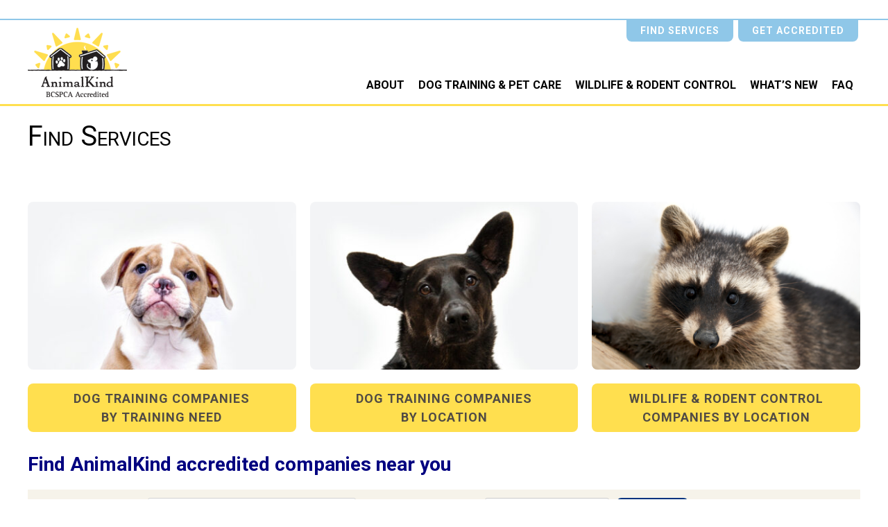

--- FILE ---
content_type: text/html; charset=UTF-8
request_url: https://animalkind.ca/find-services/?utm_source=news&utm_medium=link&utm_campaign=animalkind&utm_content=2021-May-when-hounds-fly
body_size: 23066
content:
<!DOCTYPE html>
<html dir="ltr" lang="en-US" prefix="og: https://ogp.me/ns#">
<head>
	<meta charset="UTF-8">
	<meta name="viewport" content="width=device-width, initial-scale=1">
	<link rel="profile" href="https://gmpg.org/xfn/11">
	<!-- Setting favicon, Microsoft and Apple Touch Icon 
Replace the icons using - http://realfavicongenerator.net/
-->	
<link rel="apple-touch-icon" sizes="180x180" href="https://animalkind.ca/wp-content/themes/animalkind/images/icons/apple-touch-icon.png">
<link rel="icon" type="image/png" sizes="32x32" href="https://animalkind.ca/wp-content/themes/animalkind/images/icons/favicon-32x32.png">
<link rel="icon" type="image/png" sizes="16x16" href="https://animalkind.ca/wp-content/themes/animalkind/images/icons/favicon-16x16.png">
<link rel="manifest" href="https://animalkind.ca/wp-content/themes/animalkind/images/icons/site.webmanifest">
<link rel="mask-icon" href="https://animalkind.ca/wp-content/themes/animalkind/images/icons/safari-pinned-tab.svg" color="#ffde4f">
<meta name="msapplication-TileColor" content="#2b5797">
<meta name="theme-color" content="#ffffff">

	<!--[if lt IE 9]>
	<script src="https://animalkind.ca/wp-content/themes/animalkind/js/html5.js" type="text/javascript"></script>
	<![endif]-->
	
	<title>Humane companies in BC | BC SPCA AnimalKind</title>

		<!-- All in One SEO 4.9.3 - aioseo.com -->
	<meta name="description" content="Find local humane businesses for dog training, pet care services and wildlife and rodent control. These companies follow high animal welfare standards." />
	<meta name="robots" content="max-image-preview:large" />
	<link rel="canonical" href="https://animalkind.ca/find-services/" />
	<meta name="generator" content="All in One SEO (AIOSEO) 4.9.3" />
		<meta property="og:locale" content="en_US" />
		<meta property="og:site_name" content="AnimalKind | BC SPCA Accreditation" />
		<meta property="og:type" content="article" />
		<meta property="og:title" content="Find local humane companies | AnimalKind" />
		<meta property="og:description" content="Find companies that follow high animal welfare standards. Choose from a list of companies that have the BC SPCA stamp of approval." />
		<meta property="og:url" content="https://animalkind.ca/find-services/" />
		<meta property="og:image" content="https://animalkind.ca/wp-content/uploads/2021-Fall-AnimalSense-4-animals-logo-middle-low-res-940x788px.jpg" />
		<meta property="og:image:secure_url" content="https://animalkind.ca/wp-content/uploads/2021-Fall-AnimalSense-4-animals-logo-middle-low-res-940x788px.jpg" />
		<meta property="article:published_time" content="2020-05-07T21:15:00+00:00" />
		<meta property="article:modified_time" content="2024-12-06T18:41:45+00:00" />
		<meta name="twitter:card" content="summary" />
		<meta name="twitter:title" content="Find local humane companies | AnimalKind" />
		<meta name="twitter:description" content="Find companies that follow high animal welfare standards. Choose from a list of companies that have the BC SPCA stamp of approval." />
		<meta name="twitter:image" content="https://animalkind.ca/wp-content/uploads/2021-Fall-AnimalSense-4-animals-logo-middle-low-res-940x788px.jpg" />
		<script type="application/ld+json" class="aioseo-schema">
			{"@context":"https:\/\/schema.org","@graph":[{"@type":"BreadcrumbList","@id":"https:\/\/animalkind.ca\/find-services\/#breadcrumblist","itemListElement":[{"@type":"ListItem","@id":"https:\/\/animalkind.ca#listItem","position":1,"name":"Home","item":"https:\/\/animalkind.ca","nextItem":{"@type":"ListItem","@id":"https:\/\/animalkind.ca\/find-services\/#listItem","name":"Find Services"}},{"@type":"ListItem","@id":"https:\/\/animalkind.ca\/find-services\/#listItem","position":2,"name":"Find Services","previousItem":{"@type":"ListItem","@id":"https:\/\/animalkind.ca#listItem","name":"Home"}}]},{"@type":"Organization","@id":"https:\/\/animalkind.ca\/#organization","name":"AnimalKind | BC SPCA","description":"BC SPCA Accreditation","url":"https:\/\/animalkind.ca\/","logo":{"@type":"ImageObject","url":"https:\/\/animalkind.ca\/wp-content\/uploads\/2020\/07\/AnimalKind_mouse.png","@id":"https:\/\/animalkind.ca\/find-services\/#organizationLogo","width":146,"height":113},"image":{"@id":"https:\/\/animalkind.ca\/find-services\/#organizationLogo"}},{"@type":"WebPage","@id":"https:\/\/animalkind.ca\/find-services\/#webpage","url":"https:\/\/animalkind.ca\/find-services\/","name":"Humane companies in BC | BC SPCA AnimalKind","description":"Find local humane businesses for dog training, pet care services and wildlife and rodent control. These companies follow high animal welfare standards.","inLanguage":"en-US","isPartOf":{"@id":"https:\/\/animalkind.ca\/#website"},"breadcrumb":{"@id":"https:\/\/animalkind.ca\/find-services\/#breadcrumblist"},"datePublished":"2020-05-07T21:15:00-07:00","dateModified":"2024-12-06T10:41:45-08:00"},{"@type":"WebSite","@id":"https:\/\/animalkind.ca\/#website","url":"https:\/\/animalkind.ca\/","name":"AnimalKind","description":"BC SPCA Accreditation","inLanguage":"en-US","publisher":{"@id":"https:\/\/animalkind.ca\/#organization"}}]}
		</script>
		<!-- All in One SEO -->


<!-- Google Tag Manager for WordPress by gtm4wp.com -->
<script data-cfasync="false" data-pagespeed-no-defer>
	var gtm4wp_datalayer_name = "dataLayer";
	var dataLayer = dataLayer || [];

	const gtm4wp_scrollerscript_debugmode         = false;
	const gtm4wp_scrollerscript_callbacktime      = 100;
	const gtm4wp_scrollerscript_readerlocation    = 150;
	const gtm4wp_scrollerscript_contentelementid  = "content";
	const gtm4wp_scrollerscript_scannertime       = 60;
</script>
<!-- End Google Tag Manager for WordPress by gtm4wp.com --><link rel='dns-prefetch' href='//js.stripe.com' />
<link rel='dns-prefetch' href='//checkout.stripe.com' />
<link rel='dns-prefetch' href='//fonts.googleapis.com' />
<link rel="alternate" type="application/rss+xml" title="AnimalKind &raquo; Feed" href="https://animalkind.ca/feed/" />
<link rel="alternate" type="application/rss+xml" title="AnimalKind &raquo; Comments Feed" href="https://animalkind.ca/comments/feed/" />
<link rel="alternate" title="oEmbed (JSON)" type="application/json+oembed" href="https://animalkind.ca/wp-json/oembed/1.0/embed?url=https%3A%2F%2Fanimalkind.ca%2Ffind-services%2F" />
<link rel="alternate" title="oEmbed (XML)" type="text/xml+oembed" href="https://animalkind.ca/wp-json/oembed/1.0/embed?url=https%3A%2F%2Fanimalkind.ca%2Ffind-services%2F&#038;format=xml" />
<style id='wp-img-auto-sizes-contain-inline-css' type='text/css'>
img:is([sizes=auto i],[sizes^="auto," i]){contain-intrinsic-size:3000px 1500px}
/*# sourceURL=wp-img-auto-sizes-contain-inline-css */
</style>
<style id='wp-emoji-styles-inline-css' type='text/css'>

	img.wp-smiley, img.emoji {
		display: inline !important;
		border: none !important;
		box-shadow: none !important;
		height: 1em !important;
		width: 1em !important;
		margin: 0 0.07em !important;
		vertical-align: -0.1em !important;
		background: none !important;
		padding: 0 !important;
	}
/*# sourceURL=wp-emoji-styles-inline-css */
</style>
<style id='classic-theme-styles-inline-css' type='text/css'>
/*! This file is auto-generated */
.wp-block-button__link{color:#fff;background-color:#32373c;border-radius:9999px;box-shadow:none;text-decoration:none;padding:calc(.667em + 2px) calc(1.333em + 2px);font-size:1.125em}.wp-block-file__button{background:#32373c;color:#fff;text-decoration:none}
/*# sourceURL=/wp-includes/css/classic-themes.min.css */
</style>
<link rel='stylesheet' id='stripe-checkout-button-css' href='https://checkout.stripe.com/v3/checkout/button.css' type='text/css' media='all' />
<link rel='stylesheet' id='simpay-public-css' href='https://animalkind.ca/wp-content/plugins/wp-simple-pay-pro-3/includes/core/assets/css/simpay-public.min.css?ver=4.16.1' type='text/css' media='all' />
<link rel='stylesheet' id='simpay-public-pro-css' href='https://animalkind.ca/wp-content/plugins/wp-simple-pay-pro-3/includes/pro/assets/css/simpay-public-pro.min.css?ver=4.16.1' type='text/css' media='all' />
<link rel='stylesheet' id='wpsl-styles-css' href='https://animalkind.ca/wp-content/plugins/wp-store-locator/css/styles.min.css?ver=2.2.261' type='text/css' media='all' />
<link rel='stylesheet' id='sp_team_magnific-css' href='https://animalkind.ca/wp-content/plugins/wp-team-pro/src/Frontend/css/magnific-popup.min.css?ver=3.2.4' type='text/css' media='all' />
<link rel='stylesheet' id='sp_team_fontawesome-css' href='https://animalkind.ca/wp-content/plugins/wp-team-pro/src/Frontend/css/font-awesome.min.css?ver=3.2.4' type='text/css' media='all' />
<link rel='stylesheet' id='sp_team_fontello-css' href='https://animalkind.ca/wp-content/plugins/wp-team-pro/src/Frontend/css/fontello.min.css?ver=3.2.4' type='text/css' media='all' />
<link rel='stylesheet' id='sp_team_swiper-css' href='https://animalkind.ca/wp-content/plugins/wp-team-pro/src/Frontend/css/swiper.min.css?ver=3.2.4' type='text/css' media='all' />
<link rel='stylesheet' id='sp_team_bxslider-css' href='https://animalkind.ca/wp-content/plugins/wp-team-pro/src/Frontend/css/jquery.bxslider.min.css?ver=3.2.4' type='text/css' media='all' />
<link rel='stylesheet' id='sp_team_animate-css' href='https://animalkind.ca/wp-content/plugins/wp-team-pro/src/Frontend/css/animate.min.css?ver=3.2.4' type='text/css' media='all' />
<link rel='stylesheet' id='wp-team-pro-css' href='https://animalkind.ca/wp-content/plugins/wp-team-pro/src/Frontend/css/public.min.css?ver=3.2.4' type='text/css' media='all' />
<style id='wp-team-pro-inline-css' type='text/css'>
@media only screen and (min-width: 320px) { .sptp-row .sptp-col-xs-1 { -webkit-box-flex: 0; -ms-flex: 0 0 100%; flex: 0 0 100%; max-width: 100%; } .sptp-row .sptp-col-xs-2 { -webkit-box-flex: 0; -ms-flex: 0 0 50%; flex: 0 0 50%; max-width: 50%; } .sptp-row .sptp-col-xs-3 { -webkit-box-flex: 0; -ms-flex: 0 0 33.2222%; flex: 0 0 33.2222%; max-width: 33.222%; } .sptp-row .sptp-col-xs-4 { -webkit-box-flex: 0; -ms-flex: 0 0 25%; flex: 0 0 25%; max-width: 25%; } .sptp-row .sptp-col-xs-5 { -webkit-box-flex: 0; -ms-flex: 0 0 20%; flex: 0 0 20%; max-width: 20%; } .sptp-row .sptp-col-xs-6 { -webkit-box-flex: 0; -ms-flex: 0 0 16.6666%; flex: 0 0 16.66666%; max-width: 16.66666%; } .sptp-row .sptp-col-xs-7 { -webkit-box-flex: 0; -ms-flex: 0 0 14.28571428%; flex: 0 0 14.28571428%; max-width: 14.28571428%; } .sptp-row .sptp-col-xs-8 { -webkit-box-flex: 0; -ms-flex: 0 0 12.5%; flex: 0 0 12.5%; max-width: 12.5%; } .sp-wp-team-pro-wrapper .pagination_hide_on_mobile, .sp-wp-team-pro-wrapper div:is(.sptp-button-next,.sptp-button-prev).nev_hide_on_mobile { display: none; } .sp-wp-team-pro-wrapper .swiper-container.sptp-main-carousel.vertically-center-outer { margin: 0 35px; } .sptp-main-carousel .sptp-button-next.vertically-center-outer{ right : 0 !important; } .sptp-main-carousel .sptp-button-prev.vertically-center-outer{ left : 0 !important; } }@media only screen and (min-width: 768px) { .sptp-row .sptp-col-sm-1 { -webkit-box-flex: 0; -ms-flex: 0 0 100%; flex: 0 0 100%; max-width: 100%; } .sptp-row .sptp-col-sm-2 { -webkit-box-flex: 0; -ms-flex: 0 0 50%; flex: 0 0 50%; max-width: 50%; } .sptp-row .sptp-col-sm-3 { -webkit-box-flex: 0; -ms-flex: 0 0 33.333%; flex: 0 0 33.333%; max-width: 33.333%; } .sptp-row .sptp-col-sm-4 { -webkit-box-flex: 0; -ms-flex: 0 0 25%; flex: 0 0 25%; max-width: 25%; } .sptp-row .sptp-col-sm-5 { -webkit-box-flex: 0; -ms-flex: 0 0 20%; flex: 0 0 20%; max-width: 20%; } .sptp-row .sptp-col-sm-6 { -webkit-box-flex: 0; -ms-flex: 0 0 16.6667%; flex: 0 0 16.6667%; max-width: 16.6667%; } .sptp-row .sptp-col-sm-7 { -webkit-box-flex: 0; -ms-flex: 0 0 14.28571428%; flex: 0 0 14.28571428%; max-width: 14.28571428%; } .sptp-row .sptp-col-sm-8 { -webkit-box-flex: 0; -ms-flex: 0 0 12.5%; flex: 0 0 12.5%; max-width: 12.5%; } .sp-wp-team-pro-wrapper .pagination_hide_on_mobile, .sp-wp-team-pro-wrapper div:is(.sptp-button-next,.sptp-button-prev).nev_hide_on_mobile { display: block; } }@media only screen and (min-width: 1024px) { .sptp-row .sptp-col-md-1 { -webkit-box-flex: 0; -ms-flex: 0 0 100%; flex: 0 0 100%; max-width: 100%; } .sptp-row .sptp-col-md-2 { -webkit-box-flex: 0; -ms-flex: 0 0 50%; flex: 0 0 50%; max-width: 50%; } .sptp-row .sptp-col-md-2-half { -webkit-box-flex: 0; -ms-flex: 0 0 70%; flex: 0 0 70%; max-width: 70%; } .sptp-row .style-top.sptp-col-md-2-half { -webkit-box-flex: 0; -ms-flex: 0 0 100%; flex: 0 0 100%; max-width: 100%; } .sptp-row .sptp-col-md-3 { -webkit-box-flex: 0; -ms-flex: 0 0 33.22222222%; flex: 0 0 33.22222222%; max-width: 33.22222222%; } .sptp-row .sptp-col-md-4 { -webkit-box-flex: 0; -ms-flex: 0 0 25%; flex: 0 0 25%; max-width: 25%; } .sptp-row .style-top.sptp-col-md-4 { -webkit-box-flex: 0; -ms-flex: 0 0 100%; flex: 0 0 100%; max-width: 100%; } .sptp-row .sptp-col-md-5 { -webkit-box-flex: 0; -ms-flex: 0 0 20%; flex: 0 0 20%; max-width: 20%; } .sptp-row .sptp-col-md-6 { -webkit-box-flex: 0; -ms-flex: 0 0 16.6667%; flex: 0 0 16.6667%; max-width: 16.6667%; } .sptp-row .sptp-col-md-7 { -webkit-box-flex: 0; -ms-flex: 0 0 14.28571428%; flex: 0 0 14.28571428%; max-width: 14.28571428%; } .sptp-row .sptp-col-md-8 { -webkit-box-flex: 0; -ms-flex: 0 0 12.5%; flex: 0 0 12.5%; max-width: 12.5%; } .sp-wp-team-pro-wrapper .pagination_hide_on_mobile, .sp-wp-team-pro-wrapper div:is(.sptp-button-next,.sptp-button-prev).nev_hide_on_mobile { display: block; } }@media only screen and (min-width: 1200px) { .sptp-row .sptp-col-lg-1 { -webkit-box-flex: 0; -ms-flex: 0 0 100%; flex: 0 0 100%; max-width: 100%; } .sptp-row .sptp-col-lg-2 { -webkit-box-flex: 0; -ms-flex: 0 0 50%; flex: 0 0 50%; max-width: 50%; } .sptp-row .sptp-col-lg-3 { -webkit-box-flex: 0; -ms-flex: 0 0 33.22222222%; flex: 0 0 33.22222222%; max-width: 33.22222222%; } .sptp-row .sptp-col-lg-4 { -webkit-box-flex: 0; -ms-flex: 0 0 25%; flex: 0 0 25%; max-width: 25%; } .sptp-row .sptp-col-lg-5 { -webkit-box-flex: 0; -ms-flex: 0 0 20%; flex: 0 0 20%; max-width: 20%; } .sptp-row .sptp-col-lg-6 { -webkit-box-flex: 0; -ms-flex: 0 0 16.6667%; flex: 0 0 16.6667%; max-width: 16.6667%; } .sptp-row .sptp-col-lg-7 { -webkit-box-flex: 0; -ms-flex: 0 0 14.28571428%; flex: 0 0 14.28571428%; max-width: 14.28571428%; } .sptp-row .sptp-col-lg-8 { -webkit-box-flex: 0; -ms-flex: 0 0 12.5%; flex: 0 0 12.5%; max-width: 12.5%; } .sp-wp-team-pro-wrapper .pagination_hide_on_mobile, .sp-wp-team-pro-wrapper div:is(.sptp-button-next,.sptp-button-prev).nev_hide_on_mobile { display: block; } .sptp-mosaic .sptp-col-lg-1.sptp-member:nth-child(2n) .sptp-member-avatar, .sptp-mosaic .sptp-col-lg-2.sptp-member:nth-child(4n) .sptp-member-avatar, .sptp-mosaic .sptp-col-lg-2.sptp-member:nth-child(4n-1) .sptp-member-avatar, .sptp-mosaic .sptp-col-lg-3.sptp-member:nth-child(6n) .sptp-member-avatar, .sptp-mosaic .sptp-col-lg-3.sptp-member:nth-child(6n-1) .sptp-member-avatar, .sptp-mosaic .sptp-col-lg-3.sptp-member:nth-child(6n-2) .sptp-member-avatar, .sptp-mosaic .sptp-col-lg-4.sptp-member:nth-child(8n) .sptp-member-avatar, .sptp-mosaic .sptp-col-lg-4.sptp-member:nth-child(8n-1) .sptp-member-avatar, .sptp-mosaic .sptp-col-lg-4.sptp-member:nth-child(8n-2) .sptp-member-avatar, .sptp-mosaic .sptp-col-lg-4.sptp-member:nth-child(8n-3) .sptp-member-avatar { -webkit-box-ordinal-group: 2 !important; -ms-flex-order: 1 !important; order: 1 !important; } .sptp-mosaic .sptp-col-lg-1.sptp-member:nth-child(2n) .sptp-arrow, .sptp-mosaic .sptp-col-lg-2.sptp-member:nth-child(4n) .sptp-arrow, .sptp-mosaic .sptp-col-lg-2.sptp-member:nth-child(4n-1) .sptp-arrow, .sptp-mosaic .sptp-col-lg-3.sptp-member:nth-child(6n) .sptp-arrow, .sptp-mosaic .sptp-col-lg-3.sptp-member:nth-child(6n-1) .sptp-arrow, .sptp-mosaic .sptp-col-lg-3.sptp-member:nth-child(6n-2) .sptp-arrow, .sptp-mosaic .sptp-col-lg-4.sptp-member:nth-child(8n) .sptp-arrow, .sptp-mosaic .sptp-col-lg-4.sptp-member:nth-child(8n-1) .sptp-arrow, .sptp-mosaic .sptp-col-lg-4.sptp-member:nth-child(8n-2) .sptp-arrow, .sptp-mosaic .sptp-col-lg-4.sptp-member:nth-child(8n-3) .sptp-arrow { left: auto; right: -20px; border-left-width: 20px; border-right-width: 0; } }
#sptp-1942 .sptp-main-carousel.swiper-container.center .sp-team-pro-item:not(.swiper-slide-active){opacity:.5;}#sptp-1942 .filters-button-group{justify-content:left;margin:0px 0px 23px 0px;}#sptp-1942 .filters-button-group button{color:#5e5e5e;border:2px solid #bbbbbb;border-radius:2px;background-color:#ffffff;}#sptp-1942 .filters-button-group button:hover{color:#ffffff;border-color:#7b6e66;background-color:#7b6e66;}#sptp-1942 .filters-button-group button.is-checked{color:#ffffff;border-color:#7b6e66;background-color:#7b6e66;}#sptp-1942 .filters-button-group button.is-checked:hover{color:#ffffff;background-color:#7b6e66;}#sptp-1942 .sptp_select{text-align:left;margin:0px 0px 23px 0px;}.wp-team-pro-preloader{opacity:0;}#sptp-1942 .sptp-content-on-image .sptp-content{padding:0px 0px 0px 0px;}#sptp-1942 .sptp-content-on-image .caption{}#sptp-1942 .border-bg-around-member{border:0px none #ffdf4f;border-radius:10px;background:transparent;}#sptp-1942 .sptp-thumbnail-slider-thumb-section .border-bg-around-member{background:transparent;}#sptp-1942 .border-bg-around-member:hover{border-color:#7b6e66;}#sptp-1942 .sptp-icon-on-image:hover .sptp-icon{background:rgba(10,10,10,0.3);}#sptp-1942 .sptp-member-avatar-img:hover .sptp-icon{background:rgba(10,10,10,0.3);}#sptp-1942 .sptp-icon-on-image .fa{color:#FFFFFF;}#sptp-1942 .sptp-icon-on-image .fa:hover{color:#ffffff;}#sptp-1942 .sptp-member-avatar-img .fa{color:#FFFFFF;}#sptp-1942 .sptp-member-avatar-img .fa:hover{color:#ffffff;}#sptp-1942 .sptp-member-avatar-img.sptp-rounded .sptp-overflow-h,#sptp-1942 .sptp-member-avatar-img.sptp-rounded,#sptp-1942 .sptp-chart-single-item .sptp-member-avatar-img.sptp-rounded img{border-radius:12px;}#sptp-1942 .sp-team-pro-item > .sptp-member,#sptp-1942 .sp-team-pro-item.sptp-member{box-shadow:none;}#sptp-1942 .sp-team-org-chart-container .sp-team-pro-item > .sptp-member{padding:40px 20px 20px 20px;border:0px none #ffdf4f;border-radius:10px;background:transparent;}#sptp-1942 .sp-team-org-chart-container .sp-team-pro-item > .sptp-member:hover{border-color:#7b6e66;}#sptp-1942 .sp-team-org-chart-container .sp-team-pro-item > .sptp-member .sptp-head-title{padding:0px 0px 0px 0px;}#sptp-1942 .sp-team-org-chart-container .tree li{padding:24px 12px 0 12px;}#sptp-1942 .sp-team-org-chart-container .tree ul{padding-top:24px;}#sptp-1942 .sp-team-org-chart-container .tree li:only-child {padding-top:0;}#sptp-1942 .sp-team-org-chart-container .tree li::after, #sptp-1942 .sp-team-org-chart-container .tree li::before,#sptp-1942 .sp-team-org-chart-container .tree ul ul::before{height:24px;}#sptp-1942 .sptp-main-carousel .sp-team-pro-item > .sptp-member{margin:0px ;}#sptp-1942 .sp-team-pro-item:hover .sptp-member,#sptp-1942 .sp-team-pro-item.sptp-member:hover{box-shadow:none;}#sptp-1942 .sptp-member-avatar-img .sptp-special-tag span,#sptp-1942.popup-open .sptp-special-tag span{color:#fff;background:#35B342;}#sptp-1942 .sptp-member-avatar-img .sptp-special-tag.top-ribbon span:before,#sptp-1942.popup-open .sptp-special-tag.top-ribbon span:before{border-right-color:#35B342;}#sptp-1942 .sptp-member-avatar-img .sptp-special-tag.top-ribbon:is(.left-ribbon,.bottom-left-ribbon) span:before,#sptp-1942.popup-open .sptp-special-tag.top-ribbon:is(.left-ribbon,.bottom-left-ribbon) span:before{border-left-color:#35B342;}#sptp-1942 .sptp-filter-grid{margin:-12px  -12px;}#sptp-1942 .filter-item .sptp-member{margin:12px 12px;padding:40px 20px 20px 20px;}#sptp-1942 .filter-item .sptp-content{padding:0px 0px 0px 0px;}#sptp-1942 .filter-item .sptp-member:is(.sptp-bottom-content,.sptp-top-content) div:is(.sptp-member-name,.sptp-member-profession,.sptp-member-desc,.sptp-member-location,.sptp-member-email,.sptp-member-phone,.sptp-member-mobile,.sptp-member-social,.sptp-member-website,.sptp-member-skill-progress,.sptp-member-experience,.sptp-member-extra-fields){padding:0px 0px 0px 0px;}#sptp-1942 .filter-item .caption{padding:8px;border-radius:0;}#sptp-1942 .sptp-member-skill-progress{order:9;margin-top:6px;margin-bottom:12px;}#sptp-1942:not(.popup-open) .sptp-progress-text{color:#333333;font-size:13px;line-height:24px;text-transform:none;text-align:left;}#sptp-1942 .sptp-progress-bar{background-color:#ffdf4f;height:4px;border-radius:0;}#sptp-1942 .sptp-progress-container{background-color:#d1c392;height:4px;border-radius:0;}#sptp-1942 .sptp-top{background-color:#ffdf4f;color:#ffffff;opacity:0;}#sptp-1942 .sptp-progress-container:hover .sptp-tooltip .sptp-top,#sptp-1942  .sptp-progress-text:hover+.sptp-progress-container .sptp-tooltip .sptp-top{opacity:1;}#sptp-1942 .sptp-top:after{border-top-color:#ffdf4f;}#sptp-1942 .sptp-progress-container .sptp-tooltip{position:relative;}#sptp-1942 .sptp-progress-container .sptp-top:before,#sptp-1942 .sptp-progress-container .sptp-top:after{position:absolute;}#sptp-1942 .sptp-member-social{order:11;text-align:center;}#sptp-1942 .sptp-member-social li{margin:0 0 0 0 ;}#sptp-1942 .sptp-member-social li a{border:0;font-size:15px;width:30px;height:30px;}#sptp-1942 .sptp-member-social li a:hover{}#sptp-1942 .sptp-member-name{order:2;}#sptp-1942:not(.popup-open) .sptp-member-name .sptp-name, #sptp-1942:not(.popup-open) .sptp-member-name sptp-name a{font-size:18px;line-height:24px;text-align:center;text-transform:none;margin-top:10px;margin-bottom:10px;padding:0px;}#sptp-1942 .sptp-member-name .sptp-name, #sptp-1942 .sptp-member-name .sptp-name a{color:#333333;}#sptp-1942 .sptp-member-email{order:7;text-align:center;margin-top:3px;margin-bottom:3px;}#sptp-1942:not(.popup-open ) .sptp-member-email span{color:#333333;font-size:12px;line-height:20px;text-transform:none;}#sptp-1942 .sptp-member-email .fa{color:#333333;font-size:16px;}#sptp-1942 .sptp-member-phone{order:8;text-align:center;margin-top:3px;margin-bottom:3px;}#sptp-1942:not(.popup-open ) .sptp-member-phone span{color:#333333;font-size:12px;line-height:20px;text-transform:none;}#sptp-1942 .sptp-member-phone .fa{color:#333333;font-size:16px;}#sptp-1942 .sptp-member-location{order:5;text-align:center;margin-top:3px;margin-bottom:3px;}#sptp-1942:not(.popup-open ) .sptp-member-location span{color:#333333;font-size:12px;line-height:20px;text-transform:none;word-break:break-word;}#sptp-1942:not(.popup-open ) .sptp-member-location .fa{color:#333333;font-size:12px;line-height:20px;text-transform:none;}#sptp-1942 .sptp-member-website{order:6;text-align:center;margin-top:3px;margin-bottom:3px;}#sptp-1942:not(.popup-open ) .sptp-member-website span{color:#333333;font-size:12px;line-height:20px;text-transform:none;}#sptp-1942 .sptp-member-website .fa{color:#333333;font-size:16px;}#sptp-1942 .sptp-member-avatar-img-area{padding:10px 0 10px 0 ;}#sptp-1942 .sptp-member-avatar-img{background:#FFFFFF;padding:0 0 0 0 ;box-shadow:0px 2px 10px 0px rgba(0,0,0,0.6)  ;border:2px none #ffdf4f;}#sptp-1942 .sptp-member.sptp-content-on-image.overlay_on_image .sptp-content{height:calc(100% - 0px * 2);width:calc(100% - 0px * 2);top:calc(0px * 2 / 2);left:calc(0px * 2 / 2);}#sptp-1942.bottom-corner-content .sptp-member.sptp-content-on-image.overlay_on_image .sptp-content.bottom.lower,#sptp-1942.bottom-corner-content .sptp-member.sptp-content-on-image.overlay_on_image .sptp-content.top.lower,#sptp-1942.bottom-corner-content .sptp-member.sptp-content-on-image.overlay_on_image .sptp-content.middle.lower{width:auto;}#sptp-1942.bottom-corner-content .sptp-member.sptp-content-on-image.overlay_on_image .sptp-content.middle.lower{top:50%;}#sptp-1942.bottom-carved-content .sptp-member.sptp-content-on-image.overlay_on_image .sptp-content.lower{height:auto;top:auto;bottom:0px;}#sptp-1942 .sptp-member-avatar-img:hover{border-color:#7b6e66;}#sptp-1942 .sptp-member-avatar-img img{-webkit-filter:grayscale(0);filter:grayscale(0);}#sptp-1942 .sptp-member-avatar-img:hover img{-webkit-filter:grayscale(0);filter:grayscale(0);}#sptp-1942 .sptp-member-avatar{order:1;}#sptp-1942 .sptp-read-more-button{text-align:center;margin:0px 0px 0px 0px ;}#sptp-1942 .sptp-read-more-button a{color:#fff;background-color:#8fc7e8;border:1px solid#8fc7e8;}#sptp-1942 .sptp-read-more-button a:hover{color:#fff;background-color:#00037f;border:1px solid#8fc7e8;}/* Progress bar color */
.sptp-member-skill-progress .sptp-progress-container .sptp-progress-bar {
    background-color: #ffdf4f !important;
}
 
/* Progress bar background color */
.sptp-member-skill-progress .sptp-progress-container {
    background-color: #d1c392 !important;
}
 
/* Tooltip percentage and background color */
.sptp-member-skill-progress .sptp-progress-container .sptp-progress-bar.sptp-tooltip .sptp-top {
    color: #ffffff !important;
    background-color: #ffdf4f !important;
}
/* Dropdown menu color */
.sptp-filter .filterSelect {     
    background-color: #ffdf4f !important;
    color: #000000 !important; 
}
/* Dropdown options color */
.sptp-filter .filterSelect option { 
	background-color: #ffffff !important;
	color: #000000 !important; 
}
/* Section title to not display */
.sptp-section-title {
	display: none !important;
}

/* Bullets swiper color for photos on profile pages */
.sptp-pagination .swiper-pagination-bullet {
background-color: #ffdf4f !important;
}
/*# sourceURL=wp-team-pro-inline-css */
</style>
<link rel='stylesheet' id='bsearch-style-css' href='https://animalkind.ca/wp-content/plugins/better-search/includes/css/bsearch-styles.min.css?ver=4.1.2' type='text/css' media='all' />
<link rel='stylesheet' id='style-css' href='https://animalkind.ca/wp-content/themes/animalkind/style.css?ver=2dc9db4ee3cac123ee87f8c1747c329c' type='text/css' media='all' />
<link rel='stylesheet' id='blm_googleFonts-css' href='//fonts.googleapis.com/css2?family=Roboto%3Aital%2Cwght%400%2C400%3B0%2C700%3B0%2C900%3B1%2C400&#038;display=swap&#038;ver=2dc9db4ee3cac123ee87f8c1747c329c' type='text/css' media='all' />
<script type="text/javascript" src="https://animalkind.ca/wp-includes/js/jquery/jquery.min.js?ver=3.7.1" id="jquery-core-js"></script>
<script type="text/javascript" src="https://animalkind.ca/wp-includes/js/jquery/jquery-migrate.min.js?ver=3.4.1" id="jquery-migrate-js"></script>
<script type="text/javascript" src="https://animalkind.ca/wp-content/plugins/duracelltomi-google-tag-manager/dist/js/analytics-talk-content-tracking.js?ver=1.22.3" id="gtm4wp-scroll-tracking-js"></script>
<link rel="https://api.w.org/" href="https://animalkind.ca/wp-json/" /><link rel="alternate" title="JSON" type="application/json" href="https://animalkind.ca/wp-json/wp/v2/pages/235" /><link rel="EditURI" type="application/rsd+xml" title="RSD" href="https://animalkind.ca/xmlrpc.php?rsd" />

<link rel='shortlink' href='https://animalkind.ca/?p=235' />
<meta name="viewport" content="width=device-width, minimum-scale=1" />
<!-- Google Tag Manager for WordPress by gtm4wp.com -->
<!-- GTM Container placement set to manual -->
<script data-cfasync="false" data-pagespeed-no-defer>
	var dataLayer_content = {"pagePostType":"page","pagePostType2":"single-page","pagePostAuthor":"Bri"};
	dataLayer.push( dataLayer_content );
</script>
<script data-cfasync="false" data-pagespeed-no-defer>
(function(w,d,s,l,i){w[l]=w[l]||[];w[l].push({'gtm.start':
new Date().getTime(),event:'gtm.js'});var f=d.getElementsByTagName(s)[0],
j=d.createElement(s),dl=l!='dataLayer'?'&l='+l:'';j.async=true;j.src=
'//www.googletagmanager.com/gtm.js?id='+i+dl;f.parentNode.insertBefore(j,f);
})(window,document,'script','dataLayer','GTM-MB5DV6L');
</script>
<!-- End Google Tag Manager for WordPress by gtm4wp.com -->		<style type="text/css" id="wp-custom-css">
			/* Progress bar color */
.sptp-member-skill-progress .sptp-progress-container .sptp-progress-bar {
    background-color: #ffdf4f !important;
}
 
/* Progress bar background color */
.sptp-member-skill-progress .sptp-progress-container {
    background-color: #d1c392 !important;
}
 
/* Tooltip percentage and background color */
.sptp-member-skill-progress .sptp-progress-container .sptp-progress-bar.sptp-tooltip .sptp-top {
    color: #ffffff !important;
    background-color: #ffdf4f !important;
}

h2 {
    color: navy !important;
		font-weight: bold !important;
}
h2.title__post {
	color: navy !important;
}		</style>
		<!-- Facebook Verification Code -->
      <meta name="facebook-domain-verification" content="9eitp74fh5row2hz9tmsrgfoeec0q0" />
      <!-- End Facebook Verification Code -->
	
<!-- Meta Pixel Code -->
<script>
!function(f,b,e,v,n,t,s)
{if(f.fbq)return;n=f.fbq=function(){n.callMethod?
n.callMethod.apply(n,arguments):n.queue.push(arguments)};
if(!f._fbq)f._fbq=n;n.push=n;n.loaded=!0;n.version='2.0';
n.queue=[];t=b.createElement(e);t.async=!0;
t.src=v;s=b.getElementsByTagName(e)[0];
s.parentNode.insertBefore(t,s)}(window, document,'script',
'https://connect.facebook.net/en_US/fbevents.js');
fbq('init', '996973735020454');
fbq('track', 'PageView');
</script>
<noscript><img height="1" width="1" style="display:none"
src="
https://www.facebook.com/tr?id=996973735020454&ev=PageView&noscript=1"
/></noscript>
<!-- End Meta Pixel Code -->
	
<style id='global-styles-inline-css' type='text/css'>
:root{--wp--preset--aspect-ratio--square: 1;--wp--preset--aspect-ratio--4-3: 4/3;--wp--preset--aspect-ratio--3-4: 3/4;--wp--preset--aspect-ratio--3-2: 3/2;--wp--preset--aspect-ratio--2-3: 2/3;--wp--preset--aspect-ratio--16-9: 16/9;--wp--preset--aspect-ratio--9-16: 9/16;--wp--preset--color--black: #000000;--wp--preset--color--cyan-bluish-gray: #abb8c3;--wp--preset--color--white: #ffffff;--wp--preset--color--pale-pink: #f78da7;--wp--preset--color--vivid-red: #cf2e2e;--wp--preset--color--luminous-vivid-orange: #ff6900;--wp--preset--color--luminous-vivid-amber: #fcb900;--wp--preset--color--light-green-cyan: #7bdcb5;--wp--preset--color--vivid-green-cyan: #00d084;--wp--preset--color--pale-cyan-blue: #8ed1fc;--wp--preset--color--vivid-cyan-blue: #0693e3;--wp--preset--color--vivid-purple: #9b51e0;--wp--preset--gradient--vivid-cyan-blue-to-vivid-purple: linear-gradient(135deg,rgb(6,147,227) 0%,rgb(155,81,224) 100%);--wp--preset--gradient--light-green-cyan-to-vivid-green-cyan: linear-gradient(135deg,rgb(122,220,180) 0%,rgb(0,208,130) 100%);--wp--preset--gradient--luminous-vivid-amber-to-luminous-vivid-orange: linear-gradient(135deg,rgb(252,185,0) 0%,rgb(255,105,0) 100%);--wp--preset--gradient--luminous-vivid-orange-to-vivid-red: linear-gradient(135deg,rgb(255,105,0) 0%,rgb(207,46,46) 100%);--wp--preset--gradient--very-light-gray-to-cyan-bluish-gray: linear-gradient(135deg,rgb(238,238,238) 0%,rgb(169,184,195) 100%);--wp--preset--gradient--cool-to-warm-spectrum: linear-gradient(135deg,rgb(74,234,220) 0%,rgb(151,120,209) 20%,rgb(207,42,186) 40%,rgb(238,44,130) 60%,rgb(251,105,98) 80%,rgb(254,248,76) 100%);--wp--preset--gradient--blush-light-purple: linear-gradient(135deg,rgb(255,206,236) 0%,rgb(152,150,240) 100%);--wp--preset--gradient--blush-bordeaux: linear-gradient(135deg,rgb(254,205,165) 0%,rgb(254,45,45) 50%,rgb(107,0,62) 100%);--wp--preset--gradient--luminous-dusk: linear-gradient(135deg,rgb(255,203,112) 0%,rgb(199,81,192) 50%,rgb(65,88,208) 100%);--wp--preset--gradient--pale-ocean: linear-gradient(135deg,rgb(255,245,203) 0%,rgb(182,227,212) 50%,rgb(51,167,181) 100%);--wp--preset--gradient--electric-grass: linear-gradient(135deg,rgb(202,248,128) 0%,rgb(113,206,126) 100%);--wp--preset--gradient--midnight: linear-gradient(135deg,rgb(2,3,129) 0%,rgb(40,116,252) 100%);--wp--preset--font-size--small: 13px;--wp--preset--font-size--medium: 20px;--wp--preset--font-size--large: 36px;--wp--preset--font-size--x-large: 42px;--wp--preset--spacing--20: 0.44rem;--wp--preset--spacing--30: 0.67rem;--wp--preset--spacing--40: 1rem;--wp--preset--spacing--50: 1.5rem;--wp--preset--spacing--60: 2.25rem;--wp--preset--spacing--70: 3.38rem;--wp--preset--spacing--80: 5.06rem;--wp--preset--shadow--natural: 6px 6px 9px rgba(0, 0, 0, 0.2);--wp--preset--shadow--deep: 12px 12px 50px rgba(0, 0, 0, 0.4);--wp--preset--shadow--sharp: 6px 6px 0px rgba(0, 0, 0, 0.2);--wp--preset--shadow--outlined: 6px 6px 0px -3px rgb(255, 255, 255), 6px 6px rgb(0, 0, 0);--wp--preset--shadow--crisp: 6px 6px 0px rgb(0, 0, 0);}:where(.is-layout-flex){gap: 0.5em;}:where(.is-layout-grid){gap: 0.5em;}body .is-layout-flex{display: flex;}.is-layout-flex{flex-wrap: wrap;align-items: center;}.is-layout-flex > :is(*, div){margin: 0;}body .is-layout-grid{display: grid;}.is-layout-grid > :is(*, div){margin: 0;}:where(.wp-block-columns.is-layout-flex){gap: 2em;}:where(.wp-block-columns.is-layout-grid){gap: 2em;}:where(.wp-block-post-template.is-layout-flex){gap: 1.25em;}:where(.wp-block-post-template.is-layout-grid){gap: 1.25em;}.has-black-color{color: var(--wp--preset--color--black) !important;}.has-cyan-bluish-gray-color{color: var(--wp--preset--color--cyan-bluish-gray) !important;}.has-white-color{color: var(--wp--preset--color--white) !important;}.has-pale-pink-color{color: var(--wp--preset--color--pale-pink) !important;}.has-vivid-red-color{color: var(--wp--preset--color--vivid-red) !important;}.has-luminous-vivid-orange-color{color: var(--wp--preset--color--luminous-vivid-orange) !important;}.has-luminous-vivid-amber-color{color: var(--wp--preset--color--luminous-vivid-amber) !important;}.has-light-green-cyan-color{color: var(--wp--preset--color--light-green-cyan) !important;}.has-vivid-green-cyan-color{color: var(--wp--preset--color--vivid-green-cyan) !important;}.has-pale-cyan-blue-color{color: var(--wp--preset--color--pale-cyan-blue) !important;}.has-vivid-cyan-blue-color{color: var(--wp--preset--color--vivid-cyan-blue) !important;}.has-vivid-purple-color{color: var(--wp--preset--color--vivid-purple) !important;}.has-black-background-color{background-color: var(--wp--preset--color--black) !important;}.has-cyan-bluish-gray-background-color{background-color: var(--wp--preset--color--cyan-bluish-gray) !important;}.has-white-background-color{background-color: var(--wp--preset--color--white) !important;}.has-pale-pink-background-color{background-color: var(--wp--preset--color--pale-pink) !important;}.has-vivid-red-background-color{background-color: var(--wp--preset--color--vivid-red) !important;}.has-luminous-vivid-orange-background-color{background-color: var(--wp--preset--color--luminous-vivid-orange) !important;}.has-luminous-vivid-amber-background-color{background-color: var(--wp--preset--color--luminous-vivid-amber) !important;}.has-light-green-cyan-background-color{background-color: var(--wp--preset--color--light-green-cyan) !important;}.has-vivid-green-cyan-background-color{background-color: var(--wp--preset--color--vivid-green-cyan) !important;}.has-pale-cyan-blue-background-color{background-color: var(--wp--preset--color--pale-cyan-blue) !important;}.has-vivid-cyan-blue-background-color{background-color: var(--wp--preset--color--vivid-cyan-blue) !important;}.has-vivid-purple-background-color{background-color: var(--wp--preset--color--vivid-purple) !important;}.has-black-border-color{border-color: var(--wp--preset--color--black) !important;}.has-cyan-bluish-gray-border-color{border-color: var(--wp--preset--color--cyan-bluish-gray) !important;}.has-white-border-color{border-color: var(--wp--preset--color--white) !important;}.has-pale-pink-border-color{border-color: var(--wp--preset--color--pale-pink) !important;}.has-vivid-red-border-color{border-color: var(--wp--preset--color--vivid-red) !important;}.has-luminous-vivid-orange-border-color{border-color: var(--wp--preset--color--luminous-vivid-orange) !important;}.has-luminous-vivid-amber-border-color{border-color: var(--wp--preset--color--luminous-vivid-amber) !important;}.has-light-green-cyan-border-color{border-color: var(--wp--preset--color--light-green-cyan) !important;}.has-vivid-green-cyan-border-color{border-color: var(--wp--preset--color--vivid-green-cyan) !important;}.has-pale-cyan-blue-border-color{border-color: var(--wp--preset--color--pale-cyan-blue) !important;}.has-vivid-cyan-blue-border-color{border-color: var(--wp--preset--color--vivid-cyan-blue) !important;}.has-vivid-purple-border-color{border-color: var(--wp--preset--color--vivid-purple) !important;}.has-vivid-cyan-blue-to-vivid-purple-gradient-background{background: var(--wp--preset--gradient--vivid-cyan-blue-to-vivid-purple) !important;}.has-light-green-cyan-to-vivid-green-cyan-gradient-background{background: var(--wp--preset--gradient--light-green-cyan-to-vivid-green-cyan) !important;}.has-luminous-vivid-amber-to-luminous-vivid-orange-gradient-background{background: var(--wp--preset--gradient--luminous-vivid-amber-to-luminous-vivid-orange) !important;}.has-luminous-vivid-orange-to-vivid-red-gradient-background{background: var(--wp--preset--gradient--luminous-vivid-orange-to-vivid-red) !important;}.has-very-light-gray-to-cyan-bluish-gray-gradient-background{background: var(--wp--preset--gradient--very-light-gray-to-cyan-bluish-gray) !important;}.has-cool-to-warm-spectrum-gradient-background{background: var(--wp--preset--gradient--cool-to-warm-spectrum) !important;}.has-blush-light-purple-gradient-background{background: var(--wp--preset--gradient--blush-light-purple) !important;}.has-blush-bordeaux-gradient-background{background: var(--wp--preset--gradient--blush-bordeaux) !important;}.has-luminous-dusk-gradient-background{background: var(--wp--preset--gradient--luminous-dusk) !important;}.has-pale-ocean-gradient-background{background: var(--wp--preset--gradient--pale-ocean) !important;}.has-electric-grass-gradient-background{background: var(--wp--preset--gradient--electric-grass) !important;}.has-midnight-gradient-background{background: var(--wp--preset--gradient--midnight) !important;}.has-small-font-size{font-size: var(--wp--preset--font-size--small) !important;}.has-medium-font-size{font-size: var(--wp--preset--font-size--medium) !important;}.has-large-font-size{font-size: var(--wp--preset--font-size--large) !important;}.has-x-large-font-size{font-size: var(--wp--preset--font-size--x-large) !important;}
/*# sourceURL=global-styles-inline-css */
</style>
</head>
<body data-rsssl=1 class="wp-singular page-template page-template-services-template page-template-services-template-php page page-id-235 wp-theme-animalkind">

<!-- GTM Container placement set to manual -->
<!-- Google Tag Manager (noscript) -->
				<noscript><iframe src="https://www.googletagmanager.com/ns.html?id=GTM-MB5DV6L" height="0" width="0" style="display:none;visibility:hidden" aria-hidden="true"></iframe></noscript>
<!-- End Google Tag Manager (noscript) -->	<div id="page" class="site">	
	<a class="skip-link screen-reader-text" href="#content">Skip to content</a>
	
	<div class="top__nav">
		<div class="container">
			<div class="menu-top-menu-container"><ul id="menu-top-menu" class="menu"><li id="menu-item-237" class="menu-item menu-item-type-post_type menu-item-object-page current-menu-item page_item page-item-235 current_page_item menu-item-237"><a href="https://animalkind.ca/find-services/" aria-current="page">Find Services</a></li>
<li id="menu-item-408" class="menu-item menu-item-type-custom menu-item-object-custom menu-item-has-children menu-item-408"><a href="#">Get Accredited</a>
<ul class="sub-menu">
	<li id="menu-item-410" class="menu-item menu-item-type-post_type menu-item-object-page menu-item-410"><a href="https://animalkind.ca/dog-training-and-care-services/accreditation-for-dog-trainers/">Dog training</a></li>
	<li id="menu-item-409" class="menu-item menu-item-type-post_type menu-item-object-page menu-item-409"><a href="https://animalkind.ca/wildlife/accreditation-for-wildlife-rodent-control/">Wildlife &#038; rodent control</a></li>
</ul>
</li>
</ul></div>		</div>
	</div>

	<header id="masthead" class="site__header" role="banner">	
		<div class="container">
			<div class="site__header--wrapper">	
		
				<div id="branding" class="site__branding">
					<p class="site__title"><a href="https://animalkind.ca/">AnimalKind</a></p>
					<p class="site__description">BC SPCA Accreditation</p>
				</div>
				
				<div id="nav" class="site__navigation">
					<button class="menu__toggle">Menu</button>
					<nav id="site__nav" class="main__nav" role="navigation">
						<div class="menu-main-menu-container"><ul id="menu-main-menu" class="menu"><li id="menu-item-31" class="menu-item menu-item-type-post_type menu-item-object-page menu-item-31"><a href="https://animalkind.ca/about/">About</a></li>
<li id="menu-item-402" class="nolink menu-item menu-item-type-custom menu-item-object-custom current-menu-ancestor current-menu-parent menu-item-has-children menu-item-402"><a href="#">Dog Training &#038; Pet Care</a>
<ul class="sub-menu">
	<li id="menu-item-407" class="menu-item menu-item-type-post_type menu-item-object-page current-menu-item page_item page-item-235 current_page_item menu-item-407"><a href="https://animalkind.ca/find-services/" aria-current="page">Find Services</a></li>
	<li id="menu-item-317" class="menu-item menu-item-type-post_type menu-item-object-page menu-item-317"><a href="https://animalkind.ca/dog-training-and-care-services/humane-dog-training/">Humane dog training</a></li>
	<li id="menu-item-512" class="menu-item menu-item-type-post_type menu-item-object-page menu-item-512"><a href="https://animalkind.ca/dog-training-and-care-services/humane-pet-care-services/">Humane pet care services</a></li>
	<li id="menu-item-34" class="menu-item menu-item-type-post_type menu-item-object-page menu-item-34"><a href="https://animalkind.ca/dog-training-and-care-services/accreditation-for-dog-trainers/">Get accredited for dog training</a></li>
	<li id="menu-item-3335" class="menu-item menu-item-type-post_type menu-item-object-page menu-item-3335"><a href="https://animalkind.ca/dog-training-and-care-services/for-pet-service-businesses/">For pet service businesses</a></li>
	<li id="menu-item-513" class="menu-item menu-item-type-post_type menu-item-object-page menu-item-513"><a href="https://animalkind.ca/dog-training-and-care-services/for-veterinarians-animal-rescues/">For veterinarians &#038; animal rescues</a></li>
</ul>
</li>
<li id="menu-item-403" class="nolink menu-item menu-item-type-custom menu-item-object-custom current-menu-ancestor current-menu-parent menu-item-has-children menu-item-403"><a href="#">Wildlife &#038; Rodent Control</a>
<ul class="sub-menu">
	<li id="menu-item-406" class="menu-item menu-item-type-post_type menu-item-object-page current-menu-item page_item page-item-235 current_page_item menu-item-406"><a href="https://animalkind.ca/find-services/" aria-current="page">Find Services</a></li>
	<li id="menu-item-405" class="menu-item menu-item-type-post_type menu-item-object-page menu-item-405"><a href="https://animalkind.ca/wildlife/how-to-choose-a-wildlife-rodent-control-business/">Animal-friendly wildlife &#038; rodent control</a></li>
	<li id="menu-item-277" class="menu-item menu-item-type-post_type menu-item-object-page menu-item-277"><a href="https://animalkind.ca/wildlife/accreditation-for-wildlife-rodent-control/">Get accredited for wildlife &#038; rodent control</a></li>
	<li id="menu-item-516" class="menu-item menu-item-type-post_type menu-item-object-page menu-item-516"><a href="https://animalkind.ca/wildlife/resources-for-municipalities/">Resources for municipalities</a></li>
</ul>
</li>
<li id="menu-item-30" class="menu-item menu-item-type-post_type menu-item-object-page menu-item-30"><a href="https://animalkind.ca/whats-new/">What’s New</a></li>
<li id="menu-item-35" class="menu-item menu-item-type-post_type menu-item-object-page menu-item-35"><a href="https://animalkind.ca/faq/">FAQ</a></li>
</ul></div>					</nav>
				</div>

			</div>	
		</div>
	</header>

	<div id="content" class="site__content">
<main class="site__main">

	<div class="row__banner">
		<div class="container">
			<div class="page__banner">
				<h1 class="title__page">Find Services</h1>
			</div>
		</div>
	</div>
	
	<div class="row">
		<div class="container__with--padding">
			<div class="container__with--padding content__block">
<div class="grid grid__three--cta">
<div class="grid__item"><img decoding="async" class="rounded--corners aligncenter" style="font-size: 16px;" src="https://animalkind.ca/wp-content/uploads/Dogs-landing-page-white-bg-puppy-3-400x250.jpg" alt="" /><a class="button--lg yellow" href="#find_dog_training_by_training_need">Dog training companies<br />
by training need</a></div>
<div class="grid__item"><img decoding="async" class="rounded--corners aligncenter" src="https://animalkind.ca/wp-content/uploads/Dogs-landing-page-white-bg-shepherd-2-400x250.jpg" alt="" /><a class="button--lg yellow" href="#find_dog_training_by_location">Dog training companies<br />
by location</a></div>
<div class="grid__item"><img decoding="async" class="rounded--corners aligncenter" src="https://animalkind.ca/wp-content/uploads/raccoon-looking-at-camera-with-white-bg-400x250px.png" alt="" /><a class="button--lg yellow" href="#find_rodent_control_by_location">Wildlife &amp; rodent control<br />
companies by location</a></div>
</div>
</div>
<h2>Find AnimalKind accredited companies near you</h2>
<style>
	#wpsl-stores .wpsl-store-thumb {height:45px !important; width:45px !important;}
	#wpsl-stores, #wpsl-direction-details, #wpsl-gmap {height:350px !important;}
	#wpsl-gmap .wpsl-info-window {max-width:225px !important;}
	.wpsl-input label, #wpsl-radius label, #wpsl-category label {width:95px;}
	#wpsl-search-input ,#wpsl-category .wpsl-dropdown {width:179px;}
</style>
<div id="wpsl-wrap">
	<div class="wpsl-search wpsl-clearfix ">
		<div id="wpsl-search-wrap">
			<form autocomplete="off">
			<div class="wpsl-input">
				<div><label for="wpsl-search-input">Postal Code or City</label></div>
				<input id="wpsl-search-input" type="text" value="" name="wpsl-search-input" placeholder="" aria-required="true" />
			</div>
<div id="wpsl-category">
<label for="wpsl-category-list">Filter</label>
<select  name='wpsl-category' id='wpsl-category-list' class='wpsl-dropdown'>
	<option value='0'>All</option>
	<option class="level-0" value="23">Dog Training</option>
	<option class="level-0" value="24">Wildlife &amp; Rodent Control</option>
</select>
</div>
				<div class="wpsl-search-btn-wrap"><input id="wpsl-search-btn" type="submit" value="Search"></div>
		</form>
		</div>
	</div>
	<div id="wpsl-gmap" class="wpsl-gmap-canvas"></div>
	<div id="wpsl-result-list">
		<div id="wpsl-stores" >
			<ul></ul>
		</div>
		<div id="wpsl-direction-details">
			<ul></ul>
		</div>
	</div>
</div>

<p>&nbsp;</p>
<hr style="align: center; width: 75%; height: 2px; border-width: 0; color: gray; background-color: gray;" />
<h2><a id="find_dog_training_by_training_need"></a>Find by training need</h2>
<div class="sp-wp-team-pro-wrapper" > <div id="sptp-1942" class="sp-team-pro sptp-section sptp-filter sptp-new_page pagination_number sptp_item_same_height" > <div class="sptp_select"> <select class="filterSelect" data-filter-group="taxonomy"> <option value=".select-one">Select one</option> <option value=".online-dog-training">Online dog training</option> <option value=".aggression">Aggression</option> <option value=".agility">Agility</option> <option value=".behaviour-consulting">Behaviour consulting</option> <option value=".board-train">Board &amp; train</option> <option value=".canine-acrobatics">Canine acrobatics</option> <option value=".canine-good-neighbour">Canine good neighbour</option> <option value=".carting">Carting</option> <option value=".classes-for-adolescent-dogs">Classes for adolescent dogs</option> <option value=".handling-and-husbandry">Cooperative care (nails, grooming, etc)</option> <option value=".dog-handling-skills">Dog handling skills</option> <option value=".enrichment">Enrichment</option> <option value=".excitability">Excitability</option> <option value=".fear">Fear</option> <option value=".free-phone-consult">Free phone consult</option> <option value=".grooming">Grooming</option> <option value=".kids-dogs">Kids &amp; dogs</option> <option value=".manners-basic-skills">Manners &amp; basic skills</option> <option value=".mantrailing">Mantrailing</option> <option value=".monthly-motivation-class">Monthly motivation class</option> <option value=".new-puppy-dog-integration">New puppy/dog integration</option> <option value=".nosework">Nosework</option> <option value=".office-dogs">Office dogs</option> <option value=".outdoor-adventure">Outdoor adventure (biking, SUPing, etc)</option> <option value=".outside-group-classes">Outside group classes</option> <option value=".parkour">Parkour</option> <option value=".play-groups">Play groups</option> <option value=".pre-acquisition-advisory">Pre-acquisition advisory</option> <option value=".private-puppy-sessions">Private puppy sessions</option> <option value=".private-sessions">Private sessions</option> <option value=".puppy-classes">Puppy group classes</option> <option value=".puppy-socials">Puppy socials</option> <option value=".rally-obedience">Rally obedience</option> <option value=".reactivity">Reactivity</option> <option value=".resource-guarding">Resource guarding</option> <option value=".seminars-workshops">Seminars &amp; workshops</option> <option value=".separation-anxiety">Separation anxiety</option> <option value=".service-dog-skills">Service dog skills</option> <option value=".temperament-assessment">Temperament assessment</option> <option value=".tracking">Tracking</option> <option value=".trick-training">Trick training</option> </select> <br> </div> <div class="sptp-filter-grid sptp-row" data-layout_mode="even"> <div class="sptp-col-lg-4 sptp-col-md-3 sptp-col-sm-3 sptp-col-xs-2 filter-item sp-team-pro-item element-item online-dog-training behaviour-consulting classes-for-adolescent-dogs handling-and-husbandry free-phone-consult manners-basic-skills monthly-motivation-class nosework private-sessions puppy-classes reactivity separation-anxiety tracking trick-training " data-category=" online-dog-training behaviour-consulting classes-for-adolescent-dogs handling-and-husbandry free-phone-consult manners-basic-skills monthly-motivation-class nosework private-sessions puppy-classes reactivity separation-anxiety tracking trick-training " data-member="2195"> <div class="sptp-member border-bg-around-member sptp-bottom-content sptp-square"> <a class="sptp-member-avatar " href=https://animalkind.ca/community/proud-of-my-dog/ target=_blank > <div class="sptp-member-avatar-img-area" data-id="2195"> <div class="sptp-member-avatar-img sptp-square sptp-icon-on-image sptp_zoom_in "> <div class="sptp-overflow-h"> <div class="sptp-icon text-center"> <i class="fa fa-search-plus"></i> </div> <img decoding="async" class="sptp_default_img " src="https://animalkind.ca/wp-content/uploads/2020/07/Proud-of-my-dog-logo-square-125x125.jpg" alt="Proud of my dog" width="125" height="125"> </div> </div> </div> </a> <div class="sptp-member-name member_name_clickable"> <h2 class="sptp-name"> <a href="https://animalkind.ca/community/proud-of-my-dog/" target="_blank" > Proud of My Dog <br>&zwnj; </a> </h2></div> <div class="sptp-member-location"> <i class="fa fa-map-marker"></i> <span>Kootenays</span> </div> <div class="sptp-member-email"> <i class="fa fa-envelope"></i> <a href="#0" class=""> <span>heather@proudofmydog.ca</span> </a> </div> <div class="sptp-member-website"> <i class="fa fa-globe"></i> <a href="https://proudofmydog.ca/" class="" target="_blank"> <span>https://proudofmydog.ca/</span> </a> </div> <div class="sptp-member-skill-progress"> <span class="sptp-progress-text color-palette-0">Online dog training</span> <div class="sptp-progress-container color-palette-0" data-title="100%"> <div class="sptp-progress-bar sptp-tooltip"> <div class="sptp-top"> 100% </div> </div> </div> <span class="sptp-progress-text color-palette-1"> Classes for adolescent dogs</span> <div class="sptp-progress-container color-palette-1" data-title="100%"> <div class="sptp-progress-bar sptp-tooltip"> <div class="sptp-top"> 100% </div> </div> </div> <span class="sptp-progress-text color-palette-2">Manners &amp; basic skills</span> <div class="sptp-progress-container color-palette-2" data-title="100%"> <div class="sptp-progress-bar sptp-tooltip"> <div class="sptp-top"> 100% </div> </div> </div> <span class="sptp-progress-text color-palette-3">Private sessions</span> <div class="sptp-progress-container color-palette-3" data-title="100%"> <div class="sptp-progress-bar sptp-tooltip"> <div class="sptp-top"> 100% </div> </div> </div> <span class="sptp-progress-text color-palette-4">Puppy group classes</span> <div class="sptp-progress-container color-palette-4" data-title="100%"> <div class="sptp-progress-bar sptp-tooltip"> <div class="sptp-top"> 100% </div> </div> </div> <span class="sptp-progress-text color-palette-5">Trick training</span> <div class="sptp-progress-container color-palette-5" data-title="100%"> <div class="sptp-progress-bar sptp-tooltip"> <div class="sptp-top"> 100% </div> </div> </div> </div> <div class="sptp-read-more-button"> <a class="sptp-member-read-more-button" href="https://animalkind.ca/community/proud-of-my-dog/" target="_blank" > SEE PROFILE </a> </div> </div> </div> <div class="sptp-col-lg-4 sptp-col-md-3 sptp-col-sm-3 sptp-col-xs-2 filter-item sp-team-pro-item element-item online-dog-training behaviour-consulting canine-good-neighbour handling-and-husbandry dog-handling-skills enrichment excitability free-phone-consult kids-dogs manners-basic-skills new-puppy-dog-integration office-dogs private-puppy-sessions pre-acquisition-advisory private-sessions reactivity temperament-assessment " data-category=" online-dog-training behaviour-consulting canine-good-neighbour handling-and-husbandry dog-handling-skills enrichment excitability free-phone-consult kids-dogs manners-basic-skills new-puppy-dog-integration office-dogs private-puppy-sessions pre-acquisition-advisory private-sessions reactivity temperament-assessment " data-member="3434"> <div class="sptp-member border-bg-around-member sptp-bottom-content sptp-square"> <a class="sptp-member-avatar " href=https://animalkind.ca/community/pooch-positive-dog-training/ target=_blank > <div class="sptp-member-avatar-img-area" data-id="3434"> <div class="sptp-member-avatar-img sptp-square sptp-icon-on-image sptp_zoom_in "> <div class="sptp-overflow-h"> <div class="sptp-icon text-center"> <i class="fa fa-search-plus"></i> </div> <img decoding="async" class="sptp_default_img " src="https://animalkind.ca/wp-content/uploads/logo-pooch-positive-125x125.png" alt="ANimalKind dog trainer Pooch Positive located in Richmond BC" width="125" height="125"> </div> </div> </div> </a> <div class="sptp-member-name member_name_clickable"> <h2 class="sptp-name"> <a href="https://animalkind.ca/community/pooch-positive-dog-training/" target="_blank" > Pooch Positive<br>Dog Training </a> </h2></div> <div class="sptp-member-location"> <i class="fa fa-map-marker"></i> <span>Lower Mainland</span> </div> <div class="sptp-member-email"> <i class="fa fa-envelope"></i> <a href="#0" class=""> <span>info@poochpositive.ca</span> </a> </div> <div class="sptp-member-phone"> <i class="fa fa-phone"></i> <a href="#0" class="" > <span>604-722-7162</span> </a> </div> <div class="sptp-member-website"> <i class="fa fa-globe"></i> <a href="https://poochpositive.ca/" class="" target="_blank"> <span>https://poochpositive.ca/</span> </a> </div> <div class="sptp-member-skill-progress"> <span class="sptp-progress-text color-palette-0">Online dog training</span> <div class="sptp-progress-container color-palette-0" data-title="100%"> <div class="sptp-progress-bar sptp-tooltip"> <div class="sptp-top"> 100% </div> </div> </div> <span class="sptp-progress-text color-palette-1">Behaviour consulting</span> <div class="sptp-progress-container color-palette-1" data-title="100%"> <div class="sptp-progress-bar sptp-tooltip"> <div class="sptp-top"> 100% </div> </div> </div> <span class="sptp-progress-text color-palette-2">Manners &amp; basic skills</span> <div class="sptp-progress-container color-palette-2" data-title="100%"> <div class="sptp-progress-bar sptp-tooltip"> <div class="sptp-top"> 100% </div> </div> </div> <span class="sptp-progress-text color-palette-3">New puppy/dog integration</span> <div class="sptp-progress-container color-palette-3" data-title="100%"> <div class="sptp-progress-bar sptp-tooltip"> <div class="sptp-top"> 100% </div> </div> </div> <span class="sptp-progress-text color-palette-4">Pre-acquisition advisory</span> <div class="sptp-progress-container color-palette-4" data-title="100%"> <div class="sptp-progress-bar sptp-tooltip"> <div class="sptp-top"> 100% </div> </div> </div> <span class="sptp-progress-text color-palette-5">Private sessions</span> <div class="sptp-progress-container color-palette-5" data-title="100%"> <div class="sptp-progress-bar sptp-tooltip"> <div class="sptp-top"> 100% </div> </div> </div> </div> <div class="sptp-read-more-button"> <a class="sptp-member-read-more-button" href="https://animalkind.ca/community/pooch-positive-dog-training/" target="_blank" > SEE PROFILE </a> </div> </div> </div> <div class="sptp-col-lg-4 sptp-col-md-3 sptp-col-sm-3 sptp-col-xs-2 filter-item sp-team-pro-item element-item online-dog-training aggression behaviour-consulting classes-for-adolescent-dogs handling-and-husbandry excitability fear kids-dogs manners-basic-skills private-puppy-sessions private-sessions reactivity resource-guarding separation-anxiety " data-category=" online-dog-training aggression behaviour-consulting classes-for-adolescent-dogs handling-and-husbandry excitability fear kids-dogs manners-basic-skills private-puppy-sessions private-sessions reactivity resource-guarding separation-anxiety " data-member="4400"> <div class="sptp-member border-bg-around-member sptp-bottom-content sptp-square"> <a class="sptp-member-avatar " href=https://animalkind.ca/community/the-gibsons-dogrunner/ target=_blank > <div class="sptp-member-avatar-img-area" data-id="4400"> <div class="sptp-member-avatar-img sptp-square sptp-icon-on-image sptp_zoom_in "> <div class="sptp-overflow-h"> <div class="sptp-icon text-center"> <i class="fa fa-search-plus"></i> </div> <img decoding="async" class="sptp_default_img " src="https://animalkind.ca/wp-content/uploads/The-Gibsons-Dogrunner-complete-version-logo-500x500px--125x125.jpg" alt="The Gibsons Dogrunner logo let&#039;s speak dog" width="125" height="125"> </div> </div> </div> </a> <div class="sptp-member-name member_name_clickable"> <h2 class="sptp-name"> <a href="https://animalkind.ca/community/the-gibsons-dogrunner/" target="_blank" > The Gibsons Dogrunner<br>&zwnj; </a> </h2></div> <div class="sptp-member-location"> <i class="fa fa-map-marker"></i> <span>Sunshine Coast</span> </div> <div class="sptp-member-email"> <i class="fa fa-envelope"></i> <a href="#0" class=""> <span>hakristi@gmail.com</span> </a> </div> <div class="sptp-member-phone"> <i class="fa fa-phone"></i> <a href="#0" class="" > <span>604-993-0990</span> </a> </div> <div class="sptp-member-website"> <i class="fa fa-globe"></i> <a href="https://www.thegibsonsdogrunner.ca/" class="" target="_blank"> <span>https://www.thegibsonsdogrunner.ca/</span> </a> </div> <div class="sptp-member-skill-progress"> <span class="sptp-progress-text color-palette-0">Aggression</span> <div class="sptp-progress-container color-palette-0" data-title="100%"> <div class="sptp-progress-bar sptp-tooltip"> <div class="sptp-top"> 100% </div> </div> </div> <span class="sptp-progress-text color-palette-1">Behaviour consulting</span> <div class="sptp-progress-container color-palette-1" data-title="100%"> <div class="sptp-progress-bar sptp-tooltip"> <div class="sptp-top"> 100% </div> </div> </div> <span class="sptp-progress-text color-palette-2">Fear</span> <div class="sptp-progress-container color-palette-2" data-title="100%"> <div class="sptp-progress-bar sptp-tooltip"> <div class="sptp-top"> 100% </div> </div> </div> <span class="sptp-progress-text color-palette-3">Manners &amp; basic skills</span> <div class="sptp-progress-container color-palette-3" data-title="100%"> <div class="sptp-progress-bar sptp-tooltip"> <div class="sptp-top"> 100% </div> </div> </div> <span class="sptp-progress-text color-palette-4">Private puppy sessions</span> <div class="sptp-progress-container color-palette-4" data-title="100%"> <div class="sptp-progress-bar sptp-tooltip"> <div class="sptp-top"> 100% </div> </div> </div> <span class="sptp-progress-text color-palette-5">Separation anxiety</span> <div class="sptp-progress-container color-palette-5" data-title="100%"> <div class="sptp-progress-bar sptp-tooltip"> <div class="sptp-top"> 100% </div> </div> </div> </div> <div class="sptp-read-more-button"> <a class="sptp-member-read-more-button" href="https://animalkind.ca/community/the-gibsons-dogrunner/" target="_blank" > SEE PROFILE </a> </div> </div> </div> <div class="sptp-col-lg-4 sptp-col-md-3 sptp-col-sm-3 sptp-col-xs-2 filter-item sp-team-pro-item element-item online-dog-training handling-and-husbandry grooming manners-basic-skills nosework private-sessions puppy-classes " data-category=" online-dog-training handling-and-husbandry grooming manners-basic-skills nosework private-sessions puppy-classes " data-member="2164"> <div class="sptp-member border-bg-around-member sptp-bottom-content sptp-square"> <a class="sptp-member-avatar " href=https://animalkind.ca/community/northern-noses-pet-services/ target=_blank > <div class="sptp-member-avatar-img-area" data-id="2164"> <div class="sptp-member-avatar-img sptp-square sptp-icon-on-image sptp_zoom_in "> <div class="sptp-overflow-h"> <div class="sptp-icon text-center"> <i class="fa fa-search-plus"></i> </div> <img loading="lazy" decoding="async" class="sptp_default_img " src="https://animalkind.ca/wp-content/uploads/2020/12/Northern-Noses-logo-125x125.jpg" alt="Northern Noses Pet Services" width="125" height="125"> </div> </div> </div> </a> <div class="sptp-member-name member_name_clickable"> <h2 class="sptp-name"> <a href="https://animalkind.ca/community/northern-noses-pet-services/" target="_blank" > Northern Noses<br>Pet Services </a> </h2></div> <div class="sptp-member-location"> <i class="fa fa-map-marker"></i> <span>Okanagan</span> </div> <div class="sptp-member-email"> <i class="fa fa-envelope"></i> <a href="#0" class=""> <span>northernnosesdogtraining@gmail.com</span> </a> </div> <div class="sptp-member-website"> <i class="fa fa-globe"></i> <a href="https://www.northernnoses.com/" class="" target="_blank"> <span>https://www.northernnoses.com/</span> </a> </div> <div class="sptp-member-skill-progress"> <span class="sptp-progress-text color-palette-0">Online dog training</span> <div class="sptp-progress-container color-palette-0" data-title="100%"> <div class="sptp-progress-bar sptp-tooltip"> <div class="sptp-top"> 100% </div> </div> </div> <span class="sptp-progress-text color-palette-1">Cooperative care (nails, grooming, etc.)</span> <div class="sptp-progress-container color-palette-1" data-title="100%"> <div class="sptp-progress-bar sptp-tooltip"> <div class="sptp-top"> 100% </div> </div> </div> <span class="sptp-progress-text color-palette-2">Grooming</span> <div class="sptp-progress-container color-palette-2" data-title="100%"> <div class="sptp-progress-bar sptp-tooltip"> <div class="sptp-top"> 100% </div> </div> </div> <span class="sptp-progress-text color-palette-3">Nosework</span> <div class="sptp-progress-container color-palette-3" data-title="100%"> <div class="sptp-progress-bar sptp-tooltip"> <div class="sptp-top"> 100% </div> </div> </div> <span class="sptp-progress-text color-palette-4">Private sessions</span> <div class="sptp-progress-container color-palette-4" data-title="100%"> <div class="sptp-progress-bar sptp-tooltip"> <div class="sptp-top"> 100% </div> </div> </div> <span class="sptp-progress-text color-palette-5">Puppy group classes</span> <div class="sptp-progress-container color-palette-5" data-title="100%"> <div class="sptp-progress-bar sptp-tooltip"> <div class="sptp-top"> 100% </div> </div> </div> </div> <div class="sptp-read-more-button"> <a class="sptp-member-read-more-button" href="https://animalkind.ca/community/northern-noses-pet-services/" target="_blank" > SEE PROFILE </a> </div> </div> </div> <div class="sptp-col-lg-4 sptp-col-md-3 sptp-col-sm-3 sptp-col-xs-2 filter-item sp-team-pro-item element-item aggression classes-for-adolescent-dogs fear manners-basic-skills mantrailing nosework private-puppy-sessions private-sessions reactivity tracking " data-category=" aggression classes-for-adolescent-dogs fear manners-basic-skills mantrailing nosework private-puppy-sessions private-sessions reactivity tracking " data-member="2519"> <div class="sptp-member border-bg-around-member sptp-bottom-content sptp-square"> <a class="sptp-member-avatar " href=https://animalkind.ca/community/best-friends-dog-training-and-behaviour/ target=_blank > <div class="sptp-member-avatar-img-area" data-id="2519"> <div class="sptp-member-avatar-img sptp-square sptp-icon-on-image sptp_zoom_in "> <div class="sptp-overflow-h"> <div class="sptp-icon text-center"> <i class="fa fa-search-plus"></i> </div> <img loading="lazy" decoding="async" class="sptp_default_img " src="https://animalkind.ca/wp-content/uploads/AK-Best-Friends-logo-500x500px-125x125.png" alt="Powell River Best Friends dog training" width="125" height="125"> </div> </div> </div> </a> <div class="sptp-member-name member_name_clickable"> <h2 class="sptp-name"> <a href="https://animalkind.ca/community/best-friends-dog-training-and-behaviour/" target="_blank" > Best Friends<br>Dog Training and Behaviour </a> </h2></div> <div class="sptp-member-location"> <i class="fa fa-map-marker"></i> <span>Sunshine Coast (Powell River)</span> </div> <div class="sptp-member-email"> <i class="fa fa-envelope"></i> <a href="#0" class=""> <span>sandy@bestfriendsdogtraining.ca</span> </a> </div> <div class="sptp-member-phone"> <i class="fa fa-phone"></i> <a href="#0" class="" > <span>604-483-3647</span> </a> </div> <div class="sptp-member-website"> <i class="fa fa-globe"></i> <a href="https://www.bestfriendsdogtraining.ca/" class="" target="_blank"> <span>https://www.bestfriendsdogtraining.ca/</span> </a> </div> <div class="sptp-member-skill-progress"> <span class="sptp-progress-text color-palette-0">Aggression</span> <div class="sptp-progress-container color-palette-0" data-title="100%"> <div class="sptp-progress-bar sptp-tooltip"> <div class="sptp-top"> 100% </div> </div> </div> <span class="sptp-progress-text color-palette-1">Classes for adolescent dogs</span> <div class="sptp-progress-container color-palette-1" data-title="100%"> <div class="sptp-progress-bar sptp-tooltip"> <div class="sptp-top"> 100% </div> </div> </div> <span class="sptp-progress-text color-palette-2">Manners &amp; basic skills</span> <div class="sptp-progress-container color-palette-2" data-title="100%"> <div class="sptp-progress-bar sptp-tooltip"> <div class="sptp-top"> 100% </div> </div> </div> <span class="sptp-progress-text color-palette-3">Mantrailing</span> <div class="sptp-progress-container color-palette-3" data-title="100%"> <div class="sptp-progress-bar sptp-tooltip"> <div class="sptp-top"> 100% </div> </div> </div> <span class="sptp-progress-text color-palette-4">Nosework</span> <div class="sptp-progress-container color-palette-4" data-title="100%"> <div class="sptp-progress-bar sptp-tooltip"> <div class="sptp-top"> 100% </div> </div> </div> <span class="sptp-progress-text color-palette-5">Reactivity</span> <div class="sptp-progress-container color-palette-5" data-title="100%"> <div class="sptp-progress-bar sptp-tooltip"> <div class="sptp-top"> 100% </div> </div> </div> </div> <div class="sptp-read-more-button"> <a class="sptp-member-read-more-button" href="https://animalkind.ca/community/best-friends-dog-training-and-behaviour/" target="_blank" > SEE PROFILE </a> </div> </div> </div> <div class="sptp-col-lg-4 sptp-col-md-3 sptp-col-sm-3 sptp-col-xs-2 filter-item sp-team-pro-item element-item behaviour-consulting handling-and-husbandry manners-basic-skills puppy-socials private-sessions puppy-classes reactivity " data-category=" behaviour-consulting handling-and-husbandry manners-basic-skills puppy-socials private-sessions puppy-classes reactivity " data-member="2181"> <div class="sptp-member border-bg-around-member sptp-bottom-content sptp-square"> <a class="sptp-member-avatar " href=https://animalkind.ca/community/authentic-canine-training/ target=_blank > <div class="sptp-member-avatar-img-area" data-id="2181"> <div class="sptp-member-avatar-img sptp-square sptp-icon-on-image sptp_zoom_in "> <div class="sptp-overflow-h"> <div class="sptp-icon text-center"> <i class="fa fa-search-plus"></i> </div> <img loading="lazy" decoding="async" class="sptp_default_img " src="https://animalkind.ca/wp-content/uploads/Authentic-Canine-training-square-logo-125x125.jpg" alt="Authentic Canine Training recommended by the BC SPCA" width="125" height="125"> </div> </div> </div> </a> <div class="sptp-member-name member_name_clickable"> <h2 class="sptp-name"> <a href="https://animalkind.ca/community/authentic-canine-training/" target="_blank" > Authentic Canine<br>Training </a> </h2></div> <div class="sptp-member-location"> <i class="fa fa-map-marker"></i> <span>Vancouver Island</span> </div> <div class="sptp-member-email"> <i class="fa fa-envelope"></i> <a href="#0" class=""> <span>hello@autheniccanine.ca</span> </a> </div> <div class="sptp-member-website"> <i class="fa fa-globe"></i> <a href="https://authenticcanine.ca/" class="" target="_blank"> <span>https://authenticcanine.ca/</span> </a> </div> <div class="sptp-member-skill-progress"> <span class="sptp-progress-text color-palette-0">Behaviour consulting</span> <div class="sptp-progress-container color-palette-0" data-title="100%"> <div class="sptp-progress-bar sptp-tooltip"> <div class="sptp-top"> 100% </div> </div> </div> <span class="sptp-progress-text color-palette-1">Cooperative care (nails, grooming, etc.)</span> <div class="sptp-progress-container color-palette-1" data-title="100%"> <div class="sptp-progress-bar sptp-tooltip"> <div class="sptp-top"> 100% </div> </div> </div> <span class="sptp-progress-text color-palette-2">Manners &amp; basic skills</span> <div class="sptp-progress-container color-palette-2" data-title="100%"> <div class="sptp-progress-bar sptp-tooltip"> <div class="sptp-top"> 100% </div> </div> </div> <span class="sptp-progress-text color-palette-3">Private sessions</span> <div class="sptp-progress-container color-palette-3" data-title="100%"> <div class="sptp-progress-bar sptp-tooltip"> <div class="sptp-top"> 100% </div> </div> </div> <span class="sptp-progress-text color-palette-4">Puppy group classes</span> <div class="sptp-progress-container color-palette-4" data-title="100%"> <div class="sptp-progress-bar sptp-tooltip"> <div class="sptp-top"> 100% </div> </div> </div> <span class="sptp-progress-text color-palette-5">Reactivity</span> <div class="sptp-progress-container color-palette-5" data-title="100%"> <div class="sptp-progress-bar sptp-tooltip"> <div class="sptp-top"> 100% </div> </div> </div> </div> <div class="sptp-read-more-button"> <a class="sptp-member-read-more-button" href="https://animalkind.ca/community/authentic-canine-training/" target="_blank" > SEE PROFILE </a> </div> </div> </div> <div class="sptp-col-lg-4 sptp-col-md-3 sptp-col-sm-3 sptp-col-xs-2 filter-item sp-team-pro-item element-item handling-and-husbandry fear free-phone-consult manners-basic-skills new-puppy-dog-integration private-puppy-sessions private-sessions resource-guarding trick-training " data-category=" handling-and-husbandry fear free-phone-consult manners-basic-skills new-puppy-dog-integration private-puppy-sessions private-sessions resource-guarding trick-training " data-member="4333"> <div class="sptp-member border-bg-around-member sptp-bottom-content sptp-square"> <a class="sptp-member-avatar " href=https://animalkind.ca/community/carefree-hounds/ target=_blank > <div class="sptp-member-avatar-img-area" data-id="4333"> <div class="sptp-member-avatar-img sptp-square sptp-icon-on-image sptp_zoom_in "> <div class="sptp-overflow-h"> <div class="sptp-icon text-center"> <i class="fa fa-search-plus"></i> </div> <img loading="lazy" decoding="async" class="sptp_default_img " src="https://animalkind.ca/wp-content/uploads/Carefree-Hounds-logo-500x500px--125x125.jpg" alt="Carefree Hounds AnimalKind accredited company" width="125" height="125"> </div> </div> </div> </a> <div class="sptp-member-name member_name_clickable"> <h2 class="sptp-name"> <a href="https://animalkind.ca/community/carefree-hounds/" target="_blank" > Carefree Hounds<br>&zwnj; </a> </h2></div> <div class="sptp-member-location"> <i class="fa fa-map-marker"></i> <span>Lower Mainland</span> </div> <div class="sptp-member-email"> <i class="fa fa-envelope"></i> <a href="#0" class=""> <span>info@carefreehounds.ca</span> </a> </div> <div class="sptp-member-phone"> <i class="fa fa-phone"></i> <a href="#0" class="" > <span>778-200-4254</span> </a> </div> <div class="sptp-member-website"> <i class="fa fa-globe"></i> <a href="https://www.carefree-hounds.com/" class="" target="_blank"> <span>https://www.carefree-hounds.com/</span> </a> </div> <div class="sptp-member-skill-progress"> <span class="sptp-progress-text color-palette-0">Cooperative care (nails, grooming, etc.)</span> <div class="sptp-progress-container color-palette-0" data-title="100%"> <div class="sptp-progress-bar sptp-tooltip"> <div class="sptp-top"> 100% </div> </div> </div> <span class="sptp-progress-text color-palette-1">Fear</span> <div class="sptp-progress-container color-palette-1" data-title="100%"> <div class="sptp-progress-bar sptp-tooltip"> <div class="sptp-top"> 100% </div> </div> </div> <span class="sptp-progress-text color-palette-2">Manners &amp; basic skills</span> <div class="sptp-progress-container color-palette-2" data-title="100%"> <div class="sptp-progress-bar sptp-tooltip"> <div class="sptp-top"> 100% </div> </div> </div> <span class="sptp-progress-text color-palette-3">New puppy/dog integration</span> <div class="sptp-progress-container color-palette-3" data-title="100%"> <div class="sptp-progress-bar sptp-tooltip"> <div class="sptp-top"> 100% </div> </div> </div> <span class="sptp-progress-text color-palette-4">Private puppy sessions</span> <div class="sptp-progress-container color-palette-4" data-title="100%"> <div class="sptp-progress-bar sptp-tooltip"> <div class="sptp-top"> 100% </div> </div> </div> <span class="sptp-progress-text color-palette-5">Private sessions</span> <div class="sptp-progress-container color-palette-5" data-title="100%"> <div class="sptp-progress-bar sptp-tooltip"> <div class="sptp-top"> 100% </div> </div> </div> </div> <div class="sptp-read-more-button"> <a class="sptp-member-read-more-button" href="https://animalkind.ca/community/carefree-hounds/" target="_blank" > SEE PROFILE </a> </div> </div> </div> <div class="sptp-col-lg-4 sptp-col-md-3 sptp-col-sm-3 sptp-col-xs-2 filter-item sp-team-pro-item element-item online-dog-training aggression behaviour-consulting classes-for-adolescent-dogs handling-and-husbandry dog-handling-skills enrichment excitability fear free-phone-consult kids-dogs manners-basic-skills new-puppy-dog-integration office-dogs outdoor-adventure outside-group-classes private-puppy-sessions pre-acquisition-advisory private-sessions puppy-classes reactivity resource-guarding temperament-assessment trick-training " data-category=" online-dog-training aggression behaviour-consulting classes-for-adolescent-dogs handling-and-husbandry dog-handling-skills enrichment excitability fear free-phone-consult kids-dogs manners-basic-skills new-puppy-dog-integration office-dogs outdoor-adventure outside-group-classes private-puppy-sessions pre-acquisition-advisory private-sessions puppy-classes reactivity resource-guarding temperament-assessment trick-training " data-member="2178"> <div class="sptp-member border-bg-around-member sptp-bottom-content sptp-square"> <a class="sptp-member-avatar " href=https://animalkind.ca/community/dog-partners/ target=_blank > <div class="sptp-member-avatar-img-area" data-id="2178"> <div class="sptp-member-avatar-img sptp-square sptp-icon-on-image sptp_zoom_in "> <div class="sptp-overflow-h"> <div class="sptp-icon text-center"> <i class="fa fa-search-plus"></i> </div> <img loading="lazy" decoding="async" class="sptp_default_img " src="https://animalkind.ca/wp-content/uploads/Dog-Partners-logo-2048x2048px-125x125.png" alt="Dog Partners AnimalKind accredited dog trainer" width="125" height="125"> </div> </div> </div> </a> <div class="sptp-member-name member_name_clickable"> <h2 class="sptp-name"> <a href="https://animalkind.ca/community/dog-partners/" target="_blank" > Dog Partners<br>&zwnj; </a> </h2></div> <div class="sptp-member-location"> <i class="fa fa-map-marker"></i> <span>Lower Mainland &amp; Kootenays</span> </div> <div class="sptp-member-email"> <i class="fa fa-envelope"></i> <a href="#0" class=""> <span>valerie@dogpartners.ca</span> </a> </div> <div class="sptp-member-phone"> <i class="fa fa-phone"></i> <a href="#0" class="" > <span>604-868-5145</span> </a> </div> <div class="sptp-member-website"> <i class="fa fa-globe"></i> <a href="https://www.dogpartners.ca/" class="" target="_blank"> <span>https://www.dogpartners.ca/</span> </a> </div> <div class="sptp-member-skill-progress"> <span class="sptp-progress-text color-palette-0">Online dog training</span> <div class="sptp-progress-container color-palette-0" data-title="100%"> <div class="sptp-progress-bar sptp-tooltip"> <div class="sptp-top"> 100% </div> </div> </div> <span class="sptp-progress-text color-palette-1">Behaviour consulting</span> <div class="sptp-progress-container color-palette-1" data-title="100%"> <div class="sptp-progress-bar sptp-tooltip"> <div class="sptp-top"> 100% </div> </div> </div> <span class="sptp-progress-text color-palette-2">Manners &amp; basic skills</span> <div class="sptp-progress-container color-palette-2" data-title="100%"> <div class="sptp-progress-bar sptp-tooltip"> <div class="sptp-top"> 100% </div> </div> </div> <span class="sptp-progress-text color-palette-3">Private sessions</span> <div class="sptp-progress-container color-palette-3" data-title="100%"> <div class="sptp-progress-bar sptp-tooltip"> <div class="sptp-top"> 100% </div> </div> </div> <span class="sptp-progress-text color-palette-4">Puppy group classes</span> <div class="sptp-progress-container color-palette-4" data-title="100%"> <div class="sptp-progress-bar sptp-tooltip"> <div class="sptp-top"> 100% </div> </div> </div> <span class="sptp-progress-text color-palette-5">Reactivity</span> <div class="sptp-progress-container color-palette-5" data-title="100%"> <div class="sptp-progress-bar sptp-tooltip"> <div class="sptp-top"> 100% </div> </div> </div> </div> <div class="sptp-read-more-button"> <a class="sptp-member-read-more-button" href="https://animalkind.ca/community/dog-partners/" target="_blank" > SEE PROFILE </a> </div> </div> </div> <div class="sptp-col-lg-4 sptp-col-md-3 sptp-col-sm-3 sptp-col-xs-2 filter-item sp-team-pro-item element-item online-dog-training behaviour-consulting handling-and-husbandry manners-basic-skills private-sessions puppy-classes reactivity " data-category=" online-dog-training behaviour-consulting handling-and-husbandry manners-basic-skills private-sessions puppy-classes reactivity " data-member="2185"> <div class="sptp-member border-bg-around-member sptp-bottom-content sptp-square"> <a class="sptp-member-avatar " href=https://animalkind.ca/community/biancas-dog-training-and-behavioural-consulting/ target=_blank > <div class="sptp-member-avatar-img-area" data-id="2185"> <div class="sptp-member-avatar-img sptp-square sptp-icon-on-image sptp_zoom_in "> <div class="sptp-overflow-h"> <div class="sptp-icon text-center"> <i class="fa fa-search-plus"></i> </div> <img loading="lazy" decoding="async" class="sptp_default_img " src="https://animalkind.ca/wp-content/uploads/Biancas-dog-training-500x500px-125x125.png" alt="Bianca&#039;s dog training AnimalKind accredited dog trainer" width="125" height="125"> </div> </div> </div> </a> <div class="sptp-member-name member_name_clickable"> <h2 class="sptp-name"> <a href="https://animalkind.ca/community/biancas-dog-training-and-behavioural-consulting/" target="_blank" > Bianca's Dog Training<br>and Behavioural Consulting </a> </h2></div> <div class="sptp-member-location"> <i class="fa fa-map-marker"></i> <span>Lower Mainland</span> </div> <div class="sptp-member-email"> <i class="fa fa-envelope"></i> <a href="#0" class=""> <span>info@biancasdogcare.com</span> </a> </div> <div class="sptp-member-phone"> <i class="fa fa-phone"></i> <a href="#0" class="" > <span>778-387-1078</span> </a> </div> <div class="sptp-member-website"> <i class="fa fa-globe"></i> <a href="https://www.biancasdogtraining.com/" class="" target="_blank"> <span>https://www.biancasdogtraining.com/</span> </a> </div> <div class="sptp-member-skill-progress"> <span class="sptp-progress-text color-palette-0">Online dog training</span> <div class="sptp-progress-container color-palette-0" data-title="100%"> <div class="sptp-progress-bar sptp-tooltip"> <div class="sptp-top"> 100% </div> </div> </div> <span class="sptp-progress-text color-palette-1">Behaviour consulting</span> <div class="sptp-progress-container color-palette-1" data-title="100%"> <div class="sptp-progress-bar sptp-tooltip"> <div class="sptp-top"> 100% </div> </div> </div> <span class="sptp-progress-text color-palette-2">Manners &amp; basic skills</span> <div class="sptp-progress-container color-palette-2" data-title="100%"> <div class="sptp-progress-bar sptp-tooltip"> <div class="sptp-top"> 100% </div> </div> </div> <span class="sptp-progress-text color-palette-3">Private sessions</span> <div class="sptp-progress-container color-palette-3" data-title="100%"> <div class="sptp-progress-bar sptp-tooltip"> <div class="sptp-top"> 100% </div> </div> </div> <span class="sptp-progress-text color-palette-4">Puppy group classes</span> <div class="sptp-progress-container color-palette-4" data-title="100%"> <div class="sptp-progress-bar sptp-tooltip"> <div class="sptp-top"> 100% </div> </div> </div> <span class="sptp-progress-text color-palette-5">Reactivity</span> <div class="sptp-progress-container color-palette-5" data-title="100%"> <div class="sptp-progress-bar sptp-tooltip"> <div class="sptp-top"> 100% </div> </div> </div> </div> <div class="sptp-read-more-button"> <a class="sptp-member-read-more-button" href="https://animalkind.ca/community/biancas-dog-training-and-behavioural-consulting/" target="_blank" > SEE PROFILE </a> </div> </div> </div> <div class="sptp-col-lg-4 sptp-col-md-3 sptp-col-sm-3 sptp-col-xs-2 filter-item sp-team-pro-item element-item online-dog-training aggression behaviour-consulting classes-for-adolescent-dogs fear manners-basic-skills nosework private-sessions puppy-classes reactivity " data-category=" online-dog-training aggression behaviour-consulting classes-for-adolescent-dogs fear manners-basic-skills nosework private-sessions puppy-classes reactivity " data-member="2192"> <div class="sptp-member border-bg-around-member sptp-bottom-content sptp-square"> <a class="sptp-member-avatar " href=https://animalkind.ca/community/ocean-parkdog-training/ target=_blank > <div class="sptp-member-avatar-img-area" data-id="2192"> <div class="sptp-member-avatar-img sptp-square sptp-icon-on-image sptp_zoom_in "> <div class="sptp-overflow-h"> <div class="sptp-icon text-center"> <i class="fa fa-search-plus"></i> </div> <img loading="lazy" decoding="async" class="sptp_default_img " src="https://animalkind.ca/wp-content/uploads/AK-Ocean-Park-logo-500x500px-125x125.png" alt="Ocean Park Dog Training AnimalKind accredited" width="125" height="125"> </div> </div> </div> </a> <div class="sptp-member-name member_name_clickable"> <h2 class="sptp-name"> <a href="https://animalkind.ca/community/ocean-parkdog-training/" target="_blank" > Ocean Park<br>Dog Training </a> </h2></div> <div class="sptp-member-location"> <i class="fa fa-map-marker"></i> <span>Lower Mainland</span> </div> <div class="sptp-member-email"> <i class="fa fa-envelope"></i> <a href="#0" class=""> <span>waggingwonder@gmail.com</span> </a> </div> <div class="sptp-member-phone"> <i class="fa fa-phone"></i> <a href="#0" class="" > <span>778-549-5268</span> </a> </div> <div class="sptp-member-website"> <i class="fa fa-globe"></i> <a href="https://www.oceanparkdogtraining.com/" class="" target="_blank"> <span>https://www.oceanparkdogtraining.com/</span> </a> </div> <div class="sptp-member-skill-progress"> <span class="sptp-progress-text color-palette-0">Behaviour consulting</span> <div class="sptp-progress-container color-palette-0" data-title="100%"> <div class="sptp-progress-bar sptp-tooltip"> <div class="sptp-top"> 100% </div> </div> </div> <span class="sptp-progress-text color-palette-1">Manners &amp; basic skills</span> <div class="sptp-progress-container color-palette-1" data-title="100%"> <div class="sptp-progress-bar sptp-tooltip"> <div class="sptp-top"> 100% </div> </div> </div> <span class="sptp-progress-text color-palette-2">Private sessions</span> <div class="sptp-progress-container color-palette-2" data-title="100%"> <div class="sptp-progress-bar sptp-tooltip"> <div class="sptp-top"> 100% </div> </div> </div> <span class="sptp-progress-text color-palette-3">Puppy group classes</span> <div class="sptp-progress-container color-palette-3" data-title="100%"> <div class="sptp-progress-bar sptp-tooltip"> <div class="sptp-top"> 100% </div> </div> </div> <span class="sptp-progress-text color-palette-4">Reactivity</span> <div class="sptp-progress-container color-palette-4" data-title="100%"> <div class="sptp-progress-bar sptp-tooltip"> <div class="sptp-top"> 100% </div> </div> </div> </div> <div class="sptp-read-more-button"> <a class="sptp-member-read-more-button" href="https://animalkind.ca/community/ocean-parkdog-training/" target="_blank" > SEE PROFILE </a> </div> </div> </div> <div class="sptp-col-lg-4 sptp-col-md-3 sptp-col-sm-3 sptp-col-xs-2 filter-item sp-team-pro-item element-item online-dog-training handling-and-husbandry dog-handling-skills new-puppy-dog-integration private-puppy-sessions pre-acquisition-advisory private-sessions reactivity " data-category=" online-dog-training handling-and-husbandry dog-handling-skills new-puppy-dog-integration private-puppy-sessions pre-acquisition-advisory private-sessions reactivity " data-member="4912"> <div class="sptp-member border-bg-around-member sptp-bottom-content sptp-square"> <a class="sptp-member-avatar " href=https://animalkind.ca/community/i-heart-canine-pr/ target=_blank > <div class="sptp-member-avatar-img-area" data-id="4912"> <div class="sptp-member-avatar-img sptp-square sptp-icon-on-image sptp_zoom_in "> <div class="sptp-overflow-h"> <div class="sptp-icon text-center"> <i class="fa fa-search-plus"></i> </div> <img loading="lazy" decoding="async" class="sptp_default_img " src="https://animalkind.ca/wp-content/uploads/I-heart-canine-pr-logo-transparent-1000x1000px-125x125.png" alt="I heart canine PR dog training in Penticton logo" width="125" height="125"> </div> </div> </div> </a> <div class="sptp-member-name member_name_clickable"> <h2 class="sptp-name"> <a href="https://animalkind.ca/community/i-heart-canine-pr/" target="_blank" > I Heart Canine PR<br>&zwnj; </a> </h2></div> <div class="sptp-member-location"> <i class="fa fa-map-marker"></i> <span>Okanagan</span> </div> <div class="sptp-member-email"> <i class="fa fa-envelope"></i> <a href="#0" class=""> <span>iheartcaninepr@gmail.com</span> </a> </div> <div class="sptp-member-phone"> <i class="fa fa-phone"></i> <a href="#0" class="" > <span>778-931-0459</span> </a> </div> <div class="sptp-member-website"> <i class="fa fa-globe"></i> <a href="https://www.iheartcaninepr.com/" class="" target="_blank"> <span>https://www.iheartcaninepr.com/</span> </a> </div> <div class="sptp-member-skill-progress"> <span class="sptp-progress-text color-palette-0">Online dog training</span> <div class="sptp-progress-container color-palette-0" data-title="100%"> <div class="sptp-progress-bar sptp-tooltip"> <div class="sptp-top"> 100% </div> </div> </div> <span class="sptp-progress-text color-palette-1">Cooperative care (nails, grooming, etc)</span> <div class="sptp-progress-container color-palette-1" data-title="100%"> <div class="sptp-progress-bar sptp-tooltip"> <div class="sptp-top"> 100% </div> </div> </div> <span class="sptp-progress-text color-palette-2">Manners &amp; basic skills</span> <div class="sptp-progress-container color-palette-2" data-title="100%"> <div class="sptp-progress-bar sptp-tooltip"> <div class="sptp-top"> 100% </div> </div> </div> <span class="sptp-progress-text color-palette-3">Pre-acquisition advisory</span> <div class="sptp-progress-container color-palette-3" data-title="100%"> <div class="sptp-progress-bar sptp-tooltip"> <div class="sptp-top"> 100% </div> </div> </div> <span class="sptp-progress-text color-palette-4">Private sessions</span> <div class="sptp-progress-container color-palette-4" data-title="100%"> <div class="sptp-progress-bar sptp-tooltip"> <div class="sptp-top"> 100% </div> </div> </div> <span class="sptp-progress-text color-palette-5">Reactivity</span> <div class="sptp-progress-container color-palette-5" data-title="100%"> <div class="sptp-progress-bar sptp-tooltip"> <div class="sptp-top"> 100% </div> </div> </div> </div> <div class="sptp-read-more-button"> <a class="sptp-member-read-more-button" href="https://animalkind.ca/community/i-heart-canine-pr/" target="_blank" > SEE PROFILE </a> </div> </div> </div> <div class="sptp-col-lg-4 sptp-col-md-3 sptp-col-sm-3 sptp-col-xs-2 filter-item sp-team-pro-item element-item aggression behaviour-consulting board-train free-phone-consult manners-basic-skills private-puppy-sessions private-sessions reactivity " data-category=" aggression behaviour-consulting board-train free-phone-consult manners-basic-skills private-puppy-sessions private-sessions reactivity " data-member="3345"> <div class="sptp-member border-bg-around-member sptp-bottom-content sptp-square"> <a class="sptp-member-avatar " href=https://animalkind.ca/community/head-and-heart-training/ target=_blank > <div class="sptp-member-avatar-img-area" data-id="3345"> <div class="sptp-member-avatar-img sptp-square sptp-icon-on-image sptp_zoom_in "> <div class="sptp-overflow-h"> <div class="sptp-icon text-center"> <i class="fa fa-search-plus"></i> </div> <img loading="lazy" decoding="async" class="sptp_default_img " src="https://animalkind.ca/wp-content/uploads/Head-and-Heart-Training-AK-logo-500x500px-125x125.png" alt="Head and Heart Training AnimalKind accredited company in Maple Ridge" width="125" height="125"> </div> </div> </div> </a> <div class="sptp-member-name member_name_clickable"> <h2 class="sptp-name"> <a href="https://animalkind.ca/community/head-and-heart-training/" target="_blank" > Head and Heart Training<br>&zwnj; </a> </h2></div> <div class="sptp-member-location"> <i class="fa fa-map-marker"></i> <span>Lower Mainland</span> </div> <div class="sptp-member-email"> <i class="fa fa-envelope"></i> <a href="#0" class=""> <span>kathleen@headandhearttraining.com</span> </a> </div> <div class="sptp-member-website"> <i class="fa fa-globe"></i> <a href="https://www.headandhearttraining.com/" class="" target="_blank"> <span>https://www.headandhearttraining.com/</span> </a> </div> <div class="sptp-member-skill-progress"> <span class="sptp-progress-text color-palette-0">Aggression</span> <div class="sptp-progress-container color-palette-0" data-title="100%"> <div class="sptp-progress-bar sptp-tooltip"> <div class="sptp-top"> 100% </div> </div> </div> <span class="sptp-progress-text color-palette-1">Behaviour consulting</span> <div class="sptp-progress-container color-palette-1" data-title="100%"> <div class="sptp-progress-bar sptp-tooltip"> <div class="sptp-top"> 100% </div> </div> </div> <span class="sptp-progress-text color-palette-2">Board &amp; Train</span> <div class="sptp-progress-container color-palette-2" data-title="100%"> <div class="sptp-progress-bar sptp-tooltip"> <div class="sptp-top"> 100% </div> </div> </div> <span class="sptp-progress-text color-palette-3">Manners &amp; basic skills</span> <div class="sptp-progress-container color-palette-3" data-title="100%"> <div class="sptp-progress-bar sptp-tooltip"> <div class="sptp-top"> 100% </div> </div> </div> <span class="sptp-progress-text color-palette-4">Private sessions</span> <div class="sptp-progress-container color-palette-4" data-title="100%"> <div class="sptp-progress-bar sptp-tooltip"> <div class="sptp-top"> 100% </div> </div> </div> <span class="sptp-progress-text color-palette-5">Reactivity</span> <div class="sptp-progress-container color-palette-5" data-title="100%"> <div class="sptp-progress-bar sptp-tooltip"> <div class="sptp-top"> 100% </div> </div> </div> </div> <div class="sptp-read-more-button"> <a class="sptp-member-read-more-button" href="https://animalkind.ca/community/head-and-heart-training/" target="_blank" > SEE PROFILE </a> </div> </div> </div> <div class="sptp-col-lg-4 sptp-col-md-3 sptp-col-sm-3 sptp-col-xs-2 filter-item sp-team-pro-item element-item online-dog-training manners-basic-skills play-groups private-puppy-sessions private-sessions separation-anxiety " data-category=" online-dog-training manners-basic-skills play-groups private-puppy-sessions private-sessions separation-anxiety " data-member="3555"> <div class="sptp-member border-bg-around-member sptp-bottom-content sptp-square"> <a class="sptp-member-avatar " href=https://animalkind.ca/community/daisy-dog-training/ target=_blank > <div class="sptp-member-avatar-img-area" data-id="3555"> <div class="sptp-member-avatar-img sptp-square sptp-icon-on-image sptp_zoom_in "> <div class="sptp-overflow-h"> <div class="sptp-icon text-center"> <i class="fa fa-search-plus"></i> </div> <img loading="lazy" decoding="async" class="sptp_default_img " src="https://animalkind.ca/wp-content/uploads/Daisy-Dog-Training-500x500px-125x125.jpg" alt="Daisy Dog Training in Richmond" width="125" height="125"> </div> </div> </div> </a> <div class="sptp-member-name member_name_clickable"> <h2 class="sptp-name"> <a href="https://animalkind.ca/community/daisy-dog-training/" target="_blank" > Daisy Dog Training<br>&zwnj; </a> </h2></div> <div class="sptp-member-location"> <i class="fa fa-map-marker"></i> <span>Lower Mainland</span> </div> <div class="sptp-member-email"> <i class="fa fa-envelope"></i> <a href="#0" class=""> <span>hello@daisydogtraining.ca</span> </a> </div> <div class="sptp-member-phone"> <i class="fa fa-phone"></i> <a href="#0" class="" > <span>604-763-1818</span> </a> </div> <div class="sptp-member-website"> <i class="fa fa-globe"></i> <a href="https://www.daisydogtraining.ca/" class="" target="_blank"> <span>https://www.daisydogtraining.ca/</span> </a> </div> <div class="sptp-member-skill-progress"> <span class="sptp-progress-text color-palette-0">Online dog training</span> <div class="sptp-progress-container color-palette-0" data-title="100%"> <div class="sptp-progress-bar sptp-tooltip"> <div class="sptp-top"> 100% </div> </div> </div> <span class="sptp-progress-text color-palette-1">Manners &amp; basic skills</span> <div class="sptp-progress-container color-palette-1" data-title="100%"> <div class="sptp-progress-bar sptp-tooltip"> <div class="sptp-top"> 100% </div> </div> </div> <span class="sptp-progress-text color-palette-2">Private sessions</span> <div class="sptp-progress-container color-palette-2" data-title="100%"> <div class="sptp-progress-bar sptp-tooltip"> <div class="sptp-top"> 100% </div> </div> </div> <span class="sptp-progress-text color-palette-3">Play groups</span> <div class="sptp-progress-container color-palette-3" data-title="100%"> <div class="sptp-progress-bar sptp-tooltip"> <div class="sptp-top"> 100% </div> </div> </div> <span class="sptp-progress-text color-palette-4">Separation anxiety</span> <div class="sptp-progress-container color-palette-4" data-title="100%"> <div class="sptp-progress-bar sptp-tooltip"> <div class="sptp-top"> 100% </div> </div> </div> </div> <div class="sptp-read-more-button"> <a class="sptp-member-read-more-button" href="https://animalkind.ca/community/daisy-dog-training/" target="_blank" > SEE PROFILE </a> </div> </div> </div> <div class="sptp-col-lg-4 sptp-col-md-3 sptp-col-sm-3 sptp-col-xs-2 filter-item sp-team-pro-item element-item classes-for-adolescent-dogs manners-basic-skills private-sessions puppy-classes reactivity " data-category=" classes-for-adolescent-dogs manners-basic-skills private-sessions puppy-classes reactivity " data-member="3554"> <div class="sptp-member border-bg-around-member sptp-bottom-content sptp-square"> <a class="sptp-member-avatar " href=https://animalkind.ca/community/two-blue-tails/ target=_blank > <div class="sptp-member-avatar-img-area" data-id="3554"> <div class="sptp-member-avatar-img sptp-square sptp-icon-on-image sptp_zoom_in "> <div class="sptp-overflow-h"> <div class="sptp-icon text-center"> <i class="fa fa-search-plus"></i> </div> <img loading="lazy" decoding="async" class="sptp_default_img " src="https://animalkind.ca/wp-content/uploads/Two-Blue-Tails-logo-125x125.jpeg" alt="Two Blue Tails Dog Trainings in Squamish" width="125" height="125"> </div> </div> </div> </a> <div class="sptp-member-name member_name_clickable"> <h2 class="sptp-name"> <a href="https://animalkind.ca/community/two-blue-tails/" target="_blank" > Two Blue Tails<br>Dog Walking &amp; Training </a> </h2></div> <div class="sptp-member-location"> <i class="fa fa-map-marker"></i> <span>Sea to Sky</span> </div> <div class="sptp-member-email"> <i class="fa fa-envelope"></i> <a href="#0" class=""> <span>contact@twobluetails.com</span> </a> </div> <div class="sptp-member-website"> <i class="fa fa-globe"></i> <a href="https://www.twobluetails.com/" class="" target="_blank"> <span>https://www.twobluetails.com/</span> </a> </div> <div class="sptp-member-skill-progress"> <span class="sptp-progress-text color-palette-0">Classes for adolescent dogs</span> <div class="sptp-progress-container color-palette-0" data-title="100%"> <div class="sptp-progress-bar sptp-tooltip"> <div class="sptp-top"> 100% </div> </div> </div> <span class="sptp-progress-text color-palette-1">Manners &amp; basic skills</span> <div class="sptp-progress-container color-palette-1" data-title="100%"> <div class="sptp-progress-bar sptp-tooltip"> <div class="sptp-top"> 100% </div> </div> </div> <span class="sptp-progress-text color-palette-2">Private sessions</span> <div class="sptp-progress-container color-palette-2" data-title="100%"> <div class="sptp-progress-bar sptp-tooltip"> <div class="sptp-top"> 100% </div> </div> </div> <span class="sptp-progress-text color-palette-3">Puppy group classes</span> <div class="sptp-progress-container color-palette-3" data-title="100%"> <div class="sptp-progress-bar sptp-tooltip"> <div class="sptp-top"> 100% </div> </div> </div> <span class="sptp-progress-text color-palette-4">Reactivity</span> <div class="sptp-progress-container color-palette-4" data-title="100%"> <div class="sptp-progress-bar sptp-tooltip"> <div class="sptp-top"> 100% </div> </div> </div> </div> <div class="sptp-read-more-button"> <a class="sptp-member-read-more-button" href="https://animalkind.ca/community/two-blue-tails/" target="_blank" > SEE PROFILE </a> </div> </div> </div> <div class="sptp-col-lg-4 sptp-col-md-3 sptp-col-sm-3 sptp-col-xs-2 filter-item sp-team-pro-item element-item online-dog-training enrichment manners-basic-skills private-puppy-sessions private-sessions puppy-classes " data-category=" online-dog-training enrichment manners-basic-skills private-puppy-sessions private-sessions puppy-classes " data-member="4586"> <div class="sptp-member border-bg-around-member sptp-bottom-content sptp-square"> <a class="sptp-member-avatar " href=https://animalkind.ca/community/two-hearts-dog-training/ target=_blank > <div class="sptp-member-avatar-img-area" data-id="4586"> <div class="sptp-member-avatar-img sptp-square sptp-icon-on-image sptp_zoom_in "> <div class="sptp-overflow-h"> <div class="sptp-icon text-center"> <i class="fa fa-search-plus"></i> </div> <img loading="lazy" decoding="async" class="sptp_default_img " src="https://animalkind.ca/wp-content/uploads/Two-Hearts-Dog-Training-logo-750x750px-125x125.png" alt="Kelowna Two Hearts dog training company recommended by the BC SPCA" width="125" height="125"> </div> </div> </div> </a> <div class="sptp-member-name member_name_clickable"> <h2 class="sptp-name"> <a href="https://animalkind.ca/community/two-hearts-dog-training/" target="_blank" > Two Hearts<br>Dog Training </a> </h2></div> <div class="sptp-member-location"> <i class="fa fa-map-marker"></i> <span>Okanagan</span> </div> <div class="sptp-member-email"> <i class="fa fa-envelope"></i> <a href="#0" class=""> <span>allison@twoheartstraining.ca</span> </a> </div> <div class="sptp-member-phone"> <i class="fa fa-phone"></i> <a href="#0" class="" > <span>778-689-0466</span> </a> </div> <div class="sptp-member-website"> <i class="fa fa-globe"></i> <a href="https://twoheartstraining.ca/" class="" target="_blank"> <span>https://twoheartstraining.ca/</span> </a> </div> <div class="sptp-member-skill-progress"> <span class="sptp-progress-text color-palette-0">Online dog training</span> <div class="sptp-progress-container color-palette-0" data-title="100%"> <div class="sptp-progress-bar sptp-tooltip"> <div class="sptp-top"> 100% </div> </div> </div> <span class="sptp-progress-text color-palette-1">Enrichment</span> <div class="sptp-progress-container color-palette-1" data-title="100%"> <div class="sptp-progress-bar sptp-tooltip"> <div class="sptp-top"> 100% </div> </div> </div> <span class="sptp-progress-text color-palette-2">Manners &amp; basic skills</span> <div class="sptp-progress-container color-palette-2" data-title="100%"> <div class="sptp-progress-bar sptp-tooltip"> <div class="sptp-top"> 100% </div> </div> </div> <span class="sptp-progress-text color-palette-3">Private puppy sessions</span> <div class="sptp-progress-container color-palette-3" data-title="100%"> <div class="sptp-progress-bar sptp-tooltip"> <div class="sptp-top"> 100% </div> </div> </div> <span class="sptp-progress-text color-palette-4">Private sessions</span> <div class="sptp-progress-container color-palette-4" data-title="100%"> <div class="sptp-progress-bar sptp-tooltip"> <div class="sptp-top"> 100% </div> </div> </div> <span class="sptp-progress-text color-palette-5">Puppy group classes</span> <div class="sptp-progress-container color-palette-5" data-title="100%"> <div class="sptp-progress-bar sptp-tooltip"> <div class="sptp-top"> 100% </div> </div> </div> </div> <div class="sptp-read-more-button"> <a class="sptp-member-read-more-button" href="https://animalkind.ca/community/two-hearts-dog-training/" target="_blank" > SEE PROFILE </a> </div> </div> </div> <div class="sptp-col-lg-4 sptp-col-md-3 sptp-col-sm-3 sptp-col-xs-2 filter-item sp-team-pro-item element-item behaviour-consulting enrichment excitability fear free-phone-consult manners-basic-skills private-puppy-sessions private-sessions reactivity resource-guarding " data-category=" behaviour-consulting enrichment excitability fear free-phone-consult manners-basic-skills private-puppy-sessions private-sessions reactivity resource-guarding " data-member="5020"> <div class="sptp-member border-bg-around-member sptp-bottom-content sptp-square"> <a class="sptp-member-avatar " href=https://animalkind.ca/community/epsilon-dog-training/ target=_blank > <div class="sptp-member-avatar-img-area" data-id="5020"> <div class="sptp-member-avatar-img sptp-square sptp-icon-on-image sptp_zoom_in "> <div class="sptp-overflow-h"> <div class="sptp-icon text-center"> <i class="fa fa-search-plus"></i> </div> <img loading="lazy" decoding="async" class="sptp_default_img " src="https://animalkind.ca/wp-content/uploads/2025-logo-Epsilon-Dog-Training-125x125.png" alt="Epsilon Dog Training in Delta" width="125" height="125"> </div> </div> </div> </a> <div class="sptp-member-name member_name_clickable"> <h2 class="sptp-name"> <a href="https://animalkind.ca/community/epsilon-dog-training/" target="_blank" > Epsilon Dog Training<br>&zwnj; </a> </h2></div> <div class="sptp-member-location"> <i class="fa fa-map-marker"></i> <span>Lower Mainland</span> </div> <div class="sptp-member-email"> <i class="fa fa-envelope"></i> <a href="#0" class=""> <span>emily@epsilondogtraining.ca</span> </a> </div> <div class="sptp-member-website"> <i class="fa fa-globe"></i> <a href="https://epsilondogtraining.ca/" class="" target="_blank"> <span>https://epsilondogtraining.ca/</span> </a> </div> <div class="sptp-member-skill-progress"> <span class="sptp-progress-text color-palette-0">Behaviour consulting</span> <div class="sptp-progress-container color-palette-0" data-title="100%"> <div class="sptp-progress-bar sptp-tooltip"> <div class="sptp-top"> 100% </div> </div> </div> <span class="sptp-progress-text color-palette-1">Fear</span> <div class="sptp-progress-container color-palette-1" data-title="100%"> <div class="sptp-progress-bar sptp-tooltip"> <div class="sptp-top"> 100% </div> </div> </div> <span class="sptp-progress-text color-palette-2">Manners &amp; basic skills</span> <div class="sptp-progress-container color-palette-2" data-title="100%"> <div class="sptp-progress-bar sptp-tooltip"> <div class="sptp-top"> 100% </div> </div> </div> <span class="sptp-progress-text color-palette-3">Private puppy sessions</span> <div class="sptp-progress-container color-palette-3" data-title="100%"> <div class="sptp-progress-bar sptp-tooltip"> <div class="sptp-top"> 100% </div> </div> </div> <span class="sptp-progress-text color-palette-4">Private sessions</span> <div class="sptp-progress-container color-palette-4" data-title="100%"> <div class="sptp-progress-bar sptp-tooltip"> <div class="sptp-top"> 100% </div> </div> </div> <span class="sptp-progress-text color-palette-5">Reactivity</span> <div class="sptp-progress-container color-palette-5" data-title="100%"> <div class="sptp-progress-bar sptp-tooltip"> <div class="sptp-top"> 100% </div> </div> </div> </div> <div class="sptp-read-more-button"> <a class="sptp-member-read-more-button" href="https://animalkind.ca/community/epsilon-dog-training/" target="_blank" > SEE PROFILE </a> </div> </div> </div> <div class="sptp-col-lg-4 sptp-col-md-3 sptp-col-sm-3 sptp-col-xs-2 filter-item sp-team-pro-item element-item online-dog-training classes-for-adolescent-dogs handling-and-husbandry enrichment excitability fear free-phone-consult manners-basic-skills office-dogs outdoor-adventure outside-group-classes play-groups private-puppy-sessions private-sessions reactivity " data-category=" online-dog-training classes-for-adolescent-dogs handling-and-husbandry enrichment excitability fear free-phone-consult manners-basic-skills office-dogs outdoor-adventure outside-group-classes play-groups private-puppy-sessions private-sessions reactivity " data-member="3374"> <div class="sptp-member border-bg-around-member sptp-bottom-content sptp-square"> <a class="sptp-member-avatar " href=https://animalkind.ca/community/fluff-in-the-forest/ target=_blank > <div class="sptp-member-avatar-img-area" data-id="3374"> <div class="sptp-member-avatar-img sptp-square sptp-icon-on-image sptp_zoom_in "> <div class="sptp-overflow-h"> <div class="sptp-icon text-center"> <i class="fa fa-search-plus"></i> </div> <img loading="lazy" decoding="async" class="sptp_default_img " src="https://animalkind.ca/wp-content/uploads/Fluff-in-the-Forest-1-125x125.png" alt="Fluff in the Forest Dog training BC SPCA AnimalKind accredited" width="125" height="125"> </div> </div> </div> </a> <div class="sptp-member-name member_name_clickable"> <h2 class="sptp-name"> <a href="https://animalkind.ca/community/fluff-in-the-forest/" target="_blank" > Fluff in the Forest<br> Dog Training </a> </h2></div> <div class="sptp-member-location"> <i class="fa fa-map-marker"></i> <span>Lower Mainland</span> </div> <div class="sptp-member-email"> <i class="fa fa-envelope"></i> <a href="#0" class=""> <span>info@fluffintheforest.ca</span> </a> </div> <div class="sptp-member-phone"> <i class="fa fa-phone"></i> <a href="#0" class="" > <span>778-980-5124</span> </a> </div> <div class="sptp-member-website"> <i class="fa fa-globe"></i> <a href="https://www.fluffintheforest.ca/" class="" target="_blank"> <span>https://www.fluffintheforest.ca/</span> </a> </div> <div class="sptp-member-skill-progress"> <span class="sptp-progress-text color-palette-0">Cooperative care (nails, grooming, etc.)</span> <div class="sptp-progress-container color-palette-0" data-title="100%"> <div class="sptp-progress-bar sptp-tooltip"> <div class="sptp-top"> 100% </div> </div> </div> <span class="sptp-progress-text color-palette-1">Enrichment</span> <div class="sptp-progress-container color-palette-1" data-title="100%"> <div class="sptp-progress-bar sptp-tooltip"> <div class="sptp-top"> 100% </div> </div> </div> <span class="sptp-progress-text color-palette-2">Manners &amp; basic skills</span> <div class="sptp-progress-container color-palette-2" data-title="100%"> <div class="sptp-progress-bar sptp-tooltip"> <div class="sptp-top"> 100% </div> </div> </div> <span class="sptp-progress-text color-palette-3">Outside group classes</span> <div class="sptp-progress-container color-palette-3" data-title="100%"> <div class="sptp-progress-bar sptp-tooltip"> <div class="sptp-top"> 100% </div> </div> </div> <span class="sptp-progress-text color-palette-4">Private sessions</span> <div class="sptp-progress-container color-palette-4" data-title="100%"> <div class="sptp-progress-bar sptp-tooltip"> <div class="sptp-top"> 100% </div> </div> </div> <span class="sptp-progress-text color-palette-5">Reactivity</span> <div class="sptp-progress-container color-palette-5" data-title="100%"> <div class="sptp-progress-bar sptp-tooltip"> <div class="sptp-top"> 100% </div> </div> </div> </div> <div class="sptp-read-more-button"> <a class="sptp-member-read-more-button" href="https://animalkind.ca/community/fluff-in-the-forest/" target="_blank" > SEE PROFILE </a> </div> </div> </div> <div class="sptp-col-lg-4 sptp-col-md-3 sptp-col-sm-3 sptp-col-xs-2 filter-item sp-team-pro-item element-item online-dog-training aggression behaviour-consulting fear manners-basic-skills nosework private-sessions puppy-classes reactivity " data-category=" online-dog-training aggression behaviour-consulting fear manners-basic-skills nosework private-sessions puppy-classes reactivity " data-member="2816"> <div class="sptp-member border-bg-around-member sptp-bottom-content sptp-square"> <a class="sptp-member-avatar " href=https://animalkind.ca/community/pawsitively-canine/ target=_blank > <div class="sptp-member-avatar-img-area" data-id="2816"> <div class="sptp-member-avatar-img sptp-square sptp-icon-on-image sptp_zoom_in "> <div class="sptp-overflow-h"> <div class="sptp-icon text-center"> <i class="fa fa-search-plus"></i> </div> <img loading="lazy" decoding="async" class="sptp_default_img " src="https://animalkind.ca/wp-content/uploads/Pawsitively-Canine-AK-logo-500x500px-125x125.jpg" alt="Pawsitively Canine dog training recommended by the BC SPCA" width="125" height="125"> </div> </div> </div> </a> <div class="sptp-member-name member_name_clickable"> <h2 class="sptp-name"> <a href="https://animalkind.ca/community/pawsitively-canine/" target="_blank" > Pawsitively Canine<br>&zwnj; </a> </h2></div> <div class="sptp-member-location"> <i class="fa fa-map-marker"></i> <span>Okanagan</span> </div> <div class="sptp-member-email"> <i class="fa fa-envelope"></i> <a href="#0" class=""> <span>soggydog@telus.net</span> </a> </div> <div class="sptp-member-phone"> <i class="fa fa-phone"></i> <a href="#0" class="" > <span>604-836-5948</span> </a> </div> <div class="sptp-member-website"> <i class="fa fa-globe"></i> <a href="https://www.pawsitivelycanine.ca/" class="" target="_blank"> <span>https://www.pawsitivelycanine.ca/</span> </a> </div> <div class="sptp-member-skill-progress"> <span class="sptp-progress-text color-palette-0">Online dog training</span> <div class="sptp-progress-container color-palette-0" data-title="100%"> <div class="sptp-progress-bar sptp-tooltip"> <div class="sptp-top"> 100% </div> </div> </div> <span class="sptp-progress-text color-palette-1">Behaviour consulting</span> <div class="sptp-progress-container color-palette-1" data-title="100%"> <div class="sptp-progress-bar sptp-tooltip"> <div class="sptp-top"> 100% </div> </div> </div> <span class="sptp-progress-text color-palette-2">Fear</span> <div class="sptp-progress-container color-palette-2" data-title="100%"> <div class="sptp-progress-bar sptp-tooltip"> <div class="sptp-top"> 100% </div> </div> </div> <span class="sptp-progress-text color-palette-3">Manners &amp; basic skills</span> <div class="sptp-progress-container color-palette-3" data-title="100%"> <div class="sptp-progress-bar sptp-tooltip"> <div class="sptp-top"> 100% </div> </div> </div> <span class="sptp-progress-text color-palette-4">Nosework</span> <div class="sptp-progress-container color-palette-4" data-title="100%"> <div class="sptp-progress-bar sptp-tooltip"> <div class="sptp-top"> 100% </div> </div> </div> <span class="sptp-progress-text color-palette-5">Puppy group classes</span> <div class="sptp-progress-container color-palette-5" data-title="100%"> <div class="sptp-progress-bar sptp-tooltip"> <div class="sptp-top"> 100% </div> </div> </div> </div> <div class="sptp-read-more-button"> <a class="sptp-member-read-more-button" href="https://animalkind.ca/community/pawsitively-canine/" target="_blank" > SEE PROFILE </a> </div> </div> </div> <div class="sptp-col-lg-4 sptp-col-md-3 sptp-col-sm-3 sptp-col-xs-2 filter-item sp-team-pro-item element-item online-dog-training aggression behaviour-consulting fear reactivity " data-category=" online-dog-training aggression behaviour-consulting fear reactivity " data-member="3367"> <div class="sptp-member border-bg-around-member sptp-bottom-content sptp-square"> <a class="sptp-member-avatar " href=https://animalkind.ca/community/bravo-dog-training-behaviour/ target=_blank > <div class="sptp-member-avatar-img-area" data-id="3367"> <div class="sptp-member-avatar-img sptp-square sptp-icon-on-image sptp_zoom_in "> <div class="sptp-overflow-h"> <div class="sptp-icon text-center"> <i class="fa fa-search-plus"></i> </div> <img loading="lazy" decoding="async" class="sptp_default_img " src="https://animalkind.ca/wp-content/uploads/bravodog_2024logo-125x125.png" alt="Bravo Dog Behavioural Health logo" width="125" height="125"> </div> </div> </div> </a> <div class="sptp-member-name member_name_clickable"> <h2 class="sptp-name"> <a href="https://animalkind.ca/community/bravo-dog-training-behaviour/" target="_blank" > Bravo Dog<br>Training &amp; Behaviour </a> </h2></div> <div class="sptp-member-location"> <i class="fa fa-map-marker"></i> <span>Vancouver Island</span> </div> <div class="sptp-member-email"> <i class="fa fa-envelope"></i> <a href="#0" class=""> <span>Hello@bravodog.ca</span> </a> </div> <div class="sptp-member-website"> <i class="fa fa-globe"></i> <a href="https://bravodog.ca/" class="" target="_blank"> <span>https://bravodog.ca/</span> </a> </div> <div class="sptp-member-skill-progress"> <span class="sptp-progress-text color-palette-0">Online dog training</span> <div class="sptp-progress-container color-palette-0" data-title="100%"> <div class="sptp-progress-bar sptp-tooltip"> <div class="sptp-top"> 100% </div> </div> </div> <span class="sptp-progress-text color-palette-1">Aggression</span> <div class="sptp-progress-container color-palette-1" data-title="100%"> <div class="sptp-progress-bar sptp-tooltip"> <div class="sptp-top"> 100% </div> </div> </div> <span class="sptp-progress-text color-palette-2">Behaviour consulting</span> <div class="sptp-progress-container color-palette-2" data-title="100%"> <div class="sptp-progress-bar sptp-tooltip"> <div class="sptp-top"> 100% </div> </div> </div> <span class="sptp-progress-text color-palette-3">Fear</span> <div class="sptp-progress-container color-palette-3" data-title="100%"> <div class="sptp-progress-bar sptp-tooltip"> <div class="sptp-top"> 100% </div> </div> </div> <span class="sptp-progress-text color-palette-4">Reactivity</span> <div class="sptp-progress-container color-palette-4" data-title="100%"> <div class="sptp-progress-bar sptp-tooltip"> <div class="sptp-top"> 100% </div> </div> </div> </div> <div class="sptp-read-more-button"> <a class="sptp-member-read-more-button" href="https://animalkind.ca/community/bravo-dog-training-behaviour/" target="_blank" > SEE PROFILE </a> </div> </div> </div> <div class="sptp-col-lg-4 sptp-col-md-3 sptp-col-sm-3 sptp-col-xs-2 filter-item sp-team-pro-item element-item online-dog-training behaviour-consulting handling-and-husbandry manners-basic-skills private-sessions puppy-classes reactivity trick-training " data-category=" online-dog-training behaviour-consulting handling-and-husbandry manners-basic-skills private-sessions puppy-classes reactivity trick-training " data-member="2173"> <div class="sptp-member border-bg-around-member sptp-bottom-content sptp-square"> <a class="sptp-member-avatar " href=https://animalkind.ca/community/sit-pretty-behavior-training/ target=_blank > <div class="sptp-member-avatar-img-area" data-id="2173"> <div class="sptp-member-avatar-img sptp-square sptp-icon-on-image sptp_zoom_in "> <div class="sptp-overflow-h"> <div class="sptp-icon text-center"> <i class="fa fa-search-plus"></i> </div> <img loading="lazy" decoding="async" class="sptp_default_img " src="https://animalkind.ca/wp-content/uploads/Sit-Pretty-logo-500x500px--125x125.png" alt="Sit Pretty Behavior &amp; Training dog training company in Northern BC" width="125" height="125"> </div> </div> </div> </a> <div class="sptp-member-name member_name_clickable"> <h2 class="sptp-name"> <a href="https://animalkind.ca/community/sit-pretty-behavior-training/" target="_blank" > Sit Pretty<br>Behavior &amp; Training </a> </h2></div> <div class="sptp-member-location"> <i class="fa fa-map-marker"></i> <span>Northern BC</span> </div> <div class="sptp-member-email"> <i class="fa fa-envelope"></i> <a href="#0" class=""> <span>vanessa@sit-pretty.ca</span> </a> </div> <div class="sptp-member-website"> <i class="fa fa-globe"></i> <a href="https://www.sit-pretty.ca/" class="" target="_blank"> <span>https://www.sit-pretty.ca/</span> </a> </div> <div class="sptp-member-skill-progress"> <span class="sptp-progress-text color-palette-0">Online dog training</span> <div class="sptp-progress-container color-palette-0" data-title="100%"> <div class="sptp-progress-bar sptp-tooltip"> <div class="sptp-top"> 100% </div> </div> </div> <span class="sptp-progress-text color-palette-1">Behaviour consulting</span> <div class="sptp-progress-container color-palette-1" data-title="100%"> <div class="sptp-progress-bar sptp-tooltip"> <div class="sptp-top"> 100% </div> </div> </div> <span class="sptp-progress-text color-palette-2">Private sessions</span> <div class="sptp-progress-container color-palette-2" data-title="100%"> <div class="sptp-progress-bar sptp-tooltip"> <div class="sptp-top"> 100% </div> </div> </div> <span class="sptp-progress-text color-palette-3">Puppy group classes</span> <div class="sptp-progress-container color-palette-3" data-title="100%"> <div class="sptp-progress-bar sptp-tooltip"> <div class="sptp-top"> 100% </div> </div> </div> <span class="sptp-progress-text color-palette-4">Reactivity</span> <div class="sptp-progress-container color-palette-4" data-title="100%"> <div class="sptp-progress-bar sptp-tooltip"> <div class="sptp-top"> 100% </div> </div> </div> </div> <div class="sptp-read-more-button"> <a class="sptp-member-read-more-button" href="https://animalkind.ca/community/sit-pretty-behavior-training/" target="_blank" > SEE PROFILE </a> </div> </div> </div> <div class="sptp-col-lg-4 sptp-col-md-3 sptp-col-sm-3 sptp-col-xs-2 filter-item sp-team-pro-item element-item online-dog-training aggression behaviour-consulting handling-and-husbandry free-phone-consult manners-basic-skills private-sessions reactivity separation-anxiety trick-training " data-category=" online-dog-training aggression behaviour-consulting handling-and-husbandry free-phone-consult manners-basic-skills private-sessions reactivity separation-anxiety trick-training " data-member="2180"> <div class="sptp-member border-bg-around-member sptp-bottom-content sptp-square"> <a class="sptp-member-avatar " href=https://animalkind.ca/community/stoked-dogs/ target=_blank > <div class="sptp-member-avatar-img-area" data-id="2180"> <div class="sptp-member-avatar-img sptp-square sptp-icon-on-image sptp_zoom_in "> <div class="sptp-overflow-h"> <div class="sptp-icon text-center"> <i class="fa fa-search-plus"></i> </div> <img loading="lazy" decoding="async" class="sptp_default_img " src="https://animalkind.ca/wp-content/uploads/Stoked-Dogs-logo-v-2023-125x125.png" alt="Stoked Dogs dog training in Revelstoke BC recommended by BC SPCA AnimalKind" width="125" height="125"> </div> </div> </div> </a> <div class="sptp-member-name member_name_clickable"> <h2 class="sptp-name"> <a href="https://animalkind.ca/community/stoked-dogs/" target="_blank" > Stoked Dogs<br>&zwnj; </a> </h2></div> <div class="sptp-member-location"> <i class="fa fa-map-marker"></i> <span>Kootenays</span> </div> <div class="sptp-member-email"> <i class="fa fa-envelope"></i> <a href="#0" class=""> <span>training@stokeddogs.ca</span> </a> </div> <div class="sptp-member-website"> <i class="fa fa-globe"></i> <a href="https://stokeddogs.ca/" class="" target="_blank"> <span>https://stokeddogs.ca/</span> </a> </div> <div class="sptp-member-skill-progress"> <span class="sptp-progress-text color-palette-0">Online dog training</span> <div class="sptp-progress-container color-palette-0" data-title="100%"> <div class="sptp-progress-bar sptp-tooltip"> <div class="sptp-top"> 100% </div> </div> </div> <span class="sptp-progress-text color-palette-1">Aggression</span> <div class="sptp-progress-container color-palette-1" data-title="100%"> <div class="sptp-progress-bar sptp-tooltip"> <div class="sptp-top"> 100% </div> </div> </div> <span class="sptp-progress-text color-palette-2">Behaviour consulting</span> <div class="sptp-progress-container color-palette-2" data-title="100%"> <div class="sptp-progress-bar sptp-tooltip"> <div class="sptp-top"> 100% </div> </div> </div> <span class="sptp-progress-text color-palette-3">Private sessions</span> <div class="sptp-progress-container color-palette-3" data-title="100%"> <div class="sptp-progress-bar sptp-tooltip"> <div class="sptp-top"> 100% </div> </div> </div> <span class="sptp-progress-text color-palette-4">Reactivity</span> <div class="sptp-progress-container color-palette-4" data-title="100%"> <div class="sptp-progress-bar sptp-tooltip"> <div class="sptp-top"> 100% </div> </div> </div> <span class="sptp-progress-text color-palette-5">Separation anxiety</span> <div class="sptp-progress-container color-palette-5" data-title="100%"> <div class="sptp-progress-bar sptp-tooltip"> <div class="sptp-top"> 100% </div> </div> </div> </div> <div class="sptp-read-more-button"> <a class="sptp-member-read-more-button" href="https://animalkind.ca/community/stoked-dogs/" target="_blank" > SEE PROFILE </a> </div> </div> </div> <div class="sptp-col-lg-4 sptp-col-md-3 sptp-col-sm-3 sptp-col-xs-2 filter-item sp-team-pro-item element-item online-dog-training aggression behaviour-consulting handling-and-husbandry manners-basic-skills new-puppy-dog-integration private-sessions reactivity separation-anxiety trick-training " data-category=" online-dog-training aggression behaviour-consulting handling-and-husbandry manners-basic-skills new-puppy-dog-integration private-sessions reactivity separation-anxiety trick-training " data-member="2168"> <div class="sptp-member border-bg-around-member sptp-bottom-content sptp-square"> <a class="sptp-member-avatar " href=https://animalkind.ca/community/ethical-canine-training-and-behaviour-modification/ target=_blank > <div class="sptp-member-avatar-img-area" data-id="2168"> <div class="sptp-member-avatar-img sptp-square sptp-icon-on-image sptp_zoom_in "> <div class="sptp-overflow-h"> <div class="sptp-icon text-center"> <i class="fa fa-search-plus"></i> </div> <img loading="lazy" decoding="async" class="sptp_default_img " src="https://animalkind.ca/wp-content/uploads/AK-ethical-canine-logo-500x500px-500-×-500-px-125x125.png" alt="Ethical Canine Training and Behaviour Modification" width="125" height="125"> </div> </div> </div> </a> <div class="sptp-member-name member_name_clickable"> <h2 class="sptp-name"> <a href="https://animalkind.ca/community/ethical-canine-training-and-behaviour-modification/" target="_blank" > Ethical Canine Training<br>and Behaviour Modification </a> </h2></div> <div class="sptp-member-location"> <i class="fa fa-map-marker"></i> <span>Vancouver Island</span> </div> <div class="sptp-member-email"> <i class="fa fa-envelope"></i> <a href="#0" class=""> <span>ethicalcanine@gmail.com</span> </a> </div> <div class="sptp-member-phone"> <i class="fa fa-phone"></i> <a href="#0" class="" > <span>250-889-3417</span> </a> </div> <div class="sptp-member-website"> <i class="fa fa-globe"></i> <a href="http://www.ethicalcanine.ca/" class="" target="_blank"> <span>http://www.ethicalcanine.ca/</span> </a> </div> <div class="sptp-member-skill-progress"> <span class="sptp-progress-text color-palette-0">Online dog training</span> <div class="sptp-progress-container color-palette-0" data-title="100%"> <div class="sptp-progress-bar sptp-tooltip"> <div class="sptp-top"> 100% </div> </div> </div> <span class="sptp-progress-text color-palette-1">Behaviour consulting</span> <div class="sptp-progress-container color-palette-1" data-title="100%"> <div class="sptp-progress-bar sptp-tooltip"> <div class="sptp-top"> 100% </div> </div> </div> <span class="sptp-progress-text color-palette-2">Cooperative care (nails, grooming, etc.)</span> <div class="sptp-progress-container color-palette-2" data-title="100%"> <div class="sptp-progress-bar sptp-tooltip"> <div class="sptp-top"> 100% </div> </div> </div> <span class="sptp-progress-text color-palette-3">Private sessions</span> <div class="sptp-progress-container color-palette-3" data-title="100%"> <div class="sptp-progress-bar sptp-tooltip"> <div class="sptp-top"> 100% </div> </div> </div> <span class="sptp-progress-text color-palette-4">Reactivity</span> <div class="sptp-progress-container color-palette-4" data-title="100%"> <div class="sptp-progress-bar sptp-tooltip"> <div class="sptp-top"> 100% </div> </div> </div> <span class="sptp-progress-text color-palette-5">Separation anxiety</span> <div class="sptp-progress-container color-palette-5" data-title="100%"> <div class="sptp-progress-bar sptp-tooltip"> <div class="sptp-top"> 100% </div> </div> </div> </div> <div class="sptp-read-more-button"> <a class="sptp-member-read-more-button" href="https://animalkind.ca/community/ethical-canine-training-and-behaviour-modification/" target="_blank" > SEE PROFILE </a> </div> </div> </div> <div class="sptp-col-lg-4 sptp-col-md-3 sptp-col-sm-3 sptp-col-xs-2 filter-item sp-team-pro-item element-item classes-for-adolescent-dogs handling-and-husbandry manners-basic-skills outside-group-classes puppy-socials play-groups puppy-classes " data-category=" classes-for-adolescent-dogs handling-and-husbandry manners-basic-skills outside-group-classes puppy-socials play-groups puppy-classes " data-member="2339"> <div class="sptp-member border-bg-around-member sptp-bottom-content sptp-square"> <a class="sptp-member-avatar " href=https://animalkind.ca/community/wild-tails/ target=_blank > <div class="sptp-member-avatar-img-area" data-id="2339"> <div class="sptp-member-avatar-img sptp-square sptp-icon-on-image sptp_zoom_in "> <div class="sptp-overflow-h"> <div class="sptp-icon text-center"> <i class="fa fa-search-plus"></i> </div> <img loading="lazy" decoding="async" class="sptp_default_img " src="https://animalkind.ca/wp-content/uploads/Wild-Tails-AK-logo-500x500px-125x125.png" alt="Wild Tails formerly Nanaimo Pet Services" width="125" height="125"> </div> </div> </div> </a> <div class="sptp-member-name member_name_clickable"> <h2 class="sptp-name"> <a href="https://animalkind.ca/community/wild-tails/" target="_blank" > Wild Tails<br>&zwnj; </a> </h2></div> <div class="sptp-member-location"> <i class="fa fa-map-marker"></i> <span>Vancouver Island</span> </div> <div class="sptp-member-phone"> <i class="fa fa-phone"></i> <a href="#0" class="" > <span>250-758-3908</span> </a> </div> <div class="sptp-member-website"> <i class="fa fa-globe"></i> <a href="https://www.wildtails.ca/" class="" target="_blank"> <span>https://www.wildtails.ca/</span> </a> </div> <div class="sptp-member-skill-progress"> <span class="sptp-progress-text color-palette-0">Classes for adolescent dogs</span> <div class="sptp-progress-container color-palette-0" data-title="100%"> <div class="sptp-progress-bar sptp-tooltip"> <div class="sptp-top"> 100% </div> </div> </div> <span class="sptp-progress-text color-palette-1">Cooperative care (nails, grooming, etc.)</span> <div class="sptp-progress-container color-palette-1" data-title="100%"> <div class="sptp-progress-bar sptp-tooltip"> <div class="sptp-top"> 100% </div> </div> </div> <span class="sptp-progress-text color-palette-2">Manners &amp; basic skills</span> <div class="sptp-progress-container color-palette-2" data-title="100%"> <div class="sptp-progress-bar sptp-tooltip"> <div class="sptp-top"> 100% </div> </div> </div> <span class="sptp-progress-text color-palette-3">Outside group classes</span> <div class="sptp-progress-container color-palette-3" data-title="100%"> <div class="sptp-progress-bar sptp-tooltip"> <div class="sptp-top"> 100% </div> </div> </div> <span class="sptp-progress-text color-palette-4">Play groups</span> <div class="sptp-progress-container color-palette-4" data-title="100%"> <div class="sptp-progress-bar sptp-tooltip"> <div class="sptp-top"> 100% </div> </div> </div> <span class="sptp-progress-text color-palette-5">Puppy group classes</span> <div class="sptp-progress-container color-palette-5" data-title="100%"> <div class="sptp-progress-bar sptp-tooltip"> <div class="sptp-top"> 100% </div> </div> </div> </div> <div class="sptp-read-more-button"> <a class="sptp-member-read-more-button" href="https://animalkind.ca/community/wild-tails/" target="_blank" > SEE PROFILE </a> </div> </div> </div> <div class="sptp-col-lg-4 sptp-col-md-3 sptp-col-sm-3 sptp-col-xs-2 filter-item sp-team-pro-item element-item classes-for-adolescent-dogs handling-and-husbandry excitability manners-basic-skills puppy-classes reactivity " data-category=" classes-for-adolescent-dogs handling-and-husbandry excitability manners-basic-skills puppy-classes reactivity " data-member="4089"> <div class="sptp-member border-bg-around-member sptp-bottom-content sptp-square"> <a class="sptp-member-avatar " href=https://animalkind.ca/community/modern-dog-training/ target=_blank > <div class="sptp-member-avatar-img-area" data-id="4089"> <div class="sptp-member-avatar-img sptp-square sptp-icon-on-image sptp_zoom_in "> <div class="sptp-overflow-h"> <div class="sptp-icon text-center"> <i class="fa fa-search-plus"></i> </div> <img loading="lazy" decoding="async" class="sptp_default_img " src="https://animalkind.ca/wp-content/uploads/Modern-Dog-Training-logo-427x427px-125x125.png" alt="Modern Dog Training AnimalKind Accredited company in Whistler" width="125" height="125"> </div> </div> </div> </a> <div class="sptp-member-name member_name_clickable"> <h2 class="sptp-name"> <a href="https://animalkind.ca/community/modern-dog-training/" target="_blank" > Modern Dog Training<br>&zwnj; </a> </h2></div> <div class="sptp-member-location"> <i class="fa fa-map-marker"></i> <span>Sea to Sky</span> </div> <div class="sptp-member-email"> <i class="fa fa-envelope"></i> <a href="#0" class=""> <span>abbey@moderndogtraining.ca</span> </a> </div> <div class="sptp-member-phone"> <i class="fa fa-phone"></i> <a href="#0" class="" > <span>514-772-6552</span> </a> </div> <div class="sptp-member-website"> <i class="fa fa-globe"></i> <a href="https://www.moderndogtraining.ca/" class="" target="_blank"> <span>https://www.moderndogtraining.ca/</span> </a> </div> <div class="sptp-member-skill-progress"> <span class="sptp-progress-text color-palette-0">Classes for adolescent dogs</span> <div class="sptp-progress-container color-palette-0" data-title="100%"> <div class="sptp-progress-bar sptp-tooltip"> <div class="sptp-top"> 100% </div> </div> </div> <span class="sptp-progress-text color-palette-1">Cooperative care (nails, grooming, etc)</span> <div class="sptp-progress-container color-palette-1" data-title="100%"> <div class="sptp-progress-bar sptp-tooltip"> <div class="sptp-top"> 100% </div> </div> </div> <span class="sptp-progress-text color-palette-2">Excitability</span> <div class="sptp-progress-container color-palette-2" data-title="100%"> <div class="sptp-progress-bar sptp-tooltip"> <div class="sptp-top"> 100% </div> </div> </div> <span class="sptp-progress-text color-palette-3">Manners &amp; basic skills</span> <div class="sptp-progress-container color-palette-3" data-title="100%"> <div class="sptp-progress-bar sptp-tooltip"> <div class="sptp-top"> 100% </div> </div> </div> <span class="sptp-progress-text color-palette-4">Puppy group classes</span> <div class="sptp-progress-container color-palette-4" data-title="100%"> <div class="sptp-progress-bar sptp-tooltip"> <div class="sptp-top"> 100% </div> </div> </div> <span class="sptp-progress-text color-palette-5">Reactivity</span> <div class="sptp-progress-container color-palette-5" data-title="100%"> <div class="sptp-progress-bar sptp-tooltip"> <div class="sptp-top"> 100% </div> </div> </div> </div> <div class="sptp-read-more-button"> <a class="sptp-member-read-more-button" href="https://animalkind.ca/community/modern-dog-training/" target="_blank" > SEE PROFILE </a> </div> </div> </div> <div class="sptp-col-lg-4 sptp-col-md-3 sptp-col-sm-3 sptp-col-xs-2 filter-item sp-team-pro-item element-item behaviour-consulting handling-and-husbandry private-sessions reactivity separation-anxiety " data-category=" behaviour-consulting handling-and-husbandry private-sessions reactivity separation-anxiety " data-member="2187"> <div class="sptp-member border-bg-around-member sptp-bottom-content sptp-square"> <a class="sptp-member-avatar " href=https://animalkind.ca/community/pets-stay-hometraining-behaviour/ target=_blank > <div class="sptp-member-avatar-img-area" data-id="2187"> <div class="sptp-member-avatar-img sptp-square sptp-icon-on-image sptp_zoom_in "> <div class="sptp-overflow-h"> <div class="sptp-icon text-center"> <i class="fa fa-search-plus"></i> </div> <img loading="lazy" decoding="async" class="sptp_default_img " src="https://animalkind.ca/wp-content/uploads/AK-pets-stay-home-logo-500x500px-125x125.png" alt="Pets Stay Home Training AnimalKind accredited" width="125" height="125"> </div> </div> </div> </a> <div class="sptp-member-name member_name_clickable"> <h2 class="sptp-name"> <a href="https://animalkind.ca/community/pets-stay-hometraining-behaviour/" target="_blank" > Pets Stay Home<br>Training &amp; Behaviour </a> </h2></div> <div class="sptp-member-location"> <i class="fa fa-map-marker"></i> <span>Vancouver Island</span> </div> <div class="sptp-member-email"> <i class="fa fa-envelope"></i> <a href="#0" class=""> <span>info@petsstayhome.ca</span> </a> </div> <div class="sptp-member-phone"> <i class="fa fa-phone"></i> <a href="#0" class="" > <span>250-586-7387</span> </a> </div> <div class="sptp-member-website"> <i class="fa fa-globe"></i> <a href="http://www.petsstayhome.ca/" class="" target="_blank"> <span>http://www.petsstayhome.ca/</span> </a> </div> <div class="sptp-member-skill-progress"> <span class="sptp-progress-text color-palette-0">Cooperative care (nails, grooming, etc.)</span> <div class="sptp-progress-container color-palette-0" data-title="100%"> <div class="sptp-progress-bar sptp-tooltip"> <div class="sptp-top"> 100% </div> </div> </div> <span class="sptp-progress-text color-palette-1">Manners &amp; basic skills</span> <div class="sptp-progress-container color-palette-1" data-title="100%"> <div class="sptp-progress-bar sptp-tooltip"> <div class="sptp-top"> 100% </div> </div> </div> <span class="sptp-progress-text color-palette-2">Private sessions</span> <div class="sptp-progress-container color-palette-2" data-title="100%"> <div class="sptp-progress-bar sptp-tooltip"> <div class="sptp-top"> 100% </div> </div> </div> <span class="sptp-progress-text color-palette-3">Reactivity</span> <div class="sptp-progress-container color-palette-3" data-title="100%"> <div class="sptp-progress-bar sptp-tooltip"> <div class="sptp-top"> 100% </div> </div> </div> <span class="sptp-progress-text color-palette-4">Separation anxiety</span> <div class="sptp-progress-container color-palette-4" data-title="100%"> <div class="sptp-progress-bar sptp-tooltip"> <div class="sptp-top"> 100% </div> </div> </div> </div> <div class="sptp-read-more-button"> <a class="sptp-member-read-more-button" href="https://animalkind.ca/community/pets-stay-hometraining-behaviour/" target="_blank" > SEE PROFILE </a> </div> </div> </div> <div class="sptp-col-lg-4 sptp-col-md-3 sptp-col-sm-3 sptp-col-xs-2 filter-item sp-team-pro-item element-item online-dog-training aggression behaviour-consulting classes-for-adolescent-dogs handling-and-husbandry dog-handling-skills enrichment excitability fear kids-dogs manners-basic-skills new-puppy-dog-integration office-dogs outdoor-adventure outside-group-classes private-puppy-sessions pre-acquisition-advisory private-sessions puppy-classes reactivity resource-guarding temperament-assessment trick-training " data-category=" online-dog-training aggression behaviour-consulting classes-for-adolescent-dogs handling-and-husbandry dog-handling-skills enrichment excitability fear kids-dogs manners-basic-skills new-puppy-dog-integration office-dogs outdoor-adventure outside-group-classes private-puppy-sessions pre-acquisition-advisory private-sessions puppy-classes reactivity resource-guarding temperament-assessment trick-training " data-member="2198"> <div class="sptp-member border-bg-around-member sptp-bottom-content sptp-square"> <a class="sptp-member-avatar " href=https://animalkind.ca/community/in-partnershipdog-training/ target=_blank > <div class="sptp-member-avatar-img-area" data-id="2198"> <div class="sptp-member-avatar-img sptp-square sptp-icon-on-image sptp_zoom_in "> <div class="sptp-overflow-h"> <div class="sptp-icon text-center"> <i class="fa fa-search-plus"></i> </div> <img loading="lazy" decoding="async" class="sptp_default_img " src="https://animalkind.ca/wp-content/uploads/In-Partnership-Dog-Training-logo-2048x2048px-125x125.png" alt="In Partnership Dog Training in Vancouver" width="125" height="125"> </div> </div> </div> </a> <div class="sptp-member-name member_name_clickable"> <h2 class="sptp-name"> <a href="https://animalkind.ca/community/in-partnershipdog-training/" target="_blank" > In Partnership<br>Dog Training </a> </h2></div> <div class="sptp-member-location"> <i class="fa fa-map-marker"></i> <span>Kootenays</span> </div> <div class="sptp-member-email"> <i class="fa fa-envelope"></i> <a href="#0" class=""> <span>jane@inpartnershipdogtraining.com</span> </a> </div> <div class="sptp-member-website"> <i class="fa fa-globe"></i> <a href="https://www.inpartnershipdogtraining.com/" class="" target="_blank"> <span>https://www.inpartnershipdogtraining.com/</span> </a> </div> <div class="sptp-member-skill-progress"> <span class="sptp-progress-text color-palette-0">Online dog training</span> <div class="sptp-progress-container color-palette-0" data-title="100%"> <div class="sptp-progress-bar sptp-tooltip"> <div class="sptp-top"> 100% </div> </div> </div> <span class="sptp-progress-text color-palette-1">Aggression</span> <div class="sptp-progress-container color-palette-1" data-title="100%"> <div class="sptp-progress-bar sptp-tooltip"> <div class="sptp-top"> 100% </div> </div> </div> <span class="sptp-progress-text color-palette-2">Fear</span> <div class="sptp-progress-container color-palette-2" data-title="100%"> <div class="sptp-progress-bar sptp-tooltip"> <div class="sptp-top"> 100% </div> </div> </div> <span class="sptp-progress-text color-palette-3">Manners &amp; basic skills</span> <div class="sptp-progress-container color-palette-3" data-title="100%"> <div class="sptp-progress-bar sptp-tooltip"> <div class="sptp-top"> 100% </div> </div> </div> <span class="sptp-progress-text color-palette-4">Private sessions</span> <div class="sptp-progress-container color-palette-4" data-title="100%"> <div class="sptp-progress-bar sptp-tooltip"> <div class="sptp-top"> 100% </div> </div> </div> <span class="sptp-progress-text color-palette-5">Reactivity</span> <div class="sptp-progress-container color-palette-5" data-title="100%"> <div class="sptp-progress-bar sptp-tooltip"> <div class="sptp-top"> 100% </div> </div> </div> </div> <div class="sptp-read-more-button"> <a class="sptp-member-read-more-button" href="https://animalkind.ca/community/in-partnershipdog-training/" target="_blank" > SEE PROFILE </a> </div> </div> </div> <div class="sptp-col-lg-4 sptp-col-md-3 sptp-col-sm-3 sptp-col-xs-2 filter-item sp-team-pro-item element-item online-dog-training classes-for-adolescent-dogs manners-basic-skills new-puppy-dog-integration private-sessions puppy-classes reactivity " data-category=" online-dog-training classes-for-adolescent-dogs manners-basic-skills new-puppy-dog-integration private-sessions puppy-classes reactivity " data-member="2807"> <div class="sptp-member border-bg-around-member sptp-bottom-content sptp-square"> <a class="sptp-member-avatar " href=https://animalkind.ca/community/wei-with-tails/ target=_blank > <div class="sptp-member-avatar-img-area" data-id="2807"> <div class="sptp-member-avatar-img sptp-square sptp-icon-on-image sptp_zoom_in "> <div class="sptp-overflow-h"> <div class="sptp-icon text-center"> <i class="fa fa-search-plus"></i> </div> <img loading="lazy" decoding="async" class="sptp_default_img " src="https://animalkind.ca/wp-content/uploads/WeiWithTails-Logo-125x125.jpg" alt="Dog training services in Penticton" width="125" height="125"> </div> </div> </div> </a> <div class="sptp-member-name member_name_clickable"> <h2 class="sptp-name"> <a href="https://animalkind.ca/community/wei-with-tails/" target="_blank" > Wei With Tails<br>&zwnj; </a> </h2></div> <div class="sptp-member-location"> <i class="fa fa-map-marker"></i> <span>Okanagan</span> </div> <div class="sptp-member-email"> <i class="fa fa-envelope"></i> <a href="#0" class=""> <span>sandy@weiwithtails.com</span> </a> </div> <div class="sptp-member-website"> <i class="fa fa-globe"></i> <a href="https://weiwithtails.com/" class="" target="_blank"> <span>https://weiwithtails.com/</span> </a> </div> <div class="sptp-member-skill-progress"> <span class="sptp-progress-text color-palette-0">Classes for adolescent dogs</span> <div class="sptp-progress-container color-palette-0" data-title="100%"> <div class="sptp-progress-bar sptp-tooltip"> <div class="sptp-top"> 100% </div> </div> </div> <span class="sptp-progress-text color-palette-1">Manners &amp; basic skills</span> <div class="sptp-progress-container color-palette-1" data-title="100%"> <div class="sptp-progress-bar sptp-tooltip"> <div class="sptp-top"> 100% </div> </div> </div> <span class="sptp-progress-text color-palette-2">New puppy/dog integration</span> <div class="sptp-progress-container color-palette-2" data-title="100%"> <div class="sptp-progress-bar sptp-tooltip"> <div class="sptp-top"> 100% </div> </div> </div> <span class="sptp-progress-text color-palette-3">Private sessions</span> <div class="sptp-progress-container color-palette-3" data-title="100%"> <div class="sptp-progress-bar sptp-tooltip"> <div class="sptp-top"> 100% </div> </div> </div> <span class="sptp-progress-text color-palette-4">Puppy group classes</span> <div class="sptp-progress-container color-palette-4" data-title="100%"> <div class="sptp-progress-bar sptp-tooltip"> <div class="sptp-top"> 100% </div> </div> </div> <span class="sptp-progress-text color-palette-5">Reactivity</span> <div class="sptp-progress-container color-palette-5" data-title="100%"> <div class="sptp-progress-bar sptp-tooltip"> <div class="sptp-top"> 100% </div> </div> </div> </div> <div class="sptp-read-more-button"> <a class="sptp-member-read-more-button" href="https://animalkind.ca/community/wei-with-tails/" target="_blank" > SEE PROFILE </a> </div> </div> </div> <div class="sptp-col-lg-4 sptp-col-md-3 sptp-col-sm-3 sptp-col-xs-2 filter-item sp-team-pro-item element-item aggression excitability manners-basic-skills private-sessions reactivity " data-category=" aggression excitability manners-basic-skills private-sessions reactivity " data-member="3906"> <div class="sptp-member border-bg-around-member sptp-bottom-content sptp-square"> <a class="sptp-member-avatar " href=https://animalkind.ca/community/creekside-canine/ target=_blank > <div class="sptp-member-avatar-img-area" data-id="3906"> <div class="sptp-member-avatar-img sptp-square sptp-icon-on-image sptp_zoom_in "> <div class="sptp-overflow-h"> <div class="sptp-icon text-center"> <i class="fa fa-search-plus"></i> </div> <img loading="lazy" decoding="async" class="sptp_default_img " src="https://animalkind.ca/wp-content/uploads/sticker-creekside-canine-square-125x125.png" alt="Creekside Canine&lt;br&gt;&zwnj;" width="125" height="125"> </div> </div> </div> </a> <div class="sptp-member-name member_name_clickable"> <h2 class="sptp-name"> <a href="https://animalkind.ca/community/creekside-canine/" target="_blank" > Creekside Canine<br>&zwnj; </a> </h2></div> <div class="sptp-member-location"> <i class="fa fa-map-marker"></i> <span>Fraser Valley</span> </div> <div class="sptp-member-email"> <i class="fa fa-envelope"></i> <a href="#0" class=""> <span>erynn@creekside.dog</span> </a> </div> <div class="sptp-member-phone"> <i class="fa fa-phone"></i> <a href="#0" class="" > <span>778-863-2724</span> </a> </div> <div class="sptp-member-website"> <i class="fa fa-globe"></i> <a href="https://www.facebook.com/profile.php?id=61554356962634#" class="" target="_blank"> <span>https://www.facebook.com/profile.php?id=61554356962634#</span> </a> </div> <div class="sptp-member-skill-progress"> <span class="sptp-progress-text color-palette-0">Aggression</span> <div class="sptp-progress-container color-palette-0" data-title="100%"> <div class="sptp-progress-bar sptp-tooltip"> <div class="sptp-top"> 100% </div> </div> </div> <span class="sptp-progress-text color-palette-1">Excitability</span> <div class="sptp-progress-container color-palette-1" data-title="100%"> <div class="sptp-progress-bar sptp-tooltip"> <div class="sptp-top"> 100% </div> </div> </div> <span class="sptp-progress-text color-palette-2">Manners &amp; basic skills</span> <div class="sptp-progress-container color-palette-2" data-title="100%"> <div class="sptp-progress-bar sptp-tooltip"> <div class="sptp-top"> 100% </div> </div> </div> <span class="sptp-progress-text color-palette-3">Private sessions</span> <div class="sptp-progress-container color-palette-3" data-title="100%"> <div class="sptp-progress-bar sptp-tooltip"> <div class="sptp-top"> 100% </div> </div> </div> <span class="sptp-progress-text color-palette-4">Reactivity</span> <div class="sptp-progress-container color-palette-4" data-title="100%"> <div class="sptp-progress-bar sptp-tooltip"> <div class="sptp-top"> 100% </div> </div> </div> </div> <div class="sptp-read-more-button"> <a class="sptp-member-read-more-button" href="https://animalkind.ca/community/creekside-canine/" target="_blank" > SEE PROFILE </a> </div> </div> </div> <div class="sptp-col-lg-4 sptp-col-md-3 sptp-col-sm-3 sptp-col-xs-2 filter-item sp-team-pro-item element-item online-dog-training agility behaviour-consulting handling-and-husbandry manners-basic-skills nosework private-sessions puppy-classes reactivity separation-anxiety trick-training " data-category=" online-dog-training agility behaviour-consulting handling-and-husbandry manners-basic-skills nosework private-sessions puppy-classes reactivity separation-anxiety trick-training " data-member="2189"> <div class="sptp-member border-bg-around-member sptp-bottom-content sptp-square"> <a class="sptp-member-avatar " href=https://animalkind.ca/community/dawg-pet-care-and-training/ target=_blank > <div class="sptp-member-avatar-img-area" data-id="2189"> <div class="sptp-member-avatar-img sptp-square sptp-icon-on-image sptp_zoom_in "> <div class="sptp-overflow-h"> <div class="sptp-icon text-center"> <i class="fa fa-search-plus"></i> </div> <img loading="lazy" decoding="async" class="sptp_default_img " src="https://animalkind.ca/wp-content/uploads/AK-DAWG-logo-500x500px-125x125.png" alt="Dawg dog training AnimalKind accredited" width="125" height="125"> </div> </div> </div> </a> <div class="sptp-member-name member_name_clickable"> <h2 class="sptp-name"> <a href="https://animalkind.ca/community/dawg-pet-care-and-training/" target="_blank" > DAWG Pet Care &amp; Training<br>Best Paw Forward </a> </h2></div> <div class="sptp-member-location"> <i class="fa fa-map-marker"></i> <span>Vancouver Island</span> </div> <div class="sptp-member-email"> <i class="fa fa-envelope"></i> <a href="#0" class=""> <span>dawgacademy@gmail.com</span> </a> </div> <div class="sptp-member-website"> <i class="fa fa-globe"></i> <a href="https://www.dawgacademy.com/" class="" target="_blank"> <span>https://www.dawgacademy.com/</span> </a> </div> <div class="sptp-member-skill-progress"> <span class="sptp-progress-text color-palette-0">Behaviour consulting</span> <div class="sptp-progress-container color-palette-0" data-title="100%"> <div class="sptp-progress-bar sptp-tooltip"> <div class="sptp-top"> 100% </div> </div> </div> <span class="sptp-progress-text color-palette-1">Manners &amp; basic skills</span> <div class="sptp-progress-container color-palette-1" data-title="100%"> <div class="sptp-progress-bar sptp-tooltip"> <div class="sptp-top"> 100% </div> </div> </div> <span class="sptp-progress-text color-palette-2">Private sessions</span> <div class="sptp-progress-container color-palette-2" data-title="100%"> <div class="sptp-progress-bar sptp-tooltip"> <div class="sptp-top"> 100% </div> </div> </div> <span class="sptp-progress-text color-palette-3">Puppy group classes</span> <div class="sptp-progress-container color-palette-3" data-title="100%"> <div class="sptp-progress-bar sptp-tooltip"> <div class="sptp-top"> 100% </div> </div> </div> <span class="sptp-progress-text color-palette-4">Reactivity</span> <div class="sptp-progress-container color-palette-4" data-title="100%"> <div class="sptp-progress-bar sptp-tooltip"> <div class="sptp-top"> 100% </div> </div> </div> <span class="sptp-progress-text color-palette-5">Separation anxiety</span> <div class="sptp-progress-container color-palette-5" data-title="100%"> <div class="sptp-progress-bar sptp-tooltip"> <div class="sptp-top"> 100% </div> </div> </div> </div> <div class="sptp-read-more-button"> <a class="sptp-member-read-more-button" href="https://animalkind.ca/community/dawg-pet-care-and-training/" target="_blank" > SEE PROFILE </a> </div> </div> </div> <div class="sptp-col-lg-4 sptp-col-md-3 sptp-col-sm-3 sptp-col-xs-2 filter-item sp-team-pro-item element-item online-dog-training behaviour-consulting handling-and-husbandry private-sessions reactivity separation-anxiety " data-category=" online-dog-training behaviour-consulting handling-and-husbandry private-sessions reactivity separation-anxiety " data-member="2172"> <div class="sptp-member border-bg-around-member sptp-bottom-content sptp-square"> <a class="sptp-member-avatar " href=https://animalkind.ca/community/project-k9-dog-training/ target=_blank > <div class="sptp-member-avatar-img-area" data-id="2172"> <div class="sptp-member-avatar-img sptp-square sptp-icon-on-image sptp_zoom_in "> <div class="sptp-overflow-h"> <div class="sptp-icon text-center"> <i class="fa fa-search-plus"></i> </div> <img loading="lazy" decoding="async" class="sptp_default_img " src="https://animalkind.ca/wp-content/uploads/ProjectK9-logo-125x125.png" alt="Project K9 Dog Training" width="125" height="125"> </div> </div> </div> </a> <div class="sptp-member-name member_name_clickable"> <h2 class="sptp-name"> <a href="https://animalkind.ca/community/project-k9-dog-training/" target="_blank" > Project K9<br>Dog Training </a> </h2></div> <div class="sptp-member-location"> <i class="fa fa-map-marker"></i> <span>Kootenays</span> </div> <div class="sptp-member-email"> <i class="fa fa-envelope"></i> <a href="#0" class=""> <span>katie@projectk9.ca</span> </a> </div> <div class="sptp-member-website"> <i class="fa fa-globe"></i> <a href="http://projectk9.ca/" class="" target="_blank"> <span>http://projectk9.ca/</span> </a> </div> <div class="sptp-member-skill-progress"> <span class="sptp-progress-text color-palette-0">Online dog training</span> <div class="sptp-progress-container color-palette-0" data-title="100%"> <div class="sptp-progress-bar sptp-tooltip"> <div class="sptp-top"> 100% </div> </div> </div> <span class="sptp-progress-text color-palette-1">Behaviour consulting</span> <div class="sptp-progress-container color-palette-1" data-title="100%"> <div class="sptp-progress-bar sptp-tooltip"> <div class="sptp-top"> 100% </div> </div> </div> <span class="sptp-progress-text color-palette-2">Private sessions</span> <div class="sptp-progress-container color-palette-2" data-title="100%"> <div class="sptp-progress-bar sptp-tooltip"> <div class="sptp-top"> 100% </div> </div> </div> <span class="sptp-progress-text color-palette-3">Reactivity</span> <div class="sptp-progress-container color-palette-3" data-title="100%"> <div class="sptp-progress-bar sptp-tooltip"> <div class="sptp-top"> 100% </div> </div> </div> <span class="sptp-progress-text color-palette-4">Separation anxiety</span> <div class="sptp-progress-container color-palette-4" data-title="100%"> <div class="sptp-progress-bar sptp-tooltip"> <div class="sptp-top"> 100% </div> </div> </div> </div> <div class="sptp-read-more-button"> <a class="sptp-member-read-more-button" href="https://animalkind.ca/community/project-k9-dog-training/" target="_blank" > SEE PROFILE </a> </div> </div> </div> <div class="sptp-col-lg-4 sptp-col-md-3 sptp-col-sm-3 sptp-col-xs-2 filter-item sp-team-pro-item element-item online-dog-training agility behaviour-consulting board-train canine-good-neighbour carting handling-and-husbandry manners-basic-skills nosework play-groups pre-acquisition-advisory private-sessions puppy-classes rally-obedience reactivity seminars-workshops separation-anxiety trick-training " data-category=" online-dog-training agility behaviour-consulting board-train canine-good-neighbour carting handling-and-husbandry manners-basic-skills nosework play-groups pre-acquisition-advisory private-sessions puppy-classes rally-obedience reactivity seminars-workshops separation-anxiety trick-training " data-member="2183"> <div class="sptp-member border-bg-around-member sptp-bottom-content sptp-square"> <a class="sptp-member-avatar " href=https://animalkind.ca/community/cowichan-canine-behaviour-training/ target=_blank > <div class="sptp-member-avatar-img-area" data-id="2183"> <div class="sptp-member-avatar-img sptp-square sptp-icon-on-image sptp_zoom_in "> <div class="sptp-overflow-h"> <div class="sptp-icon text-center"> <i class="fa fa-search-plus"></i> </div> <img loading="lazy" decoding="async" class="sptp_default_img " src="https://animalkind.ca/wp-content/uploads/Cowichan-Canine-Logo-2048x2048px-125x125.png" alt="Cowichan Canine Behaviour &amp; Training Ltd" width="125" height="125"> </div> </div> </div> </a> <div class="sptp-member-name member_name_clickable"> <h2 class="sptp-name"> <a href="https://animalkind.ca/community/cowichan-canine-behaviour-training/" target="_blank" > Cowichan Canine<br>Behaviour &amp; Training Ltd </a> </h2></div> <div class="sptp-member-location"> <i class="fa fa-map-marker"></i> <span>Vancouver Island</span> </div> <div class="sptp-member-email"> <i class="fa fa-envelope"></i> <a href="#0" class=""> <span>info@cowichancanine.ca</span> </a> </div> <div class="sptp-member-phone"> <i class="fa fa-phone"></i> <a href="#0" class="" > <span>250-929-1400</span> </a> </div> <div class="sptp-member-website"> <i class="fa fa-globe"></i> <a href="https://cowichancanine.ca/" class="" target="_blank"> <span>https://cowichancanine.ca/</span> </a> </div> <div class="sptp-member-skill-progress"> <span class="sptp-progress-text color-palette-0">Online dog training</span> <div class="sptp-progress-container color-palette-0" data-title="100%"> <div class="sptp-progress-bar sptp-tooltip"> <div class="sptp-top"> 100% </div> </div> </div> <span class="sptp-progress-text color-palette-1">Behaviour consulting</span> <div class="sptp-progress-container color-palette-1" data-title="100%"> <div class="sptp-progress-bar sptp-tooltip"> <div class="sptp-top"> 100% </div> </div> </div> <span class="sptp-progress-text color-palette-2">Manners &amp; basic skills</span> <div class="sptp-progress-container color-palette-2" data-title="100%"> <div class="sptp-progress-bar sptp-tooltip"> <div class="sptp-top"> 100% </div> </div> </div> <span class="sptp-progress-text color-palette-3">Private sessions</span> <div class="sptp-progress-container color-palette-3" data-title="100%"> <div class="sptp-progress-bar sptp-tooltip"> <div class="sptp-top"> 100% </div> </div> </div> <span class="sptp-progress-text color-palette-4">Puppy group classes</span> <div class="sptp-progress-container color-palette-4" data-title="100%"> <div class="sptp-progress-bar sptp-tooltip"> <div class="sptp-top"> 100% </div> </div> </div> <span class="sptp-progress-text color-palette-5">Reactivity</span> <div class="sptp-progress-container color-palette-5" data-title="100%"> <div class="sptp-progress-bar sptp-tooltip"> <div class="sptp-top"> 100% </div> </div> </div> </div> <div class="sptp-read-more-button"> <a class="sptp-member-read-more-button" href="https://animalkind.ca/community/cowichan-canine-behaviour-training/" target="_blank" > SEE PROFILE </a> </div> </div> </div> <div class="sptp-col-lg-4 sptp-col-md-3 sptp-col-sm-3 sptp-col-xs-2 filter-item sp-team-pro-item element-item online-dog-training agility behaviour-consulting handling-and-husbandry manners-basic-skills private-sessions puppy-classes reactivity trick-training " data-category=" online-dog-training agility behaviour-consulting handling-and-husbandry manners-basic-skills private-sessions puppy-classes reactivity trick-training " data-member="2196"> <div class="sptp-member border-bg-around-member sptp-bottom-content sptp-square"> <a class="sptp-member-avatar " href=https://animalkind.ca/community/smartdog-training/ target=_blank > <div class="sptp-member-avatar-img-area" data-id="2196"> <div class="sptp-member-avatar-img sptp-square sptp-icon-on-image sptp_zoom_in "> <div class="sptp-overflow-h"> <div class="sptp-icon text-center"> <i class="fa fa-search-plus"></i> </div> <img loading="lazy" decoding="async" class="sptp_default_img " src="https://animalkind.ca/wp-content/uploads/AK-SmartDog-Training-500x500px-125x125.png" alt="SmartDog Training AnimalKind accredited" width="125" height="125"> </div> </div> </div> </a> <div class="sptp-member-name member_name_clickable"> <h2 class="sptp-name"> <a href="https://animalkind.ca/community/smartdog-training/" target="_blank" > SmartDog Training<br>&zwnj; </a> </h2></div> <div class="sptp-member-location"> <i class="fa fa-map-marker"></i> <span>Vancouver Island</span> </div> <div class="sptp-member-email"> <i class="fa fa-envelope"></i> <a href="#0" class=""> <span>info@smartdogtraining.ca</span> </a> </div> <div class="sptp-member-website"> <i class="fa fa-globe"></i> <a href="https://www.smartdogtraining.ca/" class="" target="_blank"> <span>https://www.smartdogtraining.ca/</span> </a> </div> <div class="sptp-member-skill-progress"> <span class="sptp-progress-text color-palette-0">Online dog training</span> <div class="sptp-progress-container color-palette-0" data-title="100%"> <div class="sptp-progress-bar sptp-tooltip"> <div class="sptp-top"> 100% </div> </div> </div> <span class="sptp-progress-text color-palette-1">Agility</span> <div class="sptp-progress-container color-palette-1" data-title="100%"> <div class="sptp-progress-bar sptp-tooltip"> <div class="sptp-top"> 100% </div> </div> </div> <span class="sptp-progress-text color-palette-2">Behaviour consulting</span> <div class="sptp-progress-container color-palette-2" data-title="100%"> <div class="sptp-progress-bar sptp-tooltip"> <div class="sptp-top"> 100% </div> </div> </div> <span class="sptp-progress-text color-palette-3">Manners &amp; basic skills</span> <div class="sptp-progress-container color-palette-3" data-title="100%"> <div class="sptp-progress-bar sptp-tooltip"> <div class="sptp-top"> 100% </div> </div> </div> <span class="sptp-progress-text color-palette-4">Private sessions</span> <div class="sptp-progress-container color-palette-4" data-title="100%"> <div class="sptp-progress-bar sptp-tooltip"> <div class="sptp-top"> 100% </div> </div> </div> <span class="sptp-progress-text color-palette-5">Puppy group classes</span> <div class="sptp-progress-container color-palette-5" data-title="100%"> <div class="sptp-progress-bar sptp-tooltip"> <div class="sptp-top"> 100% </div> </div> </div> </div> <div class="sptp-read-more-button"> <a class="sptp-member-read-more-button" href="https://animalkind.ca/community/smartdog-training/" target="_blank" > SEE PROFILE </a> </div> </div> </div> <div class="sptp-col-lg-4 sptp-col-md-3 sptp-col-sm-3 sptp-col-xs-2 filter-item sp-team-pro-item element-item online-dog-training behaviour-consulting manners-basic-skills nosework puppy-classes " data-category=" online-dog-training behaviour-consulting manners-basic-skills nosework puppy-classes " data-member="2191"> <div class="sptp-member border-bg-around-member sptp-bottom-content sptp-square"> <a class="sptp-member-avatar " href=https://animalkind.ca/community/love-2-play-dog-training/ target=_blank > <div class="sptp-member-avatar-img-area" data-id="2191"> <div class="sptp-member-avatar-img sptp-square sptp-icon-on-image sptp_zoom_in "> <div class="sptp-overflow-h"> <div class="sptp-icon text-center"> <i class="fa fa-search-plus"></i> </div> <img loading="lazy" decoding="async" class="sptp_default_img " src="https://animalkind.ca/wp-content/uploads/Love-2-Play-dog-training-logo-2048x2048px-125x125.png" alt="Love 2 Play" width="125" height="125"> </div> </div> </div> </a> <div class="sptp-member-name member_name_clickable"> <h2 class="sptp-name"> <a href="https://animalkind.ca/community/love-2-play-dog-training/" target="_blank" > Love 2 Play<br>Dog Training </a> </h2></div> <div class="sptp-member-location"> <i class="fa fa-map-marker"></i> <span>Kootenays</span> </div> <div class="sptp-member-email"> <i class="fa fa-envelope"></i> <a href="#0" class=""> <span>jeanne@love2play.ca</span> </a> </div> <div class="sptp-member-website"> <i class="fa fa-globe"></i> <a href="https://www.love2play.ca/" class="" target="_blank"> <span>https://www.love2play.ca/</span> </a> </div> <div class="sptp-member-skill-progress"> <span class="sptp-progress-text color-palette-0">Online dog training</span> <div class="sptp-progress-container color-palette-0" data-title="100%"> <div class="sptp-progress-bar sptp-tooltip"> <div class="sptp-top"> 100% </div> </div> </div> <span class="sptp-progress-text color-palette-1">Behaviour consulting</span> <div class="sptp-progress-container color-palette-1" data-title="100%"> <div class="sptp-progress-bar sptp-tooltip"> <div class="sptp-top"> 100% </div> </div> </div> <span class="sptp-progress-text color-palette-2">Manners &amp; basic skills</span> <div class="sptp-progress-container color-palette-2" data-title="100%"> <div class="sptp-progress-bar sptp-tooltip"> <div class="sptp-top"> 100% </div> </div> </div> <span class="sptp-progress-text color-palette-3">Nosework</span> <div class="sptp-progress-container color-palette-3" data-title="100%"> <div class="sptp-progress-bar sptp-tooltip"> <div class="sptp-top"> 100% </div> </div> </div> <span class="sptp-progress-text color-palette-4">Puppy group classes</span> <div class="sptp-progress-container color-palette-4" data-title="100%"> <div class="sptp-progress-bar sptp-tooltip"> <div class="sptp-top"> 100% </div> </div> </div> </div> <div class="sptp-read-more-button"> <a class="sptp-member-read-more-button" href="https://animalkind.ca/community/love-2-play-dog-training/" target="_blank" > SEE PROFILE </a> </div> </div> </div> <div class="sptp-col-lg-4 sptp-col-md-3 sptp-col-sm-3 sptp-col-xs-2 filter-item sp-team-pro-item element-item manners-basic-skills private-puppy-sessions private-sessions reactivity " data-category=" manners-basic-skills private-puppy-sessions private-sessions reactivity " data-member="2202"> <div class="sptp-member border-bg-around-member sptp-bottom-content sptp-square"> <a class="sptp-member-avatar " href=https://animalkind.ca/community/paw-in-hand-pet-services/ target=_blank > <div class="sptp-member-avatar-img-area" data-id="2202"> <div class="sptp-member-avatar-img sptp-square sptp-icon-on-image sptp_zoom_in "> <div class="sptp-overflow-h"> <div class="sptp-icon text-center"> <i class="fa fa-search-plus"></i> </div> <img loading="lazy" decoding="async" class="sptp_default_img " src="https://animalkind.ca/wp-content/uploads/AK-Paw-in-Hand-500x500px-125x125.png" alt="Paw In Hand AnimalKind accredited dog training" width="125" height="125"> </div> </div> </div> </a> <div class="sptp-member-name member_name_clickable"> <h2 class="sptp-name"> <a href="https://animalkind.ca/community/paw-in-hand-pet-services/" target="_blank" > Paw in Hand<br>&zwnj; </a> </h2></div> <div class="sptp-member-location"> <i class="fa fa-map-marker"></i> <span>Sunshine Coast (Powell River)</span> </div> <div class="sptp-member-phone"> <i class="fa fa-phone"></i> <a href="#0" class="" > <span>604-892-4278</span> </a> </div> <div class="sptp-member-website"> <i class="fa fa-globe"></i> <a href="https://pawinhand.com/" class="" target="_blank"> <span>https://pawinhand.com/</span> </a> </div> <div class="sptp-member-skill-progress"> <span class="sptp-progress-text color-palette-0">Manners &amp; basic skills</span> <div class="sptp-progress-container color-palette-0" data-title="100%"> <div class="sptp-progress-bar sptp-tooltip"> <div class="sptp-top"> 100% </div> </div> </div> <span class="sptp-progress-text color-palette-1">Private puppy sessions</span> <div class="sptp-progress-container color-palette-1" data-title="100%"> <div class="sptp-progress-bar sptp-tooltip"> <div class="sptp-top"> 100% </div> </div> </div> <span class="sptp-progress-text color-palette-2">Private sessions</span> <div class="sptp-progress-container color-palette-2" data-title="100%"> <div class="sptp-progress-bar sptp-tooltip"> <div class="sptp-top"> 100% </div> </div> </div> <span class="sptp-progress-text color-palette-3">Reactivity</span> <div class="sptp-progress-container color-palette-3" data-title="100%"> <div class="sptp-progress-bar sptp-tooltip"> <div class="sptp-top"> 100% </div> </div> </div> </div> <div class="sptp-read-more-button"> <a class="sptp-member-read-more-button" href="https://animalkind.ca/community/paw-in-hand-pet-services/" target="_blank" > SEE PROFILE </a> </div> </div> </div> </div> </div> </div> 
<hr style="align: center; width: 75%; height: 2px; border-width: 0; color: gray; background-color: gray;" />
<h2><a id="find_dog_training_by_location"></a>Find by location</h2>
		</div>
	</div>
	

	<div class="row">
		<div class="container">

					<div class="grid grid__services">
						<div class="grid__item--logo">
							<img src="https://animalkind.ca/wp-content/themes/animalkind/images/AnimalKind_paw.png" alt="AnimalKind Accreditation">
						</div>
						<div class="grid__item--content">
							<h2><a id="find_dog_training_by_location">AnimalKind dog training</a></h2>
							<p>Accredited companies have the BC SPCA stamp of approval. They follow high welfare standards and are periodically audited by the BC SPCA. Foster a positive relationship with your dog, and choose a company from the following list:</p>


							<div id="reveal" class="accordion">
								<h3 id="online-dog-training" class="accordion__title">Online Dog Training</h3><div class="accordion__details">
																									<div class="grid grid__company--service">
														<div class="grid__logo">
															<a href="https://www.biancasdogtraining.com/" target="_blank"><img width="125" height="125" src="https://animalkind.ca/wp-content/uploads/Biancas-dog-training-500x500px-125x125.png" class="alignleft wp-post-image" alt="Bianca&#039;s dog training AnimalKind accredited dog trainer" decoding="async" loading="lazy" srcset="https://animalkind.ca/wp-content/uploads/Biancas-dog-training-500x500px-125x125.png 125w, https://animalkind.ca/wp-content/uploads/Biancas-dog-training-500x500px-300x300.png 300w, https://animalkind.ca/wp-content/uploads/Biancas-dog-training-500x500px.png 500w" sizes="auto, (max-width: 125px) 100vw, 125px" /></a><br>
														</div>
														<div class="grid__content">
															<h4 class="title__service--company"><a href="https://www.biancasdogtraining.com/" target="_blank">Bianca&#8217;s Dog Training &#038; Behavioural Consulting</a></h4>
															<p><strong>Dog Training</strong><br />
South Surrey and White Rock</p>
															
														</div>
													</div>

												
											
																									<div class="grid grid__company--service">
														<div class="grid__logo">
															<a href="https://bravodog.ca/" target="_blank"><img width="125" height="125" src="https://animalkind.ca/wp-content/uploads/bravodog_2024logo-125x125.png" class="alignleft wp-post-image" alt="Bravo Dog Behavioural Health logo" decoding="async" loading="lazy" srcset="https://animalkind.ca/wp-content/uploads/bravodog_2024logo-125x125.png 125w, https://animalkind.ca/wp-content/uploads/bravodog_2024logo-300x300.png 300w, https://animalkind.ca/wp-content/uploads/bravodog_2024logo.png 500w" sizes="auto, (max-width: 125px) 100vw, 125px" /></a><br>
														</div>
														<div class="grid__content">
															<h4 class="title__service--company"><a href="https://bravodog.ca/" target="_blank">Bravo Dog</a></h4>
															<p><strong>Dog Training</strong><br />
Courtenay, Comox, Cumberland and Royston</p>
<p>&nbsp;</p>
															
														</div>
													</div>

												
											
																									<div class="grid grid__company--service">
														<div class="grid__logo">
															<a href="https://cowichancanine.ca/" target="_blank"><img width="125" height="125" src="https://animalkind.ca/wp-content/uploads/2020/07/Cowichan-125x125.png" class="alignleft wp-post-image" alt="" decoding="async" loading="lazy" /></a><br>
														</div>
														<div class="grid__content">
															<h4 class="title__service--company"><a href="https://cowichancanine.ca/" target="_blank">Cowichan Canine Behaviour &#038; Training Ltd.</a></h4>
															<p><strong>Dog Training</strong><br />
Duncan and surrounding Cowichan Valley area</p>
<p>&nbsp;</p>
															
														</div>
													</div>

												
											
																									<div class="grid grid__company--service">
														<div class="grid__logo">
															<a href="https://www.dawgacademy.com/" target="_blank"><img width="125" height="111" src="https://animalkind.ca/wp-content/uploads/2020/07/DAWG-Training-Academy.png" class="alignleft wp-post-image" alt="" decoding="async" loading="lazy" /></a><br>
														</div>
														<div class="grid__content">
															<h4 class="title__service--company"><a href="https://www.dawgacademy.com/" target="_blank">DAWG Pet Care &#038; Training/Best Paw Forward</a></h4>
															<p><strong>Dog Training</strong><br />
Nanaimo</p>
<p>&nbsp;</p>
															
														</div>
													</div>

												
											
																									<div class="grid grid__company--service">
														<div class="grid__logo">
															<a href="https://www.dogpartners.ca/" target="_blank"><img width="125" height="125" src="https://animalkind.ca/wp-content/uploads/2020/08/Dog-Partners-125x125.png" class="alignleft wp-post-image" alt="Dog Partners dog training AnimalKind accredited" decoding="async" loading="lazy" /></a><br>
														</div>
														<div class="grid__content">
															<h4 class="title__service--company"><a href="https://www.dogpartners.ca/" target="_blank">Dog Partners</a></h4>
															<p><strong>Dog Training</strong><br />
North Vancouver, West Vancouver, Fernie, Sparwood, Elkford</p>
<p>&nbsp;</p>
															
														</div>
													</div>

												
											
																									<div class="grid grid__company--service">
														<div class="grid__logo">
															<a href="http://www.ethicalcanine.ca/" target="_blank"><img width="125" height="86" src="https://animalkind.ca/wp-content/uploads/2020/07/Ethical-canine-logo.png" class="alignleft wp-post-image" alt="Ethical Canine" decoding="async" loading="lazy" /></a><br>
														</div>
														<div class="grid__content">
															<h4 class="title__service--company"><a href="http://www.ethicalcanine.ca/" target="_blank">Ethical Canine Training and Behaviour Modification</a></h4>
															<p><strong>Dog Training</strong><br />
Sooke, Metchosin, Langford</p>
<p>&nbsp;</p>
															
														</div>
													</div>

												
											
																									<div class="grid grid__company--service">
														<div class="grid__logo">
															<a href="https://www.fluffintheforest.ca/" target="_blank"><img width="125" height="125" src="https://animalkind.ca/wp-content/uploads/Fluff-in-the-Forest-1-125x125.png" class="alignleft wp-post-image" alt="Fluff in the Forest Dog training BC SPCA AnimalKind accredited" decoding="async" loading="lazy" srcset="https://animalkind.ca/wp-content/uploads/Fluff-in-the-Forest-1-125x125.png 125w, https://animalkind.ca/wp-content/uploads/Fluff-in-the-Forest-1-300x300.png 300w, https://animalkind.ca/wp-content/uploads/Fluff-in-the-Forest-1.png 500w" sizes="auto, (max-width: 125px) 100vw, 125px" /></a><br>
														</div>
														<div class="grid__content">
															<h4 class="title__service--company"><a href="https://www.fluffintheforest.ca/" target="_blank">Fluff in the Forest Dog Training</a></h4>
															<p><strong>Dog Training</strong><br />
Vancouver, North Vancouver, New Westminster and Burnaby</p>
															
														</div>
													</div>

												
											
																									<div class="grid grid__company--service">
														<div class="grid__logo">
															<a href="https://www.iheartcaninepr.com/" target="_blank"><img width="125" height="125" src="https://animalkind.ca/wp-content/uploads/I-heart-canine-pr-logo-transparent-1000x1000px-125x125.png" class="alignleft wp-post-image" alt="I heart canine PR dog training in Penticton logo" decoding="async" loading="lazy" srcset="https://animalkind.ca/wp-content/uploads/I-heart-canine-pr-logo-transparent-1000x1000px-125x125.png 125w, https://animalkind.ca/wp-content/uploads/I-heart-canine-pr-logo-transparent-1000x1000px-300x300.png 300w, https://animalkind.ca/wp-content/uploads/I-heart-canine-pr-logo-transparent-1000x1000px-768x768.png 768w, https://animalkind.ca/wp-content/uploads/I-heart-canine-pr-logo-transparent-1000x1000px.png 1000w" sizes="auto, (max-width: 125px) 100vw, 125px" /></a><br>
														</div>
														<div class="grid__content">
															<h4 class="title__service--company"><a href="https://www.iheartcaninepr.com/" target="_blank">I Heart Canine PR</a></h4>
															<p><strong>Dog Training</strong><br />
Penticton and surrounding areas</p>
															
														</div>
													</div>

												
											
																									<div class="grid grid__company--service">
														<div class="grid__logo">
															<a href="https://www.inpartnershipdogtraining.com/" target="_blank"><img width="125" height="125" src="https://animalkind.ca/wp-content/uploads/2020/07/in-partnership-dog-training-logo-125x125.png" class="alignleft wp-post-image" alt="" decoding="async" loading="lazy" /></a><br>
														</div>
														<div class="grid__content">
															<h4 class="title__service--company"><a href="https://www.inpartnershipdogtraining.com/" target="_blank">In Partnership Dog Training</a></h4>
															<p><strong>Dog Training</strong><br />
Nelson and surrounding areas</p>
<p>&nbsp;</p>
															
														</div>
													</div>

												
											
																									<div class="grid grid__company--service">
														<div class="grid__logo">
															<a href="https://www.love2play.ca/" target="_blank"><img width="125" height="125" src="https://animalkind.ca/wp-content/uploads/2020/08/Love2play_training_logo-125x125.png" class="alignleft wp-post-image" alt="Love 2 Play Dog Training Logo" decoding="async" loading="lazy" /></a><br>
														</div>
														<div class="grid__content">
															<h4 class="title__service--company"><a href="https://www.love2play.ca/" target="_blank">Love 2 Play Dog Training</a></h4>
															<p><strong>Dog Training </strong><br />
Slocan Valley, Nelson and surrounding areas</p>
															
														</div>
													</div>

												
											
																									<div class="grid grid__company--service">
														<div class="grid__logo">
															<a href="https://www.northernnoses.com/" target="_blank"><img width="125" height="125" src="https://animalkind.ca/wp-content/uploads/2020/12/Northern-Noses-logo-125x125.jpg" class="alignleft wp-post-image" alt="Northern Noses Pet Services" decoding="async" loading="lazy" srcset="https://animalkind.ca/wp-content/uploads/2020/12/Northern-Noses-logo-125x125.jpg 125w, https://animalkind.ca/wp-content/uploads/2020/12/Northern-Noses-logo-300x300.jpg 300w, https://animalkind.ca/wp-content/uploads/2020/12/Northern-Noses-logo-1024x1024.jpg 1024w, https://animalkind.ca/wp-content/uploads/2020/12/Northern-Noses-logo-768x768.jpg 768w, https://animalkind.ca/wp-content/uploads/2020/12/Northern-Noses-logo.jpg 1440w" sizes="auto, (max-width: 125px) 100vw, 125px" /></a><br>
														</div>
														<div class="grid__content">
															<h4 class="title__service--company"><a href="https://www.northernnoses.com/" target="_blank">Northern Noses Dog Training</a></h4>
															<p><strong>Dog Training</strong><br />
Kamloops</p>
															
														</div>
													</div>

												
											
																									<div class="grid grid__company--service">
														<div class="grid__logo">
															<a href="https://www.oceanparkdogtraining.com/" target="_blank"><img width="125" height="110" src="https://animalkind.ca/wp-content/uploads/2020/05/Ocean-park-dog-training.png" class="alignleft wp-post-image" alt="" decoding="async" loading="lazy" /></a><br>
														</div>
														<div class="grid__content">
															<h4 class="title__service--company"><a href="https://www.oceanparkdogtraining.com/" target="_blank">Ocean Park Dog Training</a></h4>
															<p><strong>Dog Training</strong><br />
Surrey, Metro Vancouver</p>
<p>&nbsp;</p>
															
														</div>
													</div>

												
											
																									<div class="grid grid__company--service">
														<div class="grid__logo">
															<a href="https://www.pawsitivelycanine.ca/" target="_blank"><img width="125" height="125" src="https://animalkind.ca/wp-content/uploads/Pawsitively-Canine-AK-logo-500x500px-125x125.jpg" class="alignleft wp-post-image" alt="Pawsitively Canine dog training recommended by the BC SPCA" decoding="async" loading="lazy" srcset="https://animalkind.ca/wp-content/uploads/Pawsitively-Canine-AK-logo-500x500px-125x125.jpg 125w, https://animalkind.ca/wp-content/uploads/Pawsitively-Canine-AK-logo-500x500px-300x300.jpg 300w, https://animalkind.ca/wp-content/uploads/Pawsitively-Canine-AK-logo-500x500px.jpg 500w" sizes="auto, (max-width: 125px) 100vw, 125px" /></a><br>
														</div>
														<div class="grid__content">
															<h4 class="title__service--company"><a href="https://www.pawsitivelycanine.ca/" target="_blank">Pawsitively Canine</a></h4>
															<p><strong>Dog Training</strong><br />
Coldstream, Vernon and surrounding areas</p>
															
														</div>
													</div>

												
											
																									<div class="grid grid__company--service">
														<div class="grid__logo">
															<a href="http://projectk9.ca/" target="_blank"><img width="125" height="125" src="https://animalkind.ca/wp-content/uploads/ProjectK9-logo-125x125.png" class="alignleft wp-post-image" alt="Project K9 Dog Training" decoding="async" loading="lazy" srcset="https://animalkind.ca/wp-content/uploads/ProjectK9-logo-125x125.png 125w, https://animalkind.ca/wp-content/uploads/ProjectK9-logo-300x300.png 300w, https://animalkind.ca/wp-content/uploads/ProjectK9-logo-1024x1024.png 1024w, https://animalkind.ca/wp-content/uploads/ProjectK9-logo-768x768.png 768w, https://animalkind.ca/wp-content/uploads/ProjectK9-logo.png 1213w" sizes="auto, (max-width: 125px) 100vw, 125px" /></a><br>
														</div>
														<div class="grid__content">
															<h4 class="title__service--company"><a href="http://projectk9.ca/" target="_blank">Project K9 Dog Training</a></h4>
															<p><strong>Dog Training</strong><br />
Fernie, Sparwood</p>
<p>&nbsp;</p>
															
														</div>
													</div>

												
											
																									<div class="grid grid__company--service">
														<div class="grid__logo">
															<a href="https://proudofmydog.ca/" target="_blank"><img width="125" height="125" src="https://animalkind.ca/wp-content/uploads/2020/07/Proud-of-my-dog-logo-square-125x125.jpg" class="alignleft wp-post-image" alt="Proud of my dog" decoding="async" loading="lazy" srcset="https://animalkind.ca/wp-content/uploads/2020/07/Proud-of-my-dog-logo-square-125x125.jpg 125w, https://animalkind.ca/wp-content/uploads/2020/07/Proud-of-my-dog-logo-square-300x300.jpg 300w, https://animalkind.ca/wp-content/uploads/2020/07/Proud-of-my-dog-logo-square.jpg 601w" sizes="auto, (max-width: 125px) 100vw, 125px" /></a><br>
														</div>
														<div class="grid__content">
															<h4 class="title__service--company"><a href="https://proudofmydog.ca/" target="_blank">Proud of My Dog</a></h4>
															<p><strong>Dog Training</strong><br />
North Slocan Valley, Nakusp, Kaslo and the Village of Slocan</p>
<p>&nbsp;</p>
															
														</div>
													</div>

												
											
																									<div class="grid grid__company--service">
														<div class="grid__logo">
															<a href="https://www.sit-pretty.ca/" target="_blank"><img width="125" height="125" src="https://animalkind.ca/wp-content/uploads/Sit-Pretty-logo-500x500px--125x125.png" class="alignleft wp-post-image" alt="Sit Pretty Behavior &amp; Training dog training company in Northern BC" decoding="async" loading="lazy" srcset="https://animalkind.ca/wp-content/uploads/Sit-Pretty-logo-500x500px--125x125.png 125w, https://animalkind.ca/wp-content/uploads/Sit-Pretty-logo-500x500px--300x300.png 300w, https://animalkind.ca/wp-content/uploads/Sit-Pretty-logo-500x500px-.png 500w" sizes="auto, (max-width: 125px) 100vw, 125px" /></a><br>
														</div>
														<div class="grid__content">
															<h4 class="title__service--company"><a href="https://www.sit-pretty.ca/" target="_blank">Sit Pretty Behavior &#038; Training</a></h4>
															<p><strong>Dog Training</strong><br />
Prince George</p>
<p>&nbsp;</p>
															
														</div>
													</div>

												
											
																									<div class="grid grid__company--service">
														<div class="grid__logo">
															<a href="https://www.smartdogtraining.ca/" target="_blank"><img width="125" height="81" src="https://animalkind.ca/wp-content/uploads/2020/07/SmartDog_logo.png" class="alignleft wp-post-image" alt="" decoding="async" loading="lazy" /></a><br>
														</div>
														<div class="grid__content">
															<h4 class="title__service--company"><a href="https://www.smartdogtraining.ca/" target="_blank">SmartDog Training &#038; Consulting</a></h4>
															<p><strong>Dog Training</strong><br />
Victoria</p>
<p>&nbsp;</p>
															
														</div>
													</div>

												
											
																									<div class="grid grid__company--service">
														<div class="grid__logo">
															<a href="https://stokeddogs.ca/" target="_blank"><img width="125" height="125" src="https://animalkind.ca/wp-content/uploads/Stoked-Dogs-logo-v-2023-125x125.png" class="alignleft wp-post-image" alt="Stoked Dogs dog training in Revelstoke BC recommended by BC SPCA AnimalKind" decoding="async" loading="lazy" /></a><br>
														</div>
														<div class="grid__content">
															<h4 class="title__service--company"><a href="https://stokeddogs.ca/" target="_blank">Stoked Dogs Training &#038; Behaviour</a></h4>
															<p><strong>Dog Training</strong><br />
Revelstoke</p>
															
														</div>
													</div>

												
											
																									<div class="grid grid__company--service">
														<div class="grid__logo">
															<a href="https://twoheartstraining.ca/" target="_blank"><img width="125" height="125" src="https://animalkind.ca/wp-content/uploads/Two-Hearts-Dog-Training-logo-750x750px-125x125.png" class="alignleft wp-post-image" alt="Kelowna Two Hearts dog training company recommended by the BC SPCA" decoding="async" loading="lazy" srcset="https://animalkind.ca/wp-content/uploads/Two-Hearts-Dog-Training-logo-750x750px-125x125.png 125w, https://animalkind.ca/wp-content/uploads/Two-Hearts-Dog-Training-logo-750x750px-300x300.png 300w, https://animalkind.ca/wp-content/uploads/Two-Hearts-Dog-Training-logo-750x750px.png 750w" sizes="auto, (max-width: 125px) 100vw, 125px" /></a><br>
														</div>
														<div class="grid__content">
															<h4 class="title__service--company"><a href="https://twoheartstraining.ca/" target="_blank">Two Hearts Dog Training</a></h4>
															<p><strong>Dog Training</strong><br />
Kelowna and surrounding areas</p>
															
														</div>
													</div>

												
											
																									<div class="grid grid__company--service">
														<div class="grid__logo">
															<a href="https://weiwithtails.com/" target="_blank"><img width="125" height="125" src="https://animalkind.ca/wp-content/uploads/WeiWithTails-Logo-125x125.jpg" class="alignleft wp-post-image" alt="Dog training services in Penticton" decoding="async" loading="lazy" srcset="https://animalkind.ca/wp-content/uploads/WeiWithTails-Logo-125x125.jpg 125w, https://animalkind.ca/wp-content/uploads/WeiWithTails-Logo-300x300.jpg 300w, https://animalkind.ca/wp-content/uploads/WeiWithTails-Logo.jpg 360w" sizes="auto, (max-width: 125px) 100vw, 125px" /></a><br>
														</div>
														<div class="grid__content">
															<h4 class="title__service--company"><a href="https://weiwithtails.com/" target="_blank">Wei With Tails</a></h4>
															<p><strong>Dog Training</strong><br />
Penticton and surrounding areas</p>
															
														</div>
													</div>

												
											</div><h3 id="vancouver-and-the-lower-mainland" class="accordion__title">Vancouver and the Lower Mainland</h3><div class="accordion__details">
																									<div class="grid grid__company--service">
														<div class="grid__logo">
															<a href="https://www.biancasdogtraining.com/" target="_blank"><img width="125" height="125" src="https://animalkind.ca/wp-content/uploads/Biancas-dog-training-500x500px-125x125.png" class="alignleft wp-post-image" alt="Bianca&#039;s dog training AnimalKind accredited dog trainer" decoding="async" loading="lazy" srcset="https://animalkind.ca/wp-content/uploads/Biancas-dog-training-500x500px-125x125.png 125w, https://animalkind.ca/wp-content/uploads/Biancas-dog-training-500x500px-300x300.png 300w, https://animalkind.ca/wp-content/uploads/Biancas-dog-training-500x500px.png 500w" sizes="auto, (max-width: 125px) 100vw, 125px" /></a><br>
														</div>
														<div class="grid__content">
															<h4 class="title__service--company"><a href="https://www.biancasdogtraining.com/" target="_blank">Bianca&#8217;s Dog Training &#038; Behavioural Consulting</a></h4>
															<p><strong>Dog Training</strong><br />
South Surrey and White Rock</p>
															
														</div>
													</div>

												
											
																									<div class="grid grid__company--service">
														<div class="grid__logo">
															<a href="https://www.carefree-hounds.com/" target="_blank"><img width="125" height="125" src="https://animalkind.ca/wp-content/uploads/Carefree-Hounds-logo-500x500px--125x125.jpg" class="alignleft wp-post-image" alt="Carefree Hounds AnimalKind accredited company" decoding="async" loading="lazy" srcset="https://animalkind.ca/wp-content/uploads/Carefree-Hounds-logo-500x500px--125x125.jpg 125w, https://animalkind.ca/wp-content/uploads/Carefree-Hounds-logo-500x500px--300x300.jpg 300w, https://animalkind.ca/wp-content/uploads/Carefree-Hounds-logo-500x500px-.jpg 500w" sizes="auto, (max-width: 125px) 100vw, 125px" /></a><br>
														</div>
														<div class="grid__content">
															<h4 class="title__service--company"><a href="https://www.carefree-hounds.com/" target="_blank">Carefree Hounds Ltd.</a></h4>
															<p><strong>Dog Training</strong><br />
Vancouver and parts of  Richmond</p>
															
														</div>
													</div>

												
											
																									<div class="grid grid__company--service">
														<div class="grid__logo">
															<a href="https://www.daisydogtraining.ca/" target="_blank"><img width="125" height="125" src="https://animalkind.ca/wp-content/uploads/Daisy-Dog-Training-500x500px-125x125.jpg" class="alignleft wp-post-image" alt="Daisy Dog Training in Richmond" decoding="async" loading="lazy" srcset="https://animalkind.ca/wp-content/uploads/Daisy-Dog-Training-500x500px-125x125.jpg 125w, https://animalkind.ca/wp-content/uploads/Daisy-Dog-Training-500x500px-300x300.jpg 300w, https://animalkind.ca/wp-content/uploads/Daisy-Dog-Training-500x500px.jpg 500w" sizes="auto, (max-width: 125px) 100vw, 125px" /></a><br>
														</div>
														<div class="grid__content">
															<h4 class="title__service--company"><a href="https://www.daisydogtraining.ca/" target="_blank">Daisy Dog Training</a></h4>
															<p><strong>Dog Training</strong><br />
Richmond and surrounding areas</p>
															
														</div>
													</div>

												
											
																									<div class="grid grid__company--service">
														<div class="grid__logo">
															<a href="https://www.dogpartners.ca/" target="_blank"><img width="125" height="125" src="https://animalkind.ca/wp-content/uploads/2020/08/Dog-Partners-125x125.png" class="alignleft wp-post-image" alt="Dog Partners dog training AnimalKind accredited" decoding="async" loading="lazy" /></a><br>
														</div>
														<div class="grid__content">
															<h4 class="title__service--company"><a href="https://www.dogpartners.ca/" target="_blank">Dog Partners</a></h4>
															<p><strong>Dog Training</strong><br />
North Vancouver, West Vancouver, Fernie, Sparwood, Elkford</p>
<p>&nbsp;</p>
															
														</div>
													</div>

												
											
																									<div class="grid grid__company--service">
														<div class="grid__logo">
															<a href="https://epsilondogtraining.ca/" target="_blank"><img width="125" height="125" src="https://animalkind.ca/wp-content/uploads/2025-logo-Epsilon-Dog-Training-125x125.png" class="alignleft wp-post-image" alt="Epsilon Dog Training in Delta" decoding="async" loading="lazy" /></a><br>
														</div>
														<div class="grid__content">
															<h4 class="title__service--company"><a href="https://epsilondogtraining.ca/" target="_blank">Epsilon Dog Training</a></h4>
															<p><strong>Dog Training</strong><br />
Delta and surrounding areas</p>
															
														</div>
													</div>

												
											
																									<div class="grid grid__company--service">
														<div class="grid__logo">
															<a href="https://www.fluffintheforest.ca/" target="_blank"><img width="125" height="125" src="https://animalkind.ca/wp-content/uploads/Fluff-in-the-Forest-1-125x125.png" class="alignleft wp-post-image" alt="Fluff in the Forest Dog training BC SPCA AnimalKind accredited" decoding="async" loading="lazy" srcset="https://animalkind.ca/wp-content/uploads/Fluff-in-the-Forest-1-125x125.png 125w, https://animalkind.ca/wp-content/uploads/Fluff-in-the-Forest-1-300x300.png 300w, https://animalkind.ca/wp-content/uploads/Fluff-in-the-Forest-1.png 500w" sizes="auto, (max-width: 125px) 100vw, 125px" /></a><br>
														</div>
														<div class="grid__content">
															<h4 class="title__service--company"><a href="https://www.fluffintheforest.ca/" target="_blank">Fluff in the Forest Dog Training</a></h4>
															<p><strong>Dog Training</strong><br />
Vancouver, North Vancouver, New Westminster and Burnaby</p>
															
														</div>
													</div>

												
											
																									<div class="grid grid__company--service">
														<div class="grid__logo">
															<a href="https://www.headandhearttraining.com/" target="_blank"><img width="125" height="125" src="https://animalkind.ca/wp-content/uploads/Head-and-Heart-Training-AK-logo-500x500px-125x125.png" class="alignleft wp-post-image" alt="Head and Heart Training AnimalKind accredited company in Maple Ridge" decoding="async" loading="lazy" srcset="https://animalkind.ca/wp-content/uploads/Head-and-Heart-Training-AK-logo-500x500px-125x125.png 125w, https://animalkind.ca/wp-content/uploads/Head-and-Heart-Training-AK-logo-500x500px-300x300.png 300w, https://animalkind.ca/wp-content/uploads/Head-and-Heart-Training-AK-logo-500x500px.png 500w" sizes="auto, (max-width: 125px) 100vw, 125px" /></a><br>
														</div>
														<div class="grid__content">
															<h4 class="title__service--company"><a href="https://www.headandhearttraining.com/" target="_blank">Head and Heart Training</a></h4>
															<p><strong>Dog Training</strong><br />
Maple Ridge, Pitt Meadows, and Port Coquitlam</p>
															
														</div>
													</div>

												
											
																									<div class="grid grid__company--service">
														<div class="grid__logo">
															<a href="https://www.oceanparkdogtraining.com/" target="_blank"><img width="125" height="110" src="https://animalkind.ca/wp-content/uploads/2020/05/Ocean-park-dog-training.png" class="alignleft wp-post-image" alt="" decoding="async" loading="lazy" /></a><br>
														</div>
														<div class="grid__content">
															<h4 class="title__service--company"><a href="https://www.oceanparkdogtraining.com/" target="_blank">Ocean Park Dog Training</a></h4>
															<p><strong>Dog Training</strong><br />
Surrey, Metro Vancouver</p>
<p>&nbsp;</p>
															
														</div>
													</div>

												
											
																									<div class="grid grid__company--service">
														<div class="grid__logo">
															<a href="https://poochpositive.ca/" target="_blank"><img width="125" height="125" src="https://animalkind.ca/wp-content/uploads/logo-pooch-positive-125x125.png" class="alignleft wp-post-image" alt="ANimalKind dog trainer Pooch Positive located in Richmond BC" decoding="async" loading="lazy" /></a><br>
														</div>
														<div class="grid__content">
															<h4 class="title__service--company"><a href="https://poochpositive.ca/" target="_blank">Pooch Positive Dog Training</a></h4>
															<p><strong>Dog Training</strong><br />
Richmond and Steveston</p>
															
														</div>
													</div>

												
											</div><h3 id="vancouver-island" class="accordion__title">Vancouver Island</h3><div class="accordion__details">
																									<div class="grid grid__company--service">
														<div class="grid__logo">
															<a href="https://authenticcanine.ca/" target="_blank"><img width="125" height="125" src="https://animalkind.ca/wp-content/uploads/Authentic-Canine-training-square-logo-125x125.jpg" class="alignleft wp-post-image" alt="Authentic Canine Training recommended by the BC SPCA" decoding="async" loading="lazy" srcset="https://animalkind.ca/wp-content/uploads/Authentic-Canine-training-square-logo-125x125.jpg 125w, https://animalkind.ca/wp-content/uploads/Authentic-Canine-training-square-logo-300x298.jpg 300w, https://animalkind.ca/wp-content/uploads/Authentic-Canine-training-square-logo.jpg 420w" sizes="auto, (max-width: 125px) 100vw, 125px" /></a><br>
														</div>
														<div class="grid__content">
															<h4 class="title__service--company"><a href="https://authenticcanine.ca/" target="_blank">Authentic Canine Training</a></h4>
															<p><strong>Dog Training</strong><br />
Victoria</p>
															
														</div>
													</div>

												
											
																									<div class="grid grid__company--service">
														<div class="grid__logo">
															<a href="https://bravodog.ca/" target="_blank"><img width="125" height="125" src="https://animalkind.ca/wp-content/uploads/bravodog_2024logo-125x125.png" class="alignleft wp-post-image" alt="Bravo Dog Behavioural Health logo" decoding="async" loading="lazy" srcset="https://animalkind.ca/wp-content/uploads/bravodog_2024logo-125x125.png 125w, https://animalkind.ca/wp-content/uploads/bravodog_2024logo-300x300.png 300w, https://animalkind.ca/wp-content/uploads/bravodog_2024logo.png 500w" sizes="auto, (max-width: 125px) 100vw, 125px" /></a><br>
														</div>
														<div class="grid__content">
															<h4 class="title__service--company"><a href="https://bravodog.ca/" target="_blank">Bravo Dog</a></h4>
															<p><strong>Dog Training</strong><br />
Courtenay, Comox, Cumberland and Royston</p>
<p>&nbsp;</p>
															
														</div>
													</div>

												
											
																									<div class="grid grid__company--service">
														<div class="grid__logo">
															<a href="https://cowichancanine.ca/" target="_blank"><img width="125" height="125" src="https://animalkind.ca/wp-content/uploads/2020/07/Cowichan-125x125.png" class="alignleft wp-post-image" alt="" decoding="async" loading="lazy" /></a><br>
														</div>
														<div class="grid__content">
															<h4 class="title__service--company"><a href="https://cowichancanine.ca/" target="_blank">Cowichan Canine Behaviour &#038; Training Ltd.</a></h4>
															<p><strong>Dog Training</strong><br />
Duncan and surrounding Cowichan Valley area</p>
<p>&nbsp;</p>
															
														</div>
													</div>

												
											
																									<div class="grid grid__company--service">
														<div class="grid__logo">
															<a href="https://www.dawgacademy.com/" target="_blank"><img width="125" height="111" src="https://animalkind.ca/wp-content/uploads/2020/07/DAWG-Training-Academy.png" class="alignleft wp-post-image" alt="" decoding="async" loading="lazy" /></a><br>
														</div>
														<div class="grid__content">
															<h4 class="title__service--company"><a href="https://www.dawgacademy.com/" target="_blank">DAWG Pet Care &#038; Training/Best Paw Forward</a></h4>
															<p><strong>Dog Training</strong><br />
Nanaimo</p>
<p>&nbsp;</p>
															
														</div>
													</div>

												
											
																									<div class="grid grid__company--service">
														<div class="grid__logo">
															<a href="http://www.ethicalcanine.ca/" target="_blank"><img width="125" height="86" src="https://animalkind.ca/wp-content/uploads/2020/07/Ethical-canine-logo.png" class="alignleft wp-post-image" alt="Ethical Canine" decoding="async" loading="lazy" /></a><br>
														</div>
														<div class="grid__content">
															<h4 class="title__service--company"><a href="http://www.ethicalcanine.ca/" target="_blank">Ethical Canine Training and Behaviour Modification</a></h4>
															<p><strong>Dog Training</strong><br />
Sooke, Metchosin, Langford</p>
<p>&nbsp;</p>
															
														</div>
													</div>

												
											
																									<div class="grid grid__company--service">
														<div class="grid__logo">
															<a href="http://www.petsstayhome.ca/" target="_blank"><img width="125" height="99" src="https://animalkind.ca/wp-content/uploads/2020/07/Pets-stay-home-logo.png" class="alignleft wp-post-image" alt="Pets stay home training" decoding="async" loading="lazy" /></a><br>
														</div>
														<div class="grid__content">
															<h4 class="title__service--company"><a href="http://www.petsstayhome.ca/" target="_blank">Pets Stay Home Training &#038; Care</a></h4>
															<p><strong>Dog Training</strong><br />
Parksville, serving Mid-Island</p>
<p>&nbsp;</p>
															
														</div>
													</div>

												
											
																									<div class="grid grid__company--service">
														<div class="grid__logo">
															<a href="https://www.smartdogtraining.ca/" target="_blank"><img width="125" height="81" src="https://animalkind.ca/wp-content/uploads/2020/07/SmartDog_logo.png" class="alignleft wp-post-image" alt="" decoding="async" loading="lazy" /></a><br>
														</div>
														<div class="grid__content">
															<h4 class="title__service--company"><a href="https://www.smartdogtraining.ca/" target="_blank">SmartDog Training &#038; Consulting</a></h4>
															<p><strong>Dog Training</strong><br />
Victoria</p>
<p>&nbsp;</p>
															
														</div>
													</div>

												
											
																									<div class="grid grid__company--service">
														<div class="grid__logo">
															<a href="https://www.wildtails.ca/services-1" target="_blank"><img width="125" height="125" src="https://animalkind.ca/wp-content/uploads/Wild-Tails-AK-logo-500x500px-125x125.png" class="alignleft wp-post-image" alt="Wild Tails formerly Nanaimo Pet Services" decoding="async" loading="lazy" srcset="https://animalkind.ca/wp-content/uploads/Wild-Tails-AK-logo-500x500px-125x125.png 125w, https://animalkind.ca/wp-content/uploads/Wild-Tails-AK-logo-500x500px-300x300.png 300w, https://animalkind.ca/wp-content/uploads/Wild-Tails-AK-logo-500x500px.png 500w" sizes="auto, (max-width: 125px) 100vw, 125px" /></a><br>
														</div>
														<div class="grid__content">
															<h4 class="title__service--company"><a href="https://www.wildtails.ca/services-1" target="_blank">Wild Tails</a></h4>
															<p><strong>Dog Training</strong><br />
Nanaimo</p>
															
														</div>
													</div>

												
											</div><h3 id="fraser-valley" class="accordion__title">Fraser Valley</h3><div class="accordion__details">
																									<div class="grid grid__company--service">
														<div class="grid__logo">
															<a href="https://www.facebook.com/profile.php?id=61554356962634#" target="_blank"><img width="125" height="125" src="https://animalkind.ca/wp-content/uploads/thumbnail_creekside-canine-square-125x125.png" class="alignleft wp-post-image" alt="Creekside Canine AnimalKind accredited company logo" decoding="async" loading="lazy" srcset="https://animalkind.ca/wp-content/uploads/thumbnail_creekside-canine-square-125x125.png 125w, https://animalkind.ca/wp-content/uploads/thumbnail_creekside-canine-square-300x300.png 300w, https://animalkind.ca/wp-content/uploads/thumbnail_creekside-canine-square-1024x1024.png 1024w, https://animalkind.ca/wp-content/uploads/thumbnail_creekside-canine-square-768x768.png 768w, https://animalkind.ca/wp-content/uploads/thumbnail_creekside-canine-square-1536x1536.png 1536w, https://animalkind.ca/wp-content/uploads/thumbnail_creekside-canine-square.png 1920w" sizes="auto, (max-width: 125px) 100vw, 125px" /></a><br>
														</div>
														<div class="grid__content">
															<h4 class="title__service--company"><a href="https://www.facebook.com/profile.php?id=61554356962634#" target="_blank">Creekside Canine</a></h4>
															<p><strong>Dog Training</strong><br />
Cultus Lake (Chilliwack) and surrounding areas</p>
															
														</div>
													</div>

												
											</div><h3 id="kootenays" class="accordion__title">Kootenays</h3><div class="accordion__details">
																									<div class="grid grid__company--service">
														<div class="grid__logo">
															<a href="https://www.dogpartners.ca/" target="_blank"><img width="125" height="125" src="https://animalkind.ca/wp-content/uploads/2020/08/Dog-Partners-125x125.png" class="alignleft wp-post-image" alt="Dog Partners dog training AnimalKind accredited" decoding="async" loading="lazy" /></a><br>
														</div>
														<div class="grid__content">
															<h4 class="title__service--company"><a href="https://www.dogpartners.ca/" target="_blank">Dog Partners</a></h4>
															<p><strong>Dog Training</strong><br />
North Vancouver, West Vancouver, Fernie, Sparwood, Elkford</p>
<p>&nbsp;</p>
															
														</div>
													</div>

												
											
																									<div class="grid grid__company--service">
														<div class="grid__logo">
															<a href="https://www.inpartnershipdogtraining.com/" target="_blank"><img width="125" height="125" src="https://animalkind.ca/wp-content/uploads/2020/07/in-partnership-dog-training-logo-125x125.png" class="alignleft wp-post-image" alt="" decoding="async" loading="lazy" /></a><br>
														</div>
														<div class="grid__content">
															<h4 class="title__service--company"><a href="https://www.inpartnershipdogtraining.com/" target="_blank">In Partnership Dog Training</a></h4>
															<p><strong>Dog Training</strong><br />
Nelson and surrounding areas</p>
<p>&nbsp;</p>
															
														</div>
													</div>

												
											
																									<div class="grid grid__company--service">
														<div class="grid__logo">
															<a href="https://www.love2play.ca/" target="_blank"><img width="125" height="125" src="https://animalkind.ca/wp-content/uploads/2020/08/Love2play_training_logo-125x125.png" class="alignleft wp-post-image" alt="Love 2 Play Dog Training Logo" decoding="async" loading="lazy" /></a><br>
														</div>
														<div class="grid__content">
															<h4 class="title__service--company"><a href="https://www.love2play.ca/" target="_blank">Love 2 Play Dog Training</a></h4>
															<p><strong>Dog Training </strong><br />
Slocan Valley, Nelson and surrounding areas</p>
															
														</div>
													</div>

												
											
																									<div class="grid grid__company--service">
														<div class="grid__logo">
															<a href="http://projectk9.ca/" target="_blank"><img width="125" height="125" src="https://animalkind.ca/wp-content/uploads/ProjectK9-logo-125x125.png" class="alignleft wp-post-image" alt="Project K9 Dog Training" decoding="async" loading="lazy" srcset="https://animalkind.ca/wp-content/uploads/ProjectK9-logo-125x125.png 125w, https://animalkind.ca/wp-content/uploads/ProjectK9-logo-300x300.png 300w, https://animalkind.ca/wp-content/uploads/ProjectK9-logo-1024x1024.png 1024w, https://animalkind.ca/wp-content/uploads/ProjectK9-logo-768x768.png 768w, https://animalkind.ca/wp-content/uploads/ProjectK9-logo.png 1213w" sizes="auto, (max-width: 125px) 100vw, 125px" /></a><br>
														</div>
														<div class="grid__content">
															<h4 class="title__service--company"><a href="http://projectk9.ca/" target="_blank">Project K9 Dog Training</a></h4>
															<p><strong>Dog Training</strong><br />
Fernie, Sparwood</p>
<p>&nbsp;</p>
															
														</div>
													</div>

												
											
																									<div class="grid grid__company--service">
														<div class="grid__logo">
															<a href="https://proudofmydog.ca/" target="_blank"><img width="125" height="125" src="https://animalkind.ca/wp-content/uploads/2020/07/Proud-of-my-dog-logo-square-125x125.jpg" class="alignleft wp-post-image" alt="Proud of my dog" decoding="async" loading="lazy" srcset="https://animalkind.ca/wp-content/uploads/2020/07/Proud-of-my-dog-logo-square-125x125.jpg 125w, https://animalkind.ca/wp-content/uploads/2020/07/Proud-of-my-dog-logo-square-300x300.jpg 300w, https://animalkind.ca/wp-content/uploads/2020/07/Proud-of-my-dog-logo-square.jpg 601w" sizes="auto, (max-width: 125px) 100vw, 125px" /></a><br>
														</div>
														<div class="grid__content">
															<h4 class="title__service--company"><a href="https://proudofmydog.ca/" target="_blank">Proud of My Dog</a></h4>
															<p><strong>Dog Training</strong><br />
North Slocan Valley, Nakusp, Kaslo and the Village of Slocan</p>
<p>&nbsp;</p>
															
														</div>
													</div>

												
											
																									<div class="grid grid__company--service">
														<div class="grid__logo">
															<a href="https://stokeddogs.ca/" target="_blank"><img width="125" height="125" src="https://animalkind.ca/wp-content/uploads/Stoked-Dogs-logo-v-2023-125x125.png" class="alignleft wp-post-image" alt="Stoked Dogs dog training in Revelstoke BC recommended by BC SPCA AnimalKind" decoding="async" loading="lazy" /></a><br>
														</div>
														<div class="grid__content">
															<h4 class="title__service--company"><a href="https://stokeddogs.ca/" target="_blank">Stoked Dogs Training &#038; Behaviour</a></h4>
															<p><strong>Dog Training</strong><br />
Revelstoke</p>
															
														</div>
													</div>

												
											</div><h3 id="northern-bc" class="accordion__title">Northern BC</h3><div class="accordion__details">
																									<div class="grid grid__company--service">
														<div class="grid__logo">
															<a href="https://www.sit-pretty.ca/" target="_blank"><img width="125" height="125" src="https://animalkind.ca/wp-content/uploads/Sit-Pretty-logo-500x500px--125x125.png" class="alignleft wp-post-image" alt="Sit Pretty Behavior &amp; Training dog training company in Northern BC" decoding="async" loading="lazy" srcset="https://animalkind.ca/wp-content/uploads/Sit-Pretty-logo-500x500px--125x125.png 125w, https://animalkind.ca/wp-content/uploads/Sit-Pretty-logo-500x500px--300x300.png 300w, https://animalkind.ca/wp-content/uploads/Sit-Pretty-logo-500x500px-.png 500w" sizes="auto, (max-width: 125px) 100vw, 125px" /></a><br>
														</div>
														<div class="grid__content">
															<h4 class="title__service--company"><a href="https://www.sit-pretty.ca/" target="_blank">Sit Pretty Behavior &#038; Training</a></h4>
															<p><strong>Dog Training</strong><br />
Prince George</p>
<p>&nbsp;</p>
															
														</div>
													</div>

												
											</div><h3 id="okanagan" class="accordion__title">Okanagan</h3><div class="accordion__details">
																									<div class="grid grid__company--service">
														<div class="grid__logo">
															<a href="https://www.iheartcaninepr.com/" target="_blank"><img width="125" height="125" src="https://animalkind.ca/wp-content/uploads/I-heart-canine-pr-logo-transparent-1000x1000px-125x125.png" class="alignleft wp-post-image" alt="I heart canine PR dog training in Penticton logo" decoding="async" loading="lazy" srcset="https://animalkind.ca/wp-content/uploads/I-heart-canine-pr-logo-transparent-1000x1000px-125x125.png 125w, https://animalkind.ca/wp-content/uploads/I-heart-canine-pr-logo-transparent-1000x1000px-300x300.png 300w, https://animalkind.ca/wp-content/uploads/I-heart-canine-pr-logo-transparent-1000x1000px-768x768.png 768w, https://animalkind.ca/wp-content/uploads/I-heart-canine-pr-logo-transparent-1000x1000px.png 1000w" sizes="auto, (max-width: 125px) 100vw, 125px" /></a><br>
														</div>
														<div class="grid__content">
															<h4 class="title__service--company"><a href="https://www.iheartcaninepr.com/" target="_blank">I Heart Canine PR</a></h4>
															<p><strong>Dog Training</strong><br />
Penticton and surrounding areas</p>
															
														</div>
													</div>

												
											
																									<div class="grid grid__company--service">
														<div class="grid__logo">
															<a href="https://www.northernnoses.com/" target="_blank"><img width="125" height="125" src="https://animalkind.ca/wp-content/uploads/2020/12/Northern-Noses-logo-125x125.jpg" class="alignleft wp-post-image" alt="Northern Noses Pet Services" decoding="async" loading="lazy" srcset="https://animalkind.ca/wp-content/uploads/2020/12/Northern-Noses-logo-125x125.jpg 125w, https://animalkind.ca/wp-content/uploads/2020/12/Northern-Noses-logo-300x300.jpg 300w, https://animalkind.ca/wp-content/uploads/2020/12/Northern-Noses-logo-1024x1024.jpg 1024w, https://animalkind.ca/wp-content/uploads/2020/12/Northern-Noses-logo-768x768.jpg 768w, https://animalkind.ca/wp-content/uploads/2020/12/Northern-Noses-logo.jpg 1440w" sizes="auto, (max-width: 125px) 100vw, 125px" /></a><br>
														</div>
														<div class="grid__content">
															<h4 class="title__service--company"><a href="https://www.northernnoses.com/" target="_blank">Northern Noses Dog Training</a></h4>
															<p><strong>Dog Training</strong><br />
Kamloops</p>
															
														</div>
													</div>

												
											
																									<div class="grid grid__company--service">
														<div class="grid__logo">
															<a href="https://www.pawsitivelycanine.ca/" target="_blank"><img width="125" height="125" src="https://animalkind.ca/wp-content/uploads/Pawsitively-Canine-AK-logo-500x500px-125x125.jpg" class="alignleft wp-post-image" alt="Pawsitively Canine dog training recommended by the BC SPCA" decoding="async" loading="lazy" srcset="https://animalkind.ca/wp-content/uploads/Pawsitively-Canine-AK-logo-500x500px-125x125.jpg 125w, https://animalkind.ca/wp-content/uploads/Pawsitively-Canine-AK-logo-500x500px-300x300.jpg 300w, https://animalkind.ca/wp-content/uploads/Pawsitively-Canine-AK-logo-500x500px.jpg 500w" sizes="auto, (max-width: 125px) 100vw, 125px" /></a><br>
														</div>
														<div class="grid__content">
															<h4 class="title__service--company"><a href="https://www.pawsitivelycanine.ca/" target="_blank">Pawsitively Canine</a></h4>
															<p><strong>Dog Training</strong><br />
Coldstream, Vernon and surrounding areas</p>
															
														</div>
													</div>

												
											
																									<div class="grid grid__company--service">
														<div class="grid__logo">
															<a href="https://twoheartstraining.ca/" target="_blank"><img width="125" height="125" src="https://animalkind.ca/wp-content/uploads/Two-Hearts-Dog-Training-logo-750x750px-125x125.png" class="alignleft wp-post-image" alt="Kelowna Two Hearts dog training company recommended by the BC SPCA" decoding="async" loading="lazy" srcset="https://animalkind.ca/wp-content/uploads/Two-Hearts-Dog-Training-logo-750x750px-125x125.png 125w, https://animalkind.ca/wp-content/uploads/Two-Hearts-Dog-Training-logo-750x750px-300x300.png 300w, https://animalkind.ca/wp-content/uploads/Two-Hearts-Dog-Training-logo-750x750px.png 750w" sizes="auto, (max-width: 125px) 100vw, 125px" /></a><br>
														</div>
														<div class="grid__content">
															<h4 class="title__service--company"><a href="https://twoheartstraining.ca/" target="_blank">Two Hearts Dog Training</a></h4>
															<p><strong>Dog Training</strong><br />
Kelowna and surrounding areas</p>
															
														</div>
													</div>

												
											
																									<div class="grid grid__company--service">
														<div class="grid__logo">
															<a href="https://weiwithtails.com/" target="_blank"><img width="125" height="125" src="https://animalkind.ca/wp-content/uploads/WeiWithTails-Logo-125x125.jpg" class="alignleft wp-post-image" alt="Dog training services in Penticton" decoding="async" loading="lazy" srcset="https://animalkind.ca/wp-content/uploads/WeiWithTails-Logo-125x125.jpg 125w, https://animalkind.ca/wp-content/uploads/WeiWithTails-Logo-300x300.jpg 300w, https://animalkind.ca/wp-content/uploads/WeiWithTails-Logo.jpg 360w" sizes="auto, (max-width: 125px) 100vw, 125px" /></a><br>
														</div>
														<div class="grid__content">
															<h4 class="title__service--company"><a href="https://weiwithtails.com/" target="_blank">Wei With Tails</a></h4>
															<p><strong>Dog Training</strong><br />
Penticton and surrounding areas</p>
															
														</div>
													</div>

												
											</div><h3 id="sea-to-sky" class="accordion__title">Sea to Sky</h3><div class="accordion__details">
																									<div class="grid grid__company--service">
														<div class="grid__logo">
															<a href="https://www.moderndogtraining.ca/" target="_blank"><img width="125" height="125" src="https://animalkind.ca/wp-content/uploads/Modern-Dog-Training-logo-427x427px-125x125.png" class="alignleft wp-post-image" alt="Modern Dog Training AnimalKind Accredited company in Whistler" decoding="async" loading="lazy" srcset="https://animalkind.ca/wp-content/uploads/Modern-Dog-Training-logo-427x427px-125x125.png 125w, https://animalkind.ca/wp-content/uploads/Modern-Dog-Training-logo-427x427px-300x300.png 300w, https://animalkind.ca/wp-content/uploads/Modern-Dog-Training-logo-427x427px.png 427w" sizes="auto, (max-width: 125px) 100vw, 125px" /></a><br>
														</div>
														<div class="grid__content">
															<h4 class="title__service--company"><a href="https://www.moderndogtraining.ca/" target="_blank">Modern Dog Training</a></h4>
															<p><strong>Dog Training</strong><br />
Whistler and Pemberton</p>
															
														</div>
													</div>

												
											
																									<div class="grid grid__company--service">
														<div class="grid__logo">
															<a href="https://www.twobluetails.com/" target="_blank"><img width="125" height="125" src="https://animalkind.ca/wp-content/uploads/Two-Blue-Tails-logo-125x125.jpeg" class="alignleft wp-post-image" alt="Two Blue Tails Dog Trainings in Squamish" decoding="async" loading="lazy" srcset="https://animalkind.ca/wp-content/uploads/Two-Blue-Tails-logo-125x125.jpeg 125w, https://animalkind.ca/wp-content/uploads/Two-Blue-Tails-logo-300x300.jpeg 300w, https://animalkind.ca/wp-content/uploads/Two-Blue-Tails-logo-1024x1024.jpeg 1024w, https://animalkind.ca/wp-content/uploads/Two-Blue-Tails-logo-768x768.jpeg 768w, https://animalkind.ca/wp-content/uploads/Two-Blue-Tails-logo-1536x1536.jpeg 1536w, https://animalkind.ca/wp-content/uploads/Two-Blue-Tails-logo.jpeg 2048w" sizes="auto, (max-width: 125px) 100vw, 125px" /></a><br>
														</div>
														<div class="grid__content">
															<h4 class="title__service--company"><a href="https://www.twobluetails.com/" target="_blank">Two Blue Tails Dog Walking &#038; Training</a></h4>
															<p><strong>Dog Training</strong><br />
Squamish</p>
															
														</div>
													</div>

												
											</div><h3 id="sunshine-coast" class="accordion__title">Sunshine Coast</h3><div class="accordion__details">
																									<div class="grid grid__company--service">
														<div class="grid__logo">
															<a href="https://www.bestfriendsdogtraining.ca/" target="_blank"><img width="125" height="125" src="https://animalkind.ca/wp-content/uploads/AK-Best-Friends-logo-500x500px-125x125.png" class="alignleft wp-post-image" alt="Powell River Best Friends dog training" decoding="async" loading="lazy" srcset="https://animalkind.ca/wp-content/uploads/AK-Best-Friends-logo-500x500px-125x125.png 125w, https://animalkind.ca/wp-content/uploads/AK-Best-Friends-logo-500x500px-300x300.png 300w, https://animalkind.ca/wp-content/uploads/AK-Best-Friends-logo-500x500px.png 500w" sizes="auto, (max-width: 125px) 100vw, 125px" /></a><br>
														</div>
														<div class="grid__content">
															<h4 class="title__service--company"><a href="https://www.bestfriendsdogtraining.ca/" target="_blank">Best Friends Dog Training and Behaviour</a></h4>
															<p><strong>Dog Training</strong><br />
Powell River and surrounding areas</p>
															
														</div>
													</div>

												
											
																									<div class="grid grid__company--service">
														<div class="grid__logo">
															<a href="https://pawinhand.com/" target="_blank"><img width="125" height="74" src="https://animalkind.ca/wp-content/uploads/2020/05/Paw-in-hand-logo.png" class="alignleft wp-post-image" alt="" decoding="async" loading="lazy" /></a><br>
														</div>
														<div class="grid__content">
															<h4 class="title__service--company"><a href="https://pawinhand.com/" target="_blank">Paw in Hand Pet Services</a></h4>
															<p><strong>Dog Training</strong><br />
Powell River and surrounding areas</p>
<p>&nbsp;</p>
															
														</div>
													</div>

												
											
																									<div class="grid grid__company--service">
														<div class="grid__logo">
															<a href="https://www.thegibsonsdogrunner.ca/" target="_blank"><img width="125" height="125" src="https://animalkind.ca/wp-content/uploads/The-Gibsons-Dogrunner-logo-500x500px--125x125.jpg" class="alignleft wp-post-image" alt="The Gibsons Dogrunner AnimalKind accredited company" decoding="async" loading="lazy" srcset="https://animalkind.ca/wp-content/uploads/The-Gibsons-Dogrunner-logo-500x500px--125x125.jpg 125w, https://animalkind.ca/wp-content/uploads/The-Gibsons-Dogrunner-logo-500x500px--300x300.jpg 300w, https://animalkind.ca/wp-content/uploads/The-Gibsons-Dogrunner-logo-500x500px-.jpg 500w" sizes="auto, (max-width: 125px) 100vw, 125px" /></a><br>
														</div>
														<div class="grid__content">
															<h4 class="title__service--company"><a href="https://www.thegibsonsdogrunner.ca/" target="_blank">The Gibsons Dogrunner</a></h4>
															<p><strong>Dog Training</strong><br />
Gibsons and surrounding areas</p>
															
														</div>
													</div>

												
											</div>

							</div>
						</div>
					</div>

					<div class="grid grid__services">
						<div class="grid__item--logo">
							<img src="https://animalkind.ca/wp-content/themes/animalkind/images/AnimalKind_mouse.png" alt="AnimalKind Accreditation">
						</div>
						<div class="grid__item--content">
							<h2><a id="find_rodent_control_by_location">AnimalKind wildlife and rodent control companies</a></h2>
							<p>Accredited companies have the BC SPCA stamp of approval. They follow high welfare standards and are periodically audited by the BC SPCA. Choose a company that uses animal-friendly wildlife and rodent control methods from the following list: </p>



							<div id="reveal" class="accordion">

								<h3 id="vancouver-and-the-lower-mainland" class="accordion__title">Vancouver and the Lower Mainland</h3><div class="accordion__details">												
																											<div class="grid grid__company--service">
															<div class="grid__logo">
																<a href="https://www.vancouverwildlife.com/" target="_blank"><img width="125" height="125" src="https://animalkind.ca/wp-content/uploads/2020/07/AAA-Wildlife-Control-Logo-125x125.png" class="alignleft wp-post-image" alt="AAA Wildlife control in the lower mainland" decoding="async" loading="lazy" srcset="https://animalkind.ca/wp-content/uploads/2020/07/AAA-Wildlife-Control-Logo-125x125.png 125w, https://animalkind.ca/wp-content/uploads/2020/07/AAA-Wildlife-Control-Logo-300x300.png 300w, https://animalkind.ca/wp-content/uploads/2020/07/AAA-Wildlife-Control-Logo-150x150.png 150w, https://animalkind.ca/wp-content/uploads/2020/07/AAA-Wildlife-Control-Logo-200x200.png 200w, https://animalkind.ca/wp-content/uploads/2020/07/AAA-Wildlife-Control-Logo.png 500w" sizes="auto, (max-width: 125px) 100vw, 125px" /></a><br>
															</div>
															<div class="grid__content">
																<h4 class="title__service--company"><a href="https://www.vancouverwildlife.com/" target="_blank">AAA Wildlife Control</a></h4>
																<p>Lower Mainland</p>
<p>&nbsp;</p>
																
															</div>
														</div>
	
																											
												
											</div><h3 id="vancouver-island" class="accordion__title">Vancouver Island</h3><div class="accordion__details">												
																											<div class="grid grid__company--service">
															<div class="grid__logo">
																<a href="http://www.alternativewildlifesolutions.com/" target="_blank"><img width="125" height="125" src="https://animalkind.ca/wp-content/uploads/2020/07/Alternative-Wildlife-Solutions-125x125.png" class="alignleft wp-post-image" alt="Alternative Wildlife in Southern Vancouver Island" decoding="async" loading="lazy" srcset="https://animalkind.ca/wp-content/uploads/2020/07/Alternative-Wildlife-Solutions-125x125.png 125w, https://animalkind.ca/wp-content/uploads/2020/07/Alternative-Wildlife-Solutions-150x150.png 150w" sizes="auto, (max-width: 125px) 100vw, 125px" /></a><br>
															</div>
															<div class="grid__content">
																<h4 class="title__service--company"><a href="http://www.alternativewildlifesolutions.com/" target="_blank">Alternative Wildlife Solutions</a></h4>
																<p>Greater Victoria and Southern Vancouver Island</p>
<p>&nbsp;</p>
																
															</div>
														</div>
	
																											
												
											</div>

							</div>
						</div>
					</div>



		</div>
	</div>


	<div class="row">
	<div class="container__with--padding content__block">
		
			<h2 class="cta__title">Learn more about</h2>
			<div class="grid grid__three--cta">
										<div class="grid__item">
									<img class="rounded--corners" src="https://animalkind.ca/wp-content/uploads/2020/10/FindServices-big-dog-on-leash-on-grass-dog-training-400x250px-400x250.jpg" alt="dog on leash resting on grass">
													<a class="button--lg yellow" href="https://animalkind.ca/dog-training-and-care-services/humane-dog-training/" target="">Dog Training</a>
							
			</div>    
											<div class="grid__item">
									<img class="rounded--corners" src="https://animalkind.ca/wp-content/uploads/2020/10/FindServices-dog-kissing-cat-outdoors-pet-care-services-400x250px-400x250.jpg" alt="cat and dog outdoors AnimalKind pet care services">
													<a class="button--lg yellow" href="https://animalkind.ca/dog-training-and-care-services/humane-pet-care-services/" target="">Pet Care Services </a>
							
			</div>    
											<div class="grid__item">
									<img class="rounded--corners" src="https://animalkind.ca/wp-content/uploads/2020/06/raccoon-gary-bendig-288538-unsplash-400x250.jpg" alt="baby raccoon in the wild AnimalKind wildlife and rodent control">
													<a class="button--lg yellow" href="https://animalkind.ca/wildlife/how-to-choose-a-wildlife-rodent-control-business/" target="">Wildlife & Rodent Control</a>
							
			</div>    
				</div>
	
	</div>
</div><div class="row newsletter__area">
	<div class="container--narrow content__block">
		
			<h2>Get the information you need! </h2>
				<p>Subscribe to AnimalKind to receive news and updates.</p>
		
	
		 	<style>
.newsletter__area label{
display:inline-block;
color:black;
}
.indicates-required{
display:none;
}
</style>
<div id="mc_embed_shell">
<div id="mc_embed_signup">
<form action="https://spca.us21.list-manage.com/subscribe/post?u=53842ee50c3890aa9980a802f&amp;id=c4aba020d1&amp;f_id=0096ffe6f0" method="post" id="mc-embedded-subscribe-form" name="mc-embedded-subscribe-form" class="validate" target="_self" novalidate="">
<div id="mc_embed_signup_scroll">
<div class="indicates-required"><span class="asterisk">*</span> indicates required</div>
<div class="mc-field-group"><label for="mce-EMAIL">Email Address <span class="asterisk">*</span></label><input type="email" name="EMAIL" class="required email" id="mce-EMAIL" required="" value=""></div>
<div class="mc-field-group"><label for="mce-FNAME">First Name <span class="asterisk">*</span></label><input type="text" name="FNAME" class="required text" id="mce-FNAME" required="" value=""></div>
<div class="mc-field-group"><label for="mce-LNAME">Last Name <span class="asterisk">*</span></label><input type="text" name="LNAME" class="required text" id="mce-LNAME" required="" value=""></div>
<div class="mc-field-group"><label for="mce-POSTALCODE">Postal Code <span class="asterisk">*</span></label><input type="text" name="POSTALCODE" class="required text" id="mce-POSTALCODE" required="" value=""></div>
<div hidden=""><input type="hidden" name="tags" value="2994712"></div>
<div id="mce-responses" class="clear">
<div class="response" id="mce-error-response" style="display: none;"></div>
<div class="response" id="mce-success-response" style="display: none;"></div>
</p></div>
<div aria-hidden="true" style="position: absolute; left: -5000px;"><input type="text" name="b_53842ee50c3890aa9980a802f_c4aba020d1" tabindex="-1" value=""></div>
<div class="clear"><input type="submit" name="subscribe" id="mc-embedded-subscribe" class="button" value="Subscribe"></div>
</p></div>
</form>
</div>
</div>
<p><em><small>The BC SPCA processes your personal information to provide you with the products and services you have requested as well as for advertising and analytics purposes. More information on uses and how you can opt out may be found in our <a href="https://spca.bc.ca/about-us/governance/core-policies/privacy-policy/?utm_source=AKweb&#038;utm_medium=referral&#038;utm_campaign=Animalkind-newsletter-form" rel="noopener" target="_blank">privacy policy</a>.</small></em></p>
	
	</div>
</div>
</main><!-- .site__main -->

	</div><!-- #content -->

	<footer id="footer" class="row site__footer" role="contentinfo">
		<div class="container__with--padding">
			<div class="footer__widgets">
							<div class="footer__widget--item--first">
					<div id="media_image-2" class="footer__widget--item--first"><h4 class="title__footer">BC SPCA Logo</h4><a href="https://spca.bc.ca/" target="_blank"><img width="250" height="86" src="https://animalkind.ca/wp-content/uploads/2020/09/SPCA_logo-tagline-white.png" class="image wp-image-568  attachment-full size-full" alt="BC SPCA logo" style="max-width: 100%; height: auto;" title="BC SPCA Logo" decoding="async" loading="lazy" /></a></div><div id="text-4" class="footer__widget--item--first">			<div class="textwidget"><p><a class="button" href="https://spca.bc.ca/donate/?utm_source=akweb&amp;utm_medium=button&amp;utm_campaign=animalkind" target="_blank" rel="noopener">Donate</a></p>
</div>
		</div>				</div>
			
							<div class="footer__widget--item">
				<div id="text-2" class="widget--footer widget_text">			<div class="textwidget"><p>AnimalKind is the BC SPCA’s animal welfare accreditation and referral program for animal-related businesses that meet our high welfare standards. Proceeds from this program support the life-saving work of the BC SPCA.</p>
</div>
		</div>				</div>
			
							<div class="footer__widget--item">
				<div id="text-3" class="widget--footer widget_text"><h4 class="title__footer">Contact Us</h4>			<div class="textwidget"><p>Email: <a href="mailto:info@animalkind.ca">info@animalkind.ca</a><br />
BC SPCA Provincial Call Centre:<br />
<a href="tel://+18556227722">1-855-622-7722</a></p>
</div>
		</div>				<div class="menu-social-media-container"><ul id="menu-social-media" class="menu"><li id="menu-item-51" class="menu-item menu-item-type-custom menu-item-object-custom menu-item-51"><a href="https://www.facebook.com/bcspca/"><span class="screen-reader-text">Facebook</span></a></li>
<li id="menu-item-52" class="menu-item menu-item-type-custom menu-item-object-custom menu-item-52"><a href="https://twitter.com/BC_SPCA"><span class="screen-reader-text">Twitter</span></a></li>
<li id="menu-item-53" class="menu-item menu-item-type-custom menu-item-object-custom menu-item-53"><a href="https://www.instagram.com/bcspca/"><span class="screen-reader-text">Instagram</span></a></li>
<li id="menu-item-54" class="menu-item menu-item-type-custom menu-item-object-custom menu-item-54"><a href="https://www.youtube.com/user/bcspcabc"><span class="screen-reader-text">Youtube</span></a></li>
</ul></div>				</div>
						</div>

			<p class="copyright align--center">&copy; 2026 AnimalKind <span>| </span> All Rights Reserved</p>

		</div>
	</footer>
</div><!-- #page -->

<script type="speculationrules">
{"prefetch":[{"source":"document","where":{"and":[{"href_matches":"/*"},{"not":{"href_matches":["/wp-*.php","/wp-admin/*","/wp-content/uploads/*","/wp-content/*","/wp-content/plugins/*","/wp-content/themes/animalkind/*","/*\\?(.+)"]}},{"not":{"selector_matches":"a[rel~=\"nofollow\"]"}},{"not":{"selector_matches":".no-prefetch, .no-prefetch a"}}]},"eagerness":"conservative"}]}
</script>
<script id="wpsl-info-window-template" type="text/template">
    <div data-store-id="<%= id %>" class="wpsl-info-window">
		<p>
			<% if ( wpslSettings.storeUrl == 1 && url ) { %>
			<strong><a target="_blank" href="<%= url %>"><%= store %></a></strong>
			<% } else { %>
			<strong><%= store %></strong>
			<% } %>
		</p>
			<% if ( url ) { %>
			<p><a href="<%= url %>" target="_blank"><%= url %></a></p>
			<% } %>
</script>
<script id="wpsl-listing-template" type="text/template">
    <li data-store-id="<%= id %>">
		<div class="wpsl-store-location">
			<p><%= thumb %>
				<% if ( wpslSettings.storeUrl == 1 && url ) { %>
				<strong><a target="_blank" href="<%= url %>"><%= store %></a></strong>
				<% } else { %>
				<strong><%= store %></strong>
				<% } %>
			</p>
			<% if ( url ) { %>
			<p><a href="<%= url %>" target="_blank"><%= url %></a></p>
			<% } %>
			<% if ( description ) { %>
			<p><%= description %></p>
			<% } %>
	</li></script>
    <script type="text/javascript" src="https://js.stripe.com/v3/" id="sandhills-stripe-js-v3-js"></script>
<script type="text/javascript" src="https://animalkind.ca/wp-content/plugins/wp-simple-pay-pro-3/includes/core/assets/js/vendor/accounting.min.js?ver=4.16.1" id="simpay-accounting-js"></script>
<script type="text/javascript" id="simpay-shared-js-extra">
/* <![CDATA[ */
var spGeneral = {"strings":{"currency":"CAD","currencySymbol":"$","currencyPosition":"left","decimalSeparator":".","thousandSeparator":",","ajaxurl":"https://animalkind.ca/wp-admin/admin-ajax.php","wpJsonUrl":"https://animalkind.ca/wp-json/","customAmountLabel":"starting at %s","recurringIntervals":{"day":["day","days"],"week":["week","weeks"],"month":["month","months"],"year":["year","years"]},"recurringIntervalDisplay":"%1$s every %2$s %3$s","recurringIntervalDisplayLimitedDiscount":"%1$s every %2$s %3$s for %4$s months then %5$s","recurringIntervalDisplayAutomaticTaxDiscount":"%1$s every %2$s %3$s until coupon expires","recurringIntervalDisplayInvoiceLimit":"%1$d payments of %2$s every %3$s %4$s","recurringIntervalDisplayInvoiceLimitWithCoupon":"%1$d payments of %2$s (for the duration of the coupon) every %3$s %4$s","addressRequired":"Enter address to calculate","addressInvalid":"Please enter a valid address"},"booleans":{"isTestMode":false,"isZeroDecimal":false,"scriptDebug":false},"i18n":{"mediaTitle":"Insert Media","mediaButtonText":"Use Image"},"integers":{"decimalPlaces":2,"minAmount":1}};
var spGeneral = {"strings":{"currency":"CAD","currencySymbol":"$","currencyPosition":"left","decimalSeparator":".","thousandSeparator":",","ajaxurl":"https://animalkind.ca/wp-admin/admin-ajax.php","wpJsonUrl":"https://animalkind.ca/wp-json/","customAmountLabel":"starting at %s","recurringIntervals":{"day":["day","days"],"week":["week","weeks"],"month":["month","months"],"year":["year","years"]},"recurringIntervalDisplay":"%1$s every %2$s %3$s","recurringIntervalDisplayLimitedDiscount":"%1$s every %2$s %3$s for %4$s months then %5$s","recurringIntervalDisplayAutomaticTaxDiscount":"%1$s every %2$s %3$s until coupon expires","recurringIntervalDisplayInvoiceLimit":"%1$d payments of %2$s every %3$s %4$s","recurringIntervalDisplayInvoiceLimitWithCoupon":"%1$d payments of %2$s (for the duration of the coupon) every %3$s %4$s","addressRequired":"Enter address to calculate","addressInvalid":"Please enter a valid address"},"booleans":{"isTestMode":false,"isZeroDecimal":false,"scriptDebug":false},"i18n":{"mediaTitle":"Insert Media","mediaButtonText":"Use Image"},"integers":{"decimalPlaces":2,"minAmount":1}};
var spGeneral = {"strings":{"currency":"CAD","currencySymbol":"$","currencyPosition":"left","decimalSeparator":".","thousandSeparator":",","ajaxurl":"https://animalkind.ca/wp-admin/admin-ajax.php","wpJsonUrl":"https://animalkind.ca/wp-json/","customAmountLabel":"starting at %s","recurringIntervals":{"day":["day","days"],"week":["week","weeks"],"month":["month","months"],"year":["year","years"]},"recurringIntervalDisplay":"%1$s every %2$s %3$s","recurringIntervalDisplayLimitedDiscount":"%1$s every %2$s %3$s for %4$s months then %5$s","recurringIntervalDisplayAutomaticTaxDiscount":"%1$s every %2$s %3$s until coupon expires","recurringIntervalDisplayInvoiceLimit":"%1$d payments of %2$s every %3$s %4$s","recurringIntervalDisplayInvoiceLimitWithCoupon":"%1$d payments of %2$s (for the duration of the coupon) every %3$s %4$s","addressRequired":"Enter address to calculate","addressInvalid":"Please enter a valid address"},"booleans":{"isTestMode":false,"isZeroDecimal":false,"scriptDebug":false},"i18n":{"mediaTitle":"Insert Media","mediaButtonText":"Use Image"},"integers":{"decimalPlaces":2,"minAmount":1}};
var spGeneral = {"strings":{"currency":"CAD","currencySymbol":"$","currencyPosition":"left","decimalSeparator":".","thousandSeparator":",","ajaxurl":"https://animalkind.ca/wp-admin/admin-ajax.php","wpJsonUrl":"https://animalkind.ca/wp-json/","customAmountLabel":"starting at %s","recurringIntervals":{"day":["day","days"],"week":["week","weeks"],"month":["month","months"],"year":["year","years"]},"recurringIntervalDisplay":"%1$s every %2$s %3$s","recurringIntervalDisplayLimitedDiscount":"%1$s every %2$s %3$s for %4$s months then %5$s","recurringIntervalDisplayAutomaticTaxDiscount":"%1$s every %2$s %3$s until coupon expires","recurringIntervalDisplayInvoiceLimit":"%1$d payments of %2$s every %3$s %4$s","recurringIntervalDisplayInvoiceLimitWithCoupon":"%1$d payments of %2$s (for the duration of the coupon) every %3$s %4$s","addressRequired":"Enter address to calculate","addressInvalid":"Please enter a valid address"},"booleans":{"isTestMode":false,"isZeroDecimal":false,"scriptDebug":false},"i18n":{"mediaTitle":"Insert Media","mediaButtonText":"Use Image"},"integers":{"decimalPlaces":2,"minAmount":1}};
var spGeneral = {"strings":{"currency":"CAD","currencySymbol":"$","currencyPosition":"left","decimalSeparator":".","thousandSeparator":",","ajaxurl":"https://animalkind.ca/wp-admin/admin-ajax.php","wpJsonUrl":"https://animalkind.ca/wp-json/","customAmountLabel":"starting at %s","recurringIntervals":{"day":["day","days"],"week":["week","weeks"],"month":["month","months"],"year":["year","years"]},"recurringIntervalDisplay":"%1$s every %2$s %3$s","recurringIntervalDisplayLimitedDiscount":"%1$s every %2$s %3$s for %4$s months then %5$s","recurringIntervalDisplayAutomaticTaxDiscount":"%1$s every %2$s %3$s until coupon expires","recurringIntervalDisplayInvoiceLimit":"%1$d payments of %2$s every %3$s %4$s","recurringIntervalDisplayInvoiceLimitWithCoupon":"%1$d payments of %2$s (for the duration of the coupon) every %3$s %4$s","addressRequired":"Enter address to calculate","addressInvalid":"Please enter a valid address"},"booleans":{"isTestMode":false,"isZeroDecimal":false,"scriptDebug":false},"i18n":{"mediaTitle":"Insert Media","mediaButtonText":"Use Image"},"integers":{"decimalPlaces":2,"minAmount":1}};
//# sourceURL=simpay-shared-js-extra
/* ]]> */
</script>
<script type="text/javascript" src="https://animalkind.ca/wp-content/plugins/wp-simple-pay-pro-3/includes/core/assets/js/dist/simpay-public-shared.js?ver=4.16.1" id="simpay-shared-js"></script>
<script type="text/javascript" src="https://animalkind.ca/wp-includes/js/dist/dom-ready.min.js?ver=f77871ff7694fffea381" id="wp-dom-ready-js"></script>
<script type="text/javascript" src="https://animalkind.ca/wp-includes/js/dist/hooks.min.js?ver=dd5603f07f9220ed27f1" id="wp-hooks-js"></script>
<script type="text/javascript" src="https://animalkind.ca/wp-includes/js/dist/i18n.min.js?ver=c26c3dc7bed366793375" id="wp-i18n-js"></script>
<script type="text/javascript" id="wp-i18n-js-after">
/* <![CDATA[ */
wp.i18n.setLocaleData( { 'text direction\u0004ltr': [ 'ltr' ] } );
//# sourceURL=wp-i18n-js-after
/* ]]> */
</script>
<script type="text/javascript" src="https://animalkind.ca/wp-includes/js/dist/a11y.min.js?ver=cb460b4676c94bd228ed" id="wp-a11y-js"></script>
<script type="text/javascript" src="https://animalkind.ca/wp-includes/js/dist/url.min.js?ver=9e178c9516d1222dc834" id="wp-url-js"></script>
<script type="text/javascript" src="https://animalkind.ca/wp-includes/js/dist/api-fetch.min.js?ver=3a4d9af2b423048b0dee" id="wp-api-fetch-js"></script>
<script type="text/javascript" id="wp-api-fetch-js-after">
/* <![CDATA[ */
wp.apiFetch.use( wp.apiFetch.createRootURLMiddleware( "https://animalkind.ca/wp-json/" ) );
wp.apiFetch.nonceMiddleware = wp.apiFetch.createNonceMiddleware( "c53148bff5" );
wp.apiFetch.use( wp.apiFetch.nonceMiddleware );
wp.apiFetch.use( wp.apiFetch.mediaUploadMiddleware );
wp.apiFetch.nonceEndpoint = "https://animalkind.ca/wp-admin/admin-ajax.php?action=rest-nonce";
//# sourceURL=wp-api-fetch-js-after
/* ]]> */
</script>
<script type="text/javascript" id="simpay-public-js-extra">
/* <![CDATA[ */
var simplePayForms = [];
var spGeneral = {"strings":{"currency":"CAD","currencySymbol":"$","currencyPosition":"left","decimalSeparator":".","thousandSeparator":",","ajaxurl":"https://animalkind.ca/wp-admin/admin-ajax.php","wpJsonUrl":"https://animalkind.ca/wp-json/","customAmountLabel":"starting at %s","recurringIntervals":{"day":["day","days"],"week":["week","weeks"],"month":["month","months"],"year":["year","years"]},"recurringIntervalDisplay":"%1$s every %2$s %3$s","recurringIntervalDisplayLimitedDiscount":"%1$s every %2$s %3$s for %4$s months then %5$s","recurringIntervalDisplayAutomaticTaxDiscount":"%1$s every %2$s %3$s until coupon expires","recurringIntervalDisplayInvoiceLimit":"%1$d payments of %2$s every %3$s %4$s","recurringIntervalDisplayInvoiceLimitWithCoupon":"%1$d payments of %2$s (for the duration of the coupon) every %3$s %4$s","addressRequired":"Enter address to calculate","addressInvalid":"Please enter a valid address"},"booleans":{"isTestMode":false,"isZeroDecimal":false,"scriptDebug":false},"i18n":{"mediaTitle":"Insert Media","mediaButtonText":"Use Image"},"integers":{"decimalPlaces":2,"minAmount":1}};
var simplePayForms = [];
var spGeneral = {"strings":{"currency":"CAD","currencySymbol":"$","currencyPosition":"left","decimalSeparator":".","thousandSeparator":",","ajaxurl":"https://animalkind.ca/wp-admin/admin-ajax.php","wpJsonUrl":"https://animalkind.ca/wp-json/","customAmountLabel":"starting at %s","recurringIntervals":{"day":["day","days"],"week":["week","weeks"],"month":["month","months"],"year":["year","years"]},"recurringIntervalDisplay":"%1$s every %2$s %3$s","recurringIntervalDisplayLimitedDiscount":"%1$s every %2$s %3$s for %4$s months then %5$s","recurringIntervalDisplayAutomaticTaxDiscount":"%1$s every %2$s %3$s until coupon expires","recurringIntervalDisplayInvoiceLimit":"%1$d payments of %2$s every %3$s %4$s","recurringIntervalDisplayInvoiceLimitWithCoupon":"%1$d payments of %2$s (for the duration of the coupon) every %3$s %4$s","addressRequired":"Enter address to calculate","addressInvalid":"Please enter a valid address"},"booleans":{"isTestMode":false,"isZeroDecimal":false,"scriptDebug":false},"i18n":{"mediaTitle":"Insert Media","mediaButtonText":"Use Image"},"integers":{"decimalPlaces":2,"minAmount":1}};
//# sourceURL=simpay-public-js-extra
/* ]]> */
</script>
<script type="text/javascript" src="https://animalkind.ca/wp-content/plugins/wp-simple-pay-pro-3/includes/pro/assets/js/dist/simpay-public-pro-upe.js?ver=4.16.1" id="simpay-public-js"></script>
<script type="text/javascript" src="https://animalkind.ca/wp-content/plugins/duracelltomi-google-tag-manager/dist/js/gtm4wp-contact-form-7-tracker.js?ver=1.22.3" id="gtm4wp-contact-form-7-tracker-js"></script>
<script type="text/javascript" src="https://animalkind.ca/wp-content/plugins/duracelltomi-google-tag-manager/dist/js/gtm4wp-form-move-tracker.js?ver=1.22.3" id="gtm4wp-form-move-tracker-js"></script>
<script type="text/javascript" src="https://animalkind.ca/wp-content/themes/animalkind/js/slick.min.js?ver=20130115" id="slick-js"></script>
<script type="text/javascript" src="https://animalkind.ca/wp-content/themes/animalkind/js/site.js?ver=20130115" id="sitejs-js"></script>
<script type="text/javascript" src="https://animalkind.ca/wp-content/themes/animalkind/js/skip-link-focus-fix.js?ver=20130115" id="blm-skip-link-focus-fix-js"></script>
<script type="text/javascript" src="https://animalkind.ca/wp-includes/js/imagesloaded.min.js?ver=5.0.0" id="imagesloaded-js"></script>
<script type="text/javascript" src="https://animalkind.ca/wp-content/plugins/wp-team-pro/src/Frontend/js/isotope.pkgd.min.js?ver=3.2.4" id="sp_team_isotope-js"></script>
<script type="text/javascript" src="https://animalkind.ca/wp-content/plugins/wp-team-pro/src/Frontend/js/swiper.min.js?ver=3.2.4" id="sp_team_swiper-js"></script>
<script type="text/javascript" src="https://animalkind.ca/wp-content/plugins/wp-team-pro/src/Frontend/js/jquery.magnific-popup.min.js?ver=3.2.4" id="sp_team_magnify-js"></script>
<script type="text/javascript" id="wp-team-pro-js-extra">
/* <![CDATA[ */
var sptp_vars = {"ajax_url":"https://animalkind.ca/wp-admin/admin-ajax.php","nonce":"cb02bd823d","not_found":"No result found ","load_type":"1","modal_data":"https://animalkind.ca/wp-json/wp_team_pro/v1/sptp_member/","sptp_swiper":"1"};
//# sourceURL=wp-team-pro-js-extra
/* ]]> */
</script>
<script type="text/javascript" src="https://animalkind.ca/wp-content/plugins/wp-team-pro/src/Frontend/js/script.js?ver=3.2.4" id="wp-team-pro-js"></script>
<script type="text/javascript" id="wpsl-js-js-extra">
/* <![CDATA[ */
var wpslLabels = {"preloader":"Searching...","noResults":"No results found","moreInfo":"More info","generalError":"Something went wrong, please try again!","queryLimit":"API usage limit reached","directions":"Directions","noDirectionsFound":"No route could be found between the origin and destination","startPoint":"Start location","back":"Back","streetView":"Street view","zoomHere":"Zoom here","copyright":"Powered by Google, \u00a92026 Google"};
var wpslGeolocationErrors = {"denied":"The application does not have permission to use the Geolocation API.","unavailable":"Location information is unavailable.","timeout":"The geolocation request timed out.","generalError":"An unknown error occurred."};
var wpslSettings = {"apiVersions":{"autocomplete":"legacy"},"startMarker":"blue@2x.png","markerClusters":"0","streetView":"0","autoComplete":"0","autoLocate":"1","autoLoad":"1","markerEffect":"bounce","markerStreetView":"0","markerZoomTo":"0","newWindow":"1","resetMap":"0","directionRedirect":"0","phoneUrl":"0","clickableDetails":"0","moreInfoLocation":"info window","mouseFocus":"0","templateId":"default","maxResults":"25","searchRadius":"50","distanceUnit":"km","geoLocationTimeout":"7500","ajaxurl":"https://animalkind.ca/wp-admin/admin-ajax.php","language":"en","mapControls":"\u003Cdiv id=\"wpsl-map-controls\" \u003E\u003Cdiv class=\"wpsl-icon-direction\"\u003E\u003Cspan\u003E\ue800\u003C/span\u003E\u003C/div\u003E\u003C/div\u003E","storeMarker":"yellow@2x.png","mapType":"roadmap","mapTypeControl":"0","zoomLevel":"4","zoomControls":"0","cameraControl":"","fullscreen":"0","startLatlng":"49.165884,-123.940065","autoZoomLevel":"15","scrollWheel":"1","controlPosition":"left","url":"https://animalkind.ca/wp-content/plugins/wp-store-locator/","markerIconProps":{"scaledSize":"24,35","origin":"0,0","anchor":"12,35","url":"https://animalkind.ca/wp-content/themes/animalkind/wpsl-markers/"},"storeUrl":"0","maxDropdownHeight":"300","enableStyledDropdowns":"1","mapTabAnchor":"wpsl-map-tab","mapTabAnchorReturn":"","gestureHandling":"auto","directionsTravelMode":"DRIVING","runFitBounds":"1","mapStyle":""};
//# sourceURL=wpsl-js-js-extra
/* ]]> */
</script>
<script type="text/javascript" src="https://animalkind.ca/wp-content/plugins/wp-store-locator/js/wpsl-gmap.min.js?ver=2.2.261" id="wpsl-js-js"></script>
<script type="text/javascript" src="https://maps.google.com/maps/api/js?language=en&amp;region=ca&amp;key=AIzaSyA2hpt8M_efCCB8R2Q2PtupCajvrbJnCRM&amp;v=quarterly&amp;callback=wpslCallback" id="wpsl-gmap-js"></script>
<script type="text/javascript" src="https://animalkind.ca/wp-includes/js/underscore.min.js?ver=1.13.7" id="underscore-js"></script>
<script id="wp-emoji-settings" type="application/json">
{"baseUrl":"https://s.w.org/images/core/emoji/17.0.2/72x72/","ext":".png","svgUrl":"https://s.w.org/images/core/emoji/17.0.2/svg/","svgExt":".svg","source":{"concatemoji":"https://animalkind.ca/wp-includes/js/wp-emoji-release.min.js?ver=2dc9db4ee3cac123ee87f8c1747c329c"}}
</script>
<script type="module">
/* <![CDATA[ */
/*! This file is auto-generated */
const a=JSON.parse(document.getElementById("wp-emoji-settings").textContent),o=(window._wpemojiSettings=a,"wpEmojiSettingsSupports"),s=["flag","emoji"];function i(e){try{var t={supportTests:e,timestamp:(new Date).valueOf()};sessionStorage.setItem(o,JSON.stringify(t))}catch(e){}}function c(e,t,n){e.clearRect(0,0,e.canvas.width,e.canvas.height),e.fillText(t,0,0);t=new Uint32Array(e.getImageData(0,0,e.canvas.width,e.canvas.height).data);e.clearRect(0,0,e.canvas.width,e.canvas.height),e.fillText(n,0,0);const a=new Uint32Array(e.getImageData(0,0,e.canvas.width,e.canvas.height).data);return t.every((e,t)=>e===a[t])}function p(e,t){e.clearRect(0,0,e.canvas.width,e.canvas.height),e.fillText(t,0,0);var n=e.getImageData(16,16,1,1);for(let e=0;e<n.data.length;e++)if(0!==n.data[e])return!1;return!0}function u(e,t,n,a){switch(t){case"flag":return n(e,"\ud83c\udff3\ufe0f\u200d\u26a7\ufe0f","\ud83c\udff3\ufe0f\u200b\u26a7\ufe0f")?!1:!n(e,"\ud83c\udde8\ud83c\uddf6","\ud83c\udde8\u200b\ud83c\uddf6")&&!n(e,"\ud83c\udff4\udb40\udc67\udb40\udc62\udb40\udc65\udb40\udc6e\udb40\udc67\udb40\udc7f","\ud83c\udff4\u200b\udb40\udc67\u200b\udb40\udc62\u200b\udb40\udc65\u200b\udb40\udc6e\u200b\udb40\udc67\u200b\udb40\udc7f");case"emoji":return!a(e,"\ud83e\u1fac8")}return!1}function f(e,t,n,a){let r;const o=(r="undefined"!=typeof WorkerGlobalScope&&self instanceof WorkerGlobalScope?new OffscreenCanvas(300,150):document.createElement("canvas")).getContext("2d",{willReadFrequently:!0}),s=(o.textBaseline="top",o.font="600 32px Arial",{});return e.forEach(e=>{s[e]=t(o,e,n,a)}),s}function r(e){var t=document.createElement("script");t.src=e,t.defer=!0,document.head.appendChild(t)}a.supports={everything:!0,everythingExceptFlag:!0},new Promise(t=>{let n=function(){try{var e=JSON.parse(sessionStorage.getItem(o));if("object"==typeof e&&"number"==typeof e.timestamp&&(new Date).valueOf()<e.timestamp+604800&&"object"==typeof e.supportTests)return e.supportTests}catch(e){}return null}();if(!n){if("undefined"!=typeof Worker&&"undefined"!=typeof OffscreenCanvas&&"undefined"!=typeof URL&&URL.createObjectURL&&"undefined"!=typeof Blob)try{var e="postMessage("+f.toString()+"("+[JSON.stringify(s),u.toString(),c.toString(),p.toString()].join(",")+"));",a=new Blob([e],{type:"text/javascript"});const r=new Worker(URL.createObjectURL(a),{name:"wpTestEmojiSupports"});return void(r.onmessage=e=>{i(n=e.data),r.terminate(),t(n)})}catch(e){}i(n=f(s,u,c,p))}t(n)}).then(e=>{for(const n in e)a.supports[n]=e[n],a.supports.everything=a.supports.everything&&a.supports[n],"flag"!==n&&(a.supports.everythingExceptFlag=a.supports.everythingExceptFlag&&a.supports[n]);var t;a.supports.everythingExceptFlag=a.supports.everythingExceptFlag&&!a.supports.flag,a.supports.everything||((t=a.source||{}).concatemoji?r(t.concatemoji):t.wpemoji&&t.twemoji&&(r(t.twemoji),r(t.wpemoji)))});
//# sourceURL=https://animalkind.ca/wp-includes/js/wp-emoji-loader.min.js
/* ]]> */
</script>
</body>
</html>

--- FILE ---
content_type: text/css; charset=UTF-8
request_url: https://animalkind.ca/wp-content/themes/animalkind/style.css?ver=2dc9db4ee3cac123ee87f8c1747c329c
body_size: 6543
content:
/*
Theme Name: AnimalKind
Theme URI: animalkind.spca.bc.ca
Description: Website built for the BC SPCA
Version: 1.0

Author: Christine Rondeau
Author URI: http://www.bluelimemedia.com
*
*/

html,body,div,span,applet,object,iframe,h1,h2,h3,h4,h5,h6,p,blockquote,pre,a,abbr,acronym,address,big,cite,code,del,dfn,em,font,ins,kbd,q,s,samp,small,strike,strong,sub,sup,tt,var,dl,dt,dd,ol,ul,li,fieldset,form,label,legend,table,caption,tbody,tfoot,thead,tr,th,td{border:0;font-family:inherit;font-size:100%;font-style:inherit;font-weight:inherit;margin:0;outline:0;padding:0;vertical-align:baseline}html{font-size:62.5%;overflow-y:scroll;-webkit-text-size-adjust:100%;-ms-text-size-adjust:100%}*,*:before,*:after{-webkit-box-sizing:border-box;-moz-box-sizing:border-box;box-sizing:border-box}html,body{overflow-x:hidden}body{background:#fff}article,aside,details,figcaption,figure,footer,header,main,nav,section{display:block}ol,ul{list-style:none}table{border-collapse:separate;border-spacing:0}caption,th,td{font-weight:400;text-align:left}blockquote:before,blockquote:after,q:before,q:after{content:""}blockquote,q{quotes:"" ""}a:focus{outline:thin dotted}a:hover,a:active{outline:0}a img{border:0}.screen-reader-text{clip:rect(1px, 1px, 1px, 1px);position:absolute !important;height:1px;width:1px;overflow:hidden}.screen-reader-text:hover,.screen-reader-text:active,.screen-reader-text:focus{background-color:#f1f1f1;border-radius:3px;box-shadow:0 0 2px 2px rgba(0,0,0,0.6);clip:auto !important;color:#21759b;display:block;font-size:14px;font-weight:700;height:auto;left:5px;line-height:normal;padding:15px 23px 14px;text-decoration:none;top:5px;width:auto;z-index:100000}body,button,input,select,textarea{color:#000;font-family:"Roboto",Helvetica,Arial,sans-serif;font-size:18px;line-height:1.5;-webkit-font-smoothing:antialiased;font-smoothing:antialiased}p{margin-bottom:10px}p.copyright{color:#fff;font-size:14px;margin:10px 0}p.copyright span{padding:0 5px}p.navy{color:#00337F}p.small--text{font-size:14px;margin:5px 0}.cta--contentbox p{font-size:22px}.align--center{margin:0 auto;text-align:center}b,strong{font-weight:700}dfn,cite,em,i{font-style:italic}blockquote{margin:0 1.5em}address{margin:0 0 1.5em}pre{background:#eee;font-family:"Courier 10 Pitch", Courier, monospace;font-size:75%;line-height:1.6;margin-bottom:1.6em;max-width:100%;overflow:auto;padding:1.6em}code,kbd,tt,var{font-size:75%;font-family:Monaco, Consolas, "Andale Mono", "DejaVu Sans Mono", monospace}abbr,acronym{border-bottom:1px dotted #666;cursor:help}mark,ins{background:#fff9c0;text-decoration:none}sup,sub{font-size:75%;height:0;line-height:0;position:relative;vertical-align:baseline}sup{bottom:1ex}sub{top:.5ex}small{font-size:75%}big{font-size:125%}.button,.button--lg,#wpsl-search-btn,button,input[type="button"],input[type="reset"],input[type="submit"]{background:#00337F;color:#fff;border:none;border-radius:8px;cursor:pointer;display:inline-block;font-family:"Roboto",Helvetica,Arial,sans-serif;font-weight:700;letter-spacing:1px;padding:8px 20px;text-align:center;text-decoration:none;text-transform:uppercase;transition:all 0.4s ease 0s}.button:hover,.button--lg:hover,#wpsl-search-btn:hover,button:hover,input[type="button"]:hover,input[type="reset"]:hover,input[type="submit"]:hover{background:#8fc7e8;letter-spacing:2px;color:#fff}.button.brown,.brown.button--lg,.brown#wpsl-search-btn,button.brown,input.brown[type="button"],input.brown[type="reset"],input.brown[type="submit"]{background:#7b6e67}.button.brown:hover,.brown.button--lg:hover,.brown#wpsl-search-btn:hover,button.brown:hover,input.brown[type="button"]:hover,input.brown[type="reset"]:hover,input.brown[type="submit"]:hover{background:#514944}.button.yellow,.yellow.button--lg,.yellow#wpsl-search-btn,button.yellow,input.yellow[type="button"],input.yellow[type="reset"],input.yellow[type="submit"]{background:#ffdf4f;color:#514b44}.button.yellow:hover,.yellow.button--lg:hover,.yellow#wpsl-search-btn:hover,button.yellow:hover,input.yellow[type="button"]:hover,input.yellow[type="reset"]:hover,input.yellow[type="submit"]:hover{background:#ffd103;color:#514b44}.button--lg{max-width:450px;width:100%}a{color:#00337F;-webkit-transition:.2s,ease-in-out;-moz-transition:.2s,ease-in-out;-ms-transition:.2s,ease-in-out;-o-transition:.2s,ease-in-out;transition:.2s,ease-in-out}a:hover,a:focus,a:active{color:#7b6e67}a.link__more,.cta .cta--contentbox a{color:#8fc7e8;text-decoration:none;text-transform:uppercase}a.link__more:hover,.cta .cta--contentbox a:hover{color:#ffdf4f}.footer__widgets a{color:#fff;text-decoration:none}.footer__widgets a:hover{text-decoration:underline}h1,h2,h3,h4,h5,h6{clear:both;color:#000;font-family:"Roboto",Helvetica,Arial,sans-serif;font-weight:400;line-height:1.2}h1.navy,h2.navy,h3.navy,h4.navy,h5.navy,h6.navy{color:#00337F}h1{color:#fff;font-size:22px;margin:0 0 20px}@media screen and (min-width: 60em){h1{font-size:28px}}h1.title__page{color:#000;font-size:36px;font-variant:small-caps;margin:20px 0}@media screen and (min-width: 37.5em){h1.title__page{font-size:40px}}h2{font-size:28px;font-weight:400;margin:20px 0}h2 a{color:#000;text-decoration:none}h2 a:hover{color:#514b44;text-decoration:underline}h2.title__cta--contentbox{font-size:28px}h2.cta__title{color:#ffdf4f;text-transform:uppercase;margin-bottom:10px}h3{font-size:22px;margin:15px 0}h3.accordion__title{margin:15px 0 5px}.grid__three--dyk h3{font-size:18px}h4{font-size:22px;margin:15px 0}h4.title__sidebar{border-bottom:1px solid #000;text-transform:uppercase}h4.title__footer{color:#fff;margin:0 0 5px}h4.title__service--company{font-size:18px;font-weight:700;margin:5px 0}h5,h6{font-size:18px;margin:10px 0}blockquote{color:#000;margin:10px;padding:10px;position:relative}blockquote:before{display:block;content:"\201C";font-size:50px;position:absolute;left:-20px;top:-20px;color:#00337F}blockquote:after{display:block;content:"\201D";font-size:50px;position:absolute;right:-20px;bottom:0px;color:#00337F}blockquote p{font-style:italic;font-size:22px}@media screen and (min-width: 30em){blockquote p{font-size:28px}}.section__testimonial blockquote{color:#00337F;margin:0}.section__testimonial blockquote:after,.section__testimonial blockquote:before{content:none}hr{background-color:#8fc7e8;border:0;border-radius:5px;height:20px;margin-bottom:10px}ul,ol{margin:0 0 1.5em 3em}ul{list-style:disc}ol{list-style:decimal}li>ul,li>ol{margin-bottom:0;margin-left:1.5em}.cta--contentbox ul li,.cta--contentbox ol li{font-size:22px}dt{font-weight:700}dd{margin:0 1.5em 1.5em}.no-padding-list,.faq__nav,.main__nav ul,.top__nav ul,.menu-social-media-container ul,.menu-socmed-container ul{font-size:0;list-style-type:none;margin:0;padding:0}img{height:auto;max-width:100%}figure{margin:0}table{margin:0 0 1.5em;width:100%}th{font-weight:700}td,th{padding:3px 5px}.slick-slider{position:relative;display:block;-moz-box-sizing:border-box;box-sizing:border-box;-webkit-touch-callout:none;-webkit-user-select:none;-khtml-user-select:none;-moz-user-select:none;-ms-user-select:none;user-select:none;-ms-touch-action:pan-y;touch-action:pan-y;-webkit-tap-highlight-color:transparent;margin-bottom:0px}.slick-list{position:relative;overflow:hidden;display:block;margin:0;padding:0}.slick-list:focus{outline:none}.slick-list.dragging{cursor:pointer;cursor:hand}.slick-slider .slick-track,.slick-slider .slick-list{-webkit-transform:translate3d(0, 0, 0);-moz-transform:translate3d(0, 0, 0);-ms-transform:translate3d(0, 0, 0);-o-transform:translate3d(0, 0, 0);transform:translate3d(0, 0, 0)}.slick-track{position:relative;left:0;top:0;display:block}.slick-track:before,.slick-track:after{content:"";display:table}.slick-track:after{clear:both}.slick-loading .slick-track{visibility:hidden}.slick-slide{float:left;height:100%;min-height:1px}.slick-slide img{min-height:200px;display:block}.slick-slide.slick-loading img{display:none}.slick-slide.dragging img{pointer-events:none}.slick-initialized .slick-slide{display:block}.slick-loading .slick-slide{visibility:hidden}.slick-vertical .slick-slide{display:block;height:auto;border:1px solid transparent}.slick-arrow.slick-hidden{display:none}.slick-prev,.slick-next{background:transparent;border:none;bottom:10px;color:transparent;cursor:pointer;display:block;height:80px;line-height:0px;font-size:0px;margin-top:-10px\9;padding:0;position:absolute;outline:none;top:auto;width:40px;z-index:100}@media screen and (min-width: 60em){.slick-prev,.slick-next{bottom:auto;top:50%;-webkit-transform:translate(0, -50%);-ms-transform:translate(0, -50%);transform:translate(0, -50%)}}.slick-prev:hover,.slick-prev:focus,.slick-next:hover,.slick-next:focus{background:transparent;color:transparent;outline:none}.slick-next{left:60px;right:auto}@media screen and (min-width: 60em){.slick-next{left:auto;right:30px}}.slick-prev{left:10px}@media screen and (min-width: 60em){.slick-prev{left:30px}}.slick-next:before{color:rgba(255,255,255,0.75);content:"\203A";font-size:70px;line-height:0.5}.slick-next:hover:before{color:#fff}.slick-prev:before{color:rgba(255,255,255,0.75);content:"\2039";font-size:70px;line-height:0.5}.slick-prev:hover:before{color:#fff}.slick-dots{bottom:-20px;display:block;list-style:none;margin:0;padding:0;position:absolute;text-align:center;width:100%}.carousel-latest-news .slick-dots,.carousel-explore .slick-dots{bottom:20px}.slick-dots li{cursor:pointer;display:inline-block;height:15px;margin:0 4px;padding:0;position:relative;width:15px}.slick-dots li button{border:none;background:rgba(0,51,127,0.5);border-radius:50%;cursor:pointer;color:transparent;font-size:0;display:block;height:10px;line-height:0;outline:none;padding:5px;width:10px}.slick-dots li button:hover{background:#00337F}.slick-dots li.slick-active button{border:none;background:#00337F}.row{background:#fff;padding:20px 0;width:100%}.row.blue{background:rgba(224,242,252,0.5)}.row.offwhite{background:rgba(209,194,149,0.2)}.row.newsletter__area{background:#ffdf4f}.row.newsletter__area .row{padding:0;background:#ffdf4f}.site__main{padding:5px 0}.container,.container__with--padding,.container--narrow{display:block;margin:0 auto;position:relative;width:100%;max-width:1200px}.container:before,.container__with--padding:before,.container--narrow:before,.container:after,.container__with--padding:after,.container--narrow:after{content:"";display:table}.container:after,.container__with--padding:after,.container--narrow:after{clear:both}.container__with--padding{padding:0 20px}@media screen and (min-width: 1200px){.container__with--padding{padding:0}}.container--narrow{max-width:800px;padding:0 20px}@media screen and (min-width: 800px){.container--narrow{padding:0}}.contentbox{margin:10px 20px;padding:0 20px 0 30px}@media screen and (min-width: 37.5em){.contentbox{margin:10px 50px}}.contentbox.blue{border-left:3px solid #8fc7e8}.contentbox.yellow{border-left:3px solid #ffdf4f}.content__area--page{border-left:3px solid #ffdf4f;padding:0 0 0 20px}.cta{margin:0 20px;padding:10px 30px}@media screen and (min-width: 37.5em){.cta{padding:10px 50px}}@media screen and (min-width: 1200px){.cta{margin:0}}.cta.border{border:2px solid #8fc7e8;border-radius:8px}.cta.text p,.cta.text h2,.cta.text ul,.cta.text ol{color:#00337F}.cta.blue{background:rgba(224,242,252,0.5)}.grid{display:-webkit-box;display:-webkit-flex;display:-moz-flex;display:-ms-flexbox;display:flex;-webkit-flex-wrap:wrap;-moz-flex-wrap:wrap;-ms-flex-wrap:wrap;flex-wrap:wrap}.grid__two{-webkit-box-pack:justify;-ms-flex-pack:justify;-webkit-justify-content:space-between;-moz-justify-content:space-between;justify-content:space-between}.grid__two .grid__item{padding:20px;width:100%}@media screen and (min-width: 48em){.grid__two .grid__item{padding:10px 20px;width:50%}}.grid__two img{object-fit:cover;display:block;height:100%;width:100%}.grid__buttons{-webkit-box-align:center;-ms-flex-align:center;-webkit-align-items:center;-moz-align-items:center;align-items:center;-webkit-box-pack:center;-ms-flex-pack:center;-webkit-justify-content:center;-moz-justify-content:center;justify-content:center}.grid__buttons .grid__item--button{padding:10px 30px;width:100%;text-align:center}@media screen and (min-width: 48em){.grid__buttons .grid__item--button{width:30%}}.grid__buttonsingle{-webkit-box-align:center;-ms-flex-align:center;-webkit-align-items:center;-moz-align-items:center;align-items:center;-webkit-box-pack:center;-ms-flex-pack:center;-webkit-justify-content:center;-moz-justify-content:center;justify-content:center}.grid__two--photo{-webkit-box-align:stretch;-ms-flex-align:stretch;-webkit-align-items:stretch;-moz-align-items:stretch;align-items:stretch}.grid__two--photo .grid__item--photo{margin-bottom:20px;width:100%}@media screen and (min-width: 48em){.grid__two--photo .grid__item--photo{width:40%}}.grid__two--photo .grid__item--photo img{object-fit:cover;display:block;height:100%;width:100%}.grid__two--photo .grid__item--content{padding:20px;width:100%}@media screen and (min-width: 48em){.grid__two--photo .grid__item--content{padding:30px;width:60%}}.grid__two--photo .grid__item--content .content__area{max-width:800px}.grid__two--video{-webkit-box-align:center;-ms-flex-align:center;-webkit-align-items:center;-moz-align-items:center;align-items:center;-webkit-box-pack:justify;-ms-flex-pack:justify;-webkit-justify-content:space-between;-moz-justify-content:space-between;justify-content:space-between}.grid__two--video .grid__item--video-content{padding:20px;position:relative;width:100%}@media screen and (min-width: 48em){.grid__two--video .grid__item--video-content{padding:20px 30px;width:50%}}.grid__two--video .grid__item--media-container{padding:20px;width:100%}@media screen and (min-width: 48em){.grid__two--video .grid__item--media-container{width:50%}}.grid__two--video .grid__item--media-container iframe{display:block;margin:0 auto}@media screen and (min-width: 48em){.grid__two--video .grid__item--media-container iframe{display:inline;margin:0}}.grid__three--cta{-webkit-box-pack:center;-ms-flex-pack:center;-webkit-justify-content:center;-moz-justify-content:center;justify-content:center;margin-left:-10px;margin-right:-10px}.grid__three--cta .grid__item{position:relative;margin:10px;width:100%}@media screen and (min-width: 30em){.grid__three--cta .grid__item{width:calc(50% - 20px)}}@media screen and (min-width: 48em){.grid__three--cta .grid__item{width:calc(33.33% - 20px)}}.grid__services{padding:20px}@media screen and (min-width: 1200px){.grid__services{padding:20px 0}}.grid__services .grid__item--logo{display:block;margin:0 auto;width:100%}@media screen and (min-width: 37.5em){.grid__services .grid__item--logo{width:20%}}.grid__services .grid__item--content{width:100%}@media screen and (min-width: 37.5em){.grid__services .grid__item--content{width:70%}}.grid__company--service .grid__logo{width:150px}.grid__company--service .grid__content{width:calc(100% - 150px)}.grid__three--dyk{-webkit-box-pack:center;-ms-flex-pack:center;-webkit-justify-content:center;-moz-justify-content:center;justify-content:center}.grid__three--dyk .grid__item{position:relative;padding:0 10px;width:100%}@media screen and (min-width: 30em){.grid__three--dyk .grid__item{width:50%}}@media screen and (min-width: 48em){.grid__three--dyk .grid__item{width:33.33%}}.grid__three--dyk .grid__item.first{border-left:3px solid #ffdf4f}.grid__three--dyk .grid__item .pic{position:relative}.grid__three--dyk .grid__item .pic img{display:block}.grid__three--dyk .grid__item .headline{color:#ffdf4f;font-family:"Roboto",Helvetica,Arial,sans-serif;font-size:36px;font-weight:900;line-height:1;position:absolute;left:5px;bottom:5px;text-transform:uppercase}.grid__three--dyk .grid__item .headline span{font-size:40px}.grid__two--cta{-ms-flex-pack:distribute;-webkit-justify-content:space-around;-moz-justify-content:space-around;justify-content:space-around}@media screen and (min-width: 75em){.grid__two--cta{padding:0;-webkit-box-pack:justify;-ms-flex-pack:justify;-webkit-justify-content:space-between;-moz-justify-content:space-between;justify-content:space-between}}.grid__two--cta .grid__item{margin:10px 20px;width:calc(100% - 40px)}@media screen and (min-width: 48em){.grid__two--cta .grid__item{margin:10px 0;width:calc(50% - 20px)}}.grid__two--cta .grid__item:first-of-type .logo__cta--overlay{left:0;border-radius:5px 0 0 0}.grid__two--cta .grid__item:last-of-type .logo__cta--overlay{right:0;border-radius:0 5px 0 0}.grid__two--cta .grid__cta{margin:5px 0}.grid__two--cta .grid__cta .pic{display:block;position:relative;width:100%}.grid__two--cta .grid__cta .pic img.bg__img{object-fit:cover;display:block;width:100%}.grid__two--cta .grid__cta .pic .logo__cta--overlay{background:rgba(234,223,198,0.65);display:block;bottom:0;margin:0;padding:8px 15px;position:absolute;top:0;height:100%;width:40%}@media screen and (min-width: 64em){.grid__two--cta .grid__cta .pic .logo__cta--overlay{width:35%}}.grid__two--cta .grid__cta .pic .logo__cta--overlay img{position:absolute;left:50%;top:50%;transform:translate(-50%, -50%)}.grid__two--cta .grid__cta .button--lg{border-radius:0 0 5px 5px;max-width:none;padding:15px;position:absolute;bottom:-20px;max-width:none;width:100%;z-index:2}.carousel img{display:block}.carousel .slide{background-repeat:no-repeat;background-position:center center;-webkit-background-size:cover;-moz-background-size:cover;-o-background-size:cover;background-size:cover;display:-webkit-box;display:-webkit-flex;display:-moz-flex;display:-ms-flexbox;display:flex;min-height:450px;position:relative;margin:0}@media screen and (min-width: 37.5em){.carousel .slide{min-height:600px}}.carousel .slide .overlay{background:rgba(0,0,0,0.2);overflow:hidden;position:absolute;bottom:0;left:0;right:0;top:0;z-index:2}.carousel .slide__container{margin:0 auto;width:100%;max-width:1200px;display:-webkit-box;display:-webkit-flex;display:-moz-flex;display:-ms-flexbox;display:flex;-webkit-box-direction:normal;-webkit-box-orient:vertical;-webkit-flex-direction:column;-moz-flex-direction:column;-ms-flex-direction:column;flex-direction:column;-webkit-box-pack:center;-ms-flex-pack:center;-webkit-justify-content:center;-moz-justify-content:center;justify-content:center;-webkit-box-align:stretch;-ms-flex-align:stretch;-webkit-align-items:stretch;-moz-align-items:stretch;align-items:stretch;z-index:3}.carousel .slide__credit{position:absolute;bottom:10px;left:10px;font-size:11px;color:#fff}.carousel .slide__content{max-width:580px;padding:10px 20px;-webkit-align-self:flex-start;-moz-align-self:flex-start;-ms-flex-item-align:start;align-self:flex-start;width:100%}@media screen and (min-width: 37.5em){.carousel .slide__content{-webkit-align-self:flex-start;-moz-align-self:flex-start;-ms-flex-item-align:start;align-self:flex-start}.carousel .slide__content.right{margin:0;-webkit-align-self:flex-end;-moz-align-self:flex-end;-ms-flex-item-align:end;align-self:flex-end}}@media screen and (min-width: 1300px){.carousel .slide__content{margin:0}.carousel .slide__content.right{margin:0}}.carousel .slide__content p,.carousel .slide__content h2{text-shadow:1px 1px 0 rgba(51,51,51,0.25)}.faq__nav{font-weight:700;font-size:14px}.faq__nav li{display:block;padding:5px 0 5px 30px;text-transform:uppercase}@media screen and (min-width: 48em){.faq__nav li{padding:10px 0}}.faq__nav li a{text-decoration:none}.accordion h3{cursor:pointer;margin:10px 0 5px;padding:5px  0 5px 30px;position:relative}.accordion h3:after{content:"";background:url(images/triangle-yellow-down.svg);background-size:23px 20px;height:20px;position:absolute;left:0px;top:10px;width:23px}.accordion h3.active:after{content:"";background:url(images/triangle-yellow.svg);background-size:23px 20px;height:20px;width:23px}.accordion .accordion__details{padding:0 38px 10px 38px}.section__testimonial{background-repeat:no-repeat;padding-bottom:30px}.section__testimonial .slick-track{display:-webkit-box !important;display:-webkit-flex !important;display:-moz-flex !important;display:-ms-flexbox !important;display:flex !important;-webkit-box-align:center;-ms-flex-align:center;-webkit-align-items:center;-moz-align-items:center;align-items:center}.section__testimonial .slick-slide{height:inherit !important}.section__testimonial .carousel__item{padding:0}.section__testimonial img.align__center{display:block;margin:0 auto;text-align:center}.wpsl-search{background:rgba(209,194,149,0.2)}#wpsl-search-btn{border:none !important;border-radius:8px !important}#wpsl-search-input{max-width:300px !important;width:100% !important}.wpsl-input{float:none;display:inline !important;width:50%}.wpsl-input label{width:auto !important}#wpsl-category{clear:none !important}#wpsl-category label{width:auto !important}.content__fourofour{display:block;margin:0 auto;max-width:500px;padding-top:50px;padding-bottom:200px;width:100%}.site__header{padding:5px}@media screen and (min-width: 60em){.site__header{margin-top:-25px}}.site__header--wrapper{display:-webkit-box;display:-webkit-flex;display:-moz-flex;display:-ms-flexbox;display:flex;-webkit-box-pack:justify;-ms-flex-pack:justify;-webkit-justify-content:space-between;-moz-justify-content:space-between;justify-content:space-between;-webkit-box-align:end;-ms-flex-align:end;-webkit-align-items:flex-end;-moz-align-items:flex-end;align-items:flex-end;padding:0 10px}@media screen and (min-width: 75em){.site__header--wrapper{padding:0}}.site__title{padding:0;margin:0}.site__title a{background:url("images/logo.png") no-repeat;display:block;height:100px;text-indent:-9999px;width:143px}@media (min--moz-device-pixel-ratio: 1.3), (-o-min-device-pixel-ratio: 2.6 / 2), (-webkit-min-device-pixel-ratio: 1.3), (min-device-pixel-ratio: 1.3), (min-resolution: 1.3dppx){.site__title a{background-image:url("images/logo@2x.png");background-size:143px 100px}}.site__description{display:none;margin:0}.row__banner{border-top:3px solid #ffdf4f}.page__banner{padding:0 20px}@media screen and (min-width: 1200px){.page__banner{padding:0}}.main__nav ul{text-align:right}.main__nav ul li{display:inline-block;position:relative}.main__nav ul li:hover ul{display:block}.main__nav ul li.nolink>a{pointer-events:none;cursor:default}.main__nav ul li a{color:#000;display:block;font-size:16px;font-weight:700;padding:5px 10px;text-decoration:none;text-transform:uppercase}.main__nav ul li a:hover{color:#7b6e67}.main__nav ul ul{background:#fff;border:1px solid #eee;box-shadow:0 3px 3px rgba(0,0,0,0.2);display:none;float:left;left:0;padding:10px 0;position:absolute;text-align:left;z-index:99999}.main__nav ul ul ul{top:0;padding:0;left:100%}.main__nav ul ul a{padding:5px 20px;text-transform:none;width:250px}.main__nav ul ul .current_page_parent,.main__nav .current_page_parent .current_page_item>a{text-transform:none;color:#000}.main__nav ul ul .current_page_parent:hover,.main__nav .current_page_parent .current_page_item>a:hover{color:#7b6e67}.menu__toggle{cursor:pointer;display:none;z-index:9999}@media screen and (max-width: 60em){.menu__toggle{background:#8fc7e8 url(images/hamburger.svg) center center no-repeat;background-size:28px 28px;border:none;border-radius:5px;display:block;height:28px;padding:20px;position:absolute;right:20px;top:20px;text-indent:-9999px;width:28px;z-index:9999}.menu__toggle:hover{background:#00337F url(images/hamburger.svg) center center no-repeat;background-size:28px 28px;border:none;color:transparent;height:28px;width:28px}.menu__toggle.toggled{background:url(images/close.svg) no-repeat;background-size:28px 28px;position:absolute}}.top__nav{border-top:2px solid #8fc7e8;display:none;position:relative;z-index:1}@media screen and (min-width: 60em){.top__nav{display:block}}.top__nav ul{text-align:right}.top__nav ul li{display:inline-block;position:relative}.top__nav ul li:hover ul{display:block}.top__nav ul li a{border-left:1px solid #fff;border-radius:0 0 8px 8px;background:#8fc7e8;color:#fff;display:block;font-size:14px;font-family:"Roboto",Helvetica,Arial,sans-serif;font-weight:700;letter-spacing:1px;margin:0 3px;padding:5px 20px;position:relative;text-decoration:none;text-transform:uppercase;transition:all .3s}.top__nav ul li a:hover{letter-spacing:2px;transition:all 0.4s ease 0s}.top__nav ul ul{background:#8fc7e8;border-left:1px solid #fff;border-radius:0 0 8px 8px;display:none;float:left;top:0;left:0;padding:10px 0;position:absolute;text-align:left;z-index:1}.top__nav ul ul ul{display:none}.top__nav ul ul a{border:none;border-radius:0;letter-spacing:2px;margin:0;padding:5px 10px;text-transform:none;width:250px}@media screen and (max-width: 60em){.custom-overflow{overflow-y:hidden}.main__nav.toggled{right:0}.main__nav.toggled .nav-menu,.main__nav.toggled ul{display:block;z-index:100}.main__nav{background:#fff;border:none;height:97vh;position:absolute;right:-100%;top:0px;width:100%;z-index:99}.main__nav .menu-main__nav-container{overflow:auto}.main__nav ul{display:none;padding:30px;text-align:left;width:100%;z-index:100}.main__nav ul li{display:block;width:100%}.main__nav ul li:hover{color:inherit;background:transparent}.main__nav ul li a{padding:5px 10px}.main__nav ul ul,.main__nav ul ul ul{border:none;box-shadow:none;position:relative;top:inherit;left:0px;display:block;float:none;width:100%;z-index:100}.main__nav ul ul li a,.main__nav ul ul ul li a{padding:5px 5px 10px 30px;width:100%}}.menu-social-media-container ul li,.menu-socmed-container ul li{display:inline-block;line-height:1;position:relative}.menu-social-media-container ul li a,.menu-socmed-container ul li a{cursor:pointer;display:block;margin:2px 4px;opacity:1;text-decoration:none !important}.menu-social-media-container ul li a:hover,.menu-socmed-container ul li a:hover{opacity:0.8}.menu-social-media-container ul li a[href*="facebook.com"],.menu-socmed-container ul li a[href*="facebook.com"]{background:url(images/facebook.svg);background-size:24px 24px;height:24px;width:24px}.menu-social-media-container ul li a[href*="twitter.com"],.menu-socmed-container ul li a[href*="twitter.com"]{background:url(images/twitter.svg);background-size:25px 24px;width:25px;height:24px}.menu-social-media-container ul li a[href*="youtube.com"],.menu-socmed-container ul li a[href*="youtube.com"]{background:url(images/youtube.svg);background-size:24px 24px;width:24px;height:24px}.menu-social-media-container ul li a[href*="instagram.com"],.menu-socmed-container ul li a[href*="instagram.com"]{background:url(images/instagram.svg);background-size:24px 24px;height:24px;width:24px}.blog__section{display:-webkit-box;display:-webkit-flex;display:-moz-flex;display:-ms-flexbox;display:flex;-webkit-box-pack:justify;-ms-flex-pack:justify;-webkit-justify-content:space-between;-moz-justify-content:space-between;justify-content:space-between;-webkit-flex-wrap:wrap;-moz-flex-wrap:wrap;-ms-flex-wrap:wrap;flex-wrap:wrap;padding:30px 0}.content__area--blog{width:100%}@media screen and (min-width: 60em){.content__area--blog{width:63%}}.sidebar{max-width:380px;width:100%}@media screen and (min-width: 60em){.sidebar{width:37%}}.grid__blog{border-bottom:1px solid #ffdf4f;-webkit-box-pack:justify;-ms-flex-pack:justify;-webkit-justify-content:space-between;-moz-justify-content:space-between;justify-content:space-between;padding-bottom:20px}.grid__blog .grid__item--pic{width:100%}.grid__blog .grid__item--pic img{max-height:200px}@media screen and (min-width: 37.5em){.grid__blog .grid__item--pic{width:35%}.grid__blog .grid__item--pic img{object-fit:cover;display:block;max-height:none;height:100%;width:100%}}.grid__blog .grid__item--content{padding:10px 20px;width:100%}@media screen and (min-width: 37.5em){.grid__blog .grid__item--content{padding:0 20px;width:65%}}.grid__blog img{object-fit:cover;display:block;height:100%;width:100%}.blog__grid{margin:20px 0}.content__summary{padding:20px}.entry__meta,.entry__meta--footer{color:#333;font-size:14px;margin-bottom:15px}.links__cat,.links__tag,.link__comment{margin-right:1em}.paging-nav{border-top:2px solid #8fc7e8;clear:left;padding:15px 0}.paging-nav ul{list-style:none;margin:0;padding:0}.paging-nav ul li{display:inline}.paging-nav a.page-numbers,.paging-nav span.page-numbers{padding:3px 8px;text-decoration:none}.paging-nav a.page-numbers.current,.paging-nav span.page-numbers.current{font-weight:700}.post__nav{border-top:2px solid #8fc7e8;clear:left;display:-webkit-box;display:-webkit-flex;display:-moz-flex;display:-ms-flexbox;display:flex;-webkit-flex-wrap:wrap;-moz-flex-wrap:wrap;-ms-flex-wrap:wrap;flex-wrap:wrap;font-size:14px;margin-top:30px;padding:10px 0}.post__nav a{display:block;padding:10px 0;text-decoration:none}.post__nav--previous{text-align:center;width:100%}@media screen and (min-width: 37.5em){.post__nav--previous{text-align:left;width:50%}}.post__nav--previous a:before{content:"\00ab";padding-right:5px}.post__nav--next{text-align:center;width:100%}@media screen and (min-width: 37.5em){.post__nav--next{text-align:right;width:50%}}.post__nav--next a:after{content:"\00bb";padding-left:5px}.avatar{display:block;float:left;padding:0 1.25em 0.625em 0}.comment-meta a{text-decoration:none}.comment__list{border-top:1px solid #000;list-style:none;margin:0;padding:1.25em 0}.comment__list ul,.comment__list ol{padding:0}.comment__list>li{border-bottom:1px solid #000}.comment__list li{font-size:14px;padding:0.625em;margin:0}.comment__list li p{margin:0;padding:0.625em 0}.comment__list li li>li{border:none}.comment__list ul li{list-style:disc}.comment__list ol li{list-style:decimal}.comment__list .children{list-style:none;margin:0.625em 0.625em 0 1.25em;padding:0}.comment__list .children li{border-top:1px solid #000;list-style:none;padding-top:5px}.comment-respond{margin-top:30px}.comment-form{padding:20px 0}.comment-form p{margin-bottom:10px}.comment-form label{display:inline-block;width:90px}.form-allowed-tags{display:none}.widget{margin:20px 0;padding:10px 20px 20px}.sidebar ul{list-style:none;margin-left:10px}.sidebar ul li{padding:10px 0}.sidebar a{text-decoration:none}.site__footer{background:#8fc7e8;border-top:5px solid #e0f2fc;padding:30px 0}.footer__widgets{display:-webkit-box;display:-webkit-flex;display:-moz-flex;display:-ms-flexbox;display:flex;-webkit-box-pack:justify;-ms-flex-pack:justify;-webkit-justify-content:space-between;-moz-justify-content:space-between;justify-content:space-between;-webkit-flex-wrap:wrap;-moz-flex-wrap:wrap;-ms-flex-wrap:wrap;flex-wrap:wrap}.footer__widgets .footer__widget--item{color:#fff;padding:15px 0;width:100%}@media screen and (min-width: 48em){.footer__widgets .footer__widget--item{padding:10px;width:33%}}.footer__widgets a[href^="tel:"]{display:block}@media screen and (min-width: 30em){.footer__widgets a[href^="tel:"]{display:inline}}.footer__widgets a.button,.footer__widgets a.button--lg,.footer__widgets a#wpsl-search-btn{text-decoration:none}.footer__widgets a.button:hover,.footer__widgets a.button--lg:hover,.footer__widgets a#wpsl-search-btn:hover{text-decoration:none}.footer__widgets .footer__widget--item--first{padding:10px 0 5px}.footer__widgets .footer__widget--item--first h4{display:none}button,input,select,textarea{font-size:100%;margin:0;vertical-align:baseline}select{max-width:100%}button,input[type="button"],input[type="reset"],input[type="submit"]{-webkit-appearance:button}input[type="checkbox"],input[type="radio"]{-webkit-box-sizing:content-box;-moz-box-sizing:content-box;box-sizing:content-box;padding:0}input[type="search"]{-webkit-appearance:textfield}input[type="search"]::-webkit-search-decoration{-webkit-appearance:none}button::-moz-focus-inner,input::-moz-focus-inner{border:0;padding:0}input[type="text"],input[type="email"],input[type="url"],input[type="password"],input[type="search"],textarea{color:#000;border:1px solid #ccc;border-radius:8px;-webkit-box-sizing:border-box;-moz-box-sizing:border-box;box-sizing:border-box;font-size:14px;line-height:1;padding:10px 5px;-webkit-appearance:none}input[type="text"]:focus,input[type="email"]:focus,input[type="url"]:focus,input[type="password"]:focus,input[type="search"]:focus,textarea:focus{color:#000;-webkit-transition:.07s,ease-in;-moz-transition:.07s,ease-in;-ms-transition:.07s,ease-in;-o-transition:.07s,ease-in;transition:.07s,ease-in}input[type="text"]::-webkit-input-placeholder,input[type="email"]::-webkit-input-placeholder,input[type="url"]::-webkit-input-placeholder,input[type="password"]::-webkit-input-placeholder,input[type="search"]::-webkit-input-placeholder,textarea::-webkit-input-placeholder{color:#000;font-size:18px}input[type="text"]:-moz-placeholder,input[type="email"]:-moz-placeholder,input[type="url"]:-moz-placeholder,input[type="password"]:-moz-placeholder,input[type="search"]:-moz-placeholder,textarea:-moz-placeholder{color:#000;font-size:18px}input[type="text"]::-moz-placeholder,input[type="email"]::-moz-placeholder,input[type="url"]::-moz-placeholder,input[type="password"]::-moz-placeholder,input[type="search"]::-moz-placeholder,textarea::-moz-placeholder{color:#000;font-size:18px}input[type="text"]:-ms-input-placeholder,input[type="email"]:-ms-input-placeholder,input[type="url"]:-ms-input-placeholder,input[type="password"]:-ms-input-placeholder,input[type="search"]:-ms-input-placeholder,textarea:-ms-input-placeholder{color:#000;font-size:18px}textarea{overflow:auto;vertical-align:top;width:100%}.newsletter__area table{margin:0}.newsletter__area h3{color:#514b44;text-align:center}.newsletter__area input[type="text"],.newsletter__area input[type="email"],.newsletter__area input[type="url"],.newsletter__area input[type="password"],.newsletter__area input[type="search"],.newsletter__area textarea{margin:10px 0;width:100%}.newsletter__area label{display:none}.newsletter__area button{margin:10px 0}#svy-wrapper form.wp-svy-form-style br{display:none}#svy-wrapper form.wp-svy-form-style .btn-wp-lo-form{border:none !important;background:#7b6e67 !important}#svy-wrapper form.wp-svy-form-style .btn-wp-lo-form:hover{background:#514944 !important;border:none !important}#svy-wrapper .introParagraph{padding:0 !important}#introSection,.wplo-survey-question{display:none}.bootstrapsvyiso .col-sm-12{padding-left:0 !important;padding-right:0 !important}.search__form{display:-webkit-box;display:-webkit-flex;display:-moz-flex;display:-ms-flexbox;display:flex;max-width:400px}.search__form label{-webkit-box-flex:1;-webkit-flex:1;-moz-box-flex:1;-moz-flex:1;-ms-flex:1;flex:1}.search__form--input{margin-right:5px;width:calc(100% - 5px)}.search__form--submit{border:none;background:#ffdf4f;color:#514b44;cursor:pointer;border-radius:none}.search__form--submit:hover{background:#ffd103;color:#514b44}embed,iframe,object{max-width:100%}.site__main img{height:auto;max-width:100%}.rounded--corners{border-radius:8px}.circular{border-radius:50%}.aligncenter,.alignleft,.alignright{display:block;margin:0 auto;margin-top:20px;margin-bottom:20px}.alignnone{margin:20px 0}@media screen and (min-width: 37.5em){.alignleft{float:left;margin:5px 30px 20px 5px}.alignright{float:right;margin:5px 0 20px 30px}}.wp-caption{margin-bottom:20px;max-width:100%}.wp-caption .wp-caption-text{margin:8px 0}.wp-caption-text{font-size:14px}.caption--form{padding:0 10px}.gallery{margin-bottom:1.5em}.gallery img{border:1px solid #000}.gallery-item{display:inline-block;margin-top:10px;text-align:center;vertical-align:top;width:100%}.gallery-columns-2 .gallery-item{max-width:50%}.gallery-columns-3 .gallery-item{max-width:33.33%}.gallery-columns-4 .gallery-item{max-width:25%}.gallery-columns-5 .gallery-item{max-width:20%}.gallery-columns-6 .gallery-item{max-width:16.66%}.gallery-columns-7 .gallery-item{max-width:14.28%}.gallery-columns-8 .gallery-item{max-width:12.5%}.gallery-columns-9 .gallery-item{max-width:11.11%}.gallery-caption{display:block;font-size:14px}.gallery-columns-6 .gallery-caption,.gallery-columns-7 .gallery-caption,.gallery-columns-8 .gallery-caption,.gallery-columns-9 .gallery-caption{display:none}


--- FILE ---
content_type: image/svg+xml
request_url: https://animalkind.ca/wp-content/themes/animalkind/images/triangle-yellow-down.svg
body_size: -305
content:
<?xml version="1.0" encoding="UTF-8"?>
<svg width="332px" height="289px" viewBox="0 0 332 289" version="1.1" xmlns="http://www.w3.org/2000/svg" xmlns:xlink="http://www.w3.org/1999/xlink">
    <!-- Generator: Sketch 51.3 (57544) - http://www.bohemiancoding.com/sketch -->
    <title>Triangle</title>
    <desc>Created with Sketch.</desc>
    <defs></defs>
    <g id="Page-1" stroke="none" stroke-width="1" fill="none" fill-rule="evenodd">
        <polygon id="Triangle" fill="#FFDF4F" transform="translate(166.000000, 144.500000) scale(1, -1) translate(-166.000000, -144.500000) " points="166 0 332 289 0 289"></polygon>
    </g>
</svg>

--- FILE ---
content_type: application/javascript; charset=UTF-8
request_url: https://animalkind.ca/wp-content/plugins/wp-team-pro/src/Frontend/js/script.js?ver=3.2.4
body_size: 10880
content:
jQuery(document).ready(function ($) {
	if ($('.sp-team-pro').length > 0) {

		function SwiperSlide(selector, options) {
			if (parseInt(sptp_vars.sptp_swiper) === 1) {
				return new SPTPSwiper(selector, options);
			} else {
				return new Swiper(selector, options);
			}

		}
		// Lazy-load scripts.
		function wpteam_lazyload() {
			// Find all images with the class 'wpteam_lazyload'.
			var $lazyImages = $("img.wpteam_lazyload");

			// Check if there are any lazy-loaded images.
			if ($lazyImages.length > 0) {
				$lazyImages.each(function () {
					var $image = $(this);
					// Apply lazy loading with fadeIn effect.
					$image.wp_team_lazyload({
						effect: "fadeIn",
						effectTime: 2000,
						appear: function () {
							// Set the 'srcset' attribute to the 'data-wpteam_srcset' value and remove the 'data-wpteam_srcset' attribute since it's no longer needed.
							$(this).attr('srcset', $(this).attr('data-wpteam_srcset')).removeAttr('data-wpteam_srcset');

							// Add the 'wpteam_lazyloaded' class after the image is loaded and appeared.
							$(this).removeClass('wpteam_lazyload').addClass('wpteam_lazyloaded');
						}
					});
				});
			}
		}

		// Team stuffs init
		$('.sp-team-pro').each(function () {
			var sptp_container = $(this),
				sptp_container_id = sptp_container.attr('id'),
				sptp_Wrapper_ID = '#' + sptp_container_id,
				sptpSwiper,
				sptpTicker;
			// Carousel.
			function carouselSlide() {
				// Carousel ticker init.
				if (sptpCarousel.mode === "ticker") {
					var ticker_carousel_items = $(".sptp-main-carousel .swiper-wrapper", sptp_Wrapper_ID).find('.sp-team-pro-item').length;
					var tickerSpeed = sptpCarousel.speed * ticker_carousel_items;
					// Ticker Direction class add.
					if ($('body').hasClass('rtl')) {
						$(sptp_Wrapper_ID + " .swiper-container").addClass('sptp-dir');
					}
					sptpTicker = $(".sptp-main-carousel .swiper-wrapper", sptp_Wrapper_ID).bxSlider({
						ticker: true,
						tickerHover: sptpCarousel.stop_onhover,
						speed: tickerSpeed,
						easing: null,
						slideWidth: 280,
						slideMargin: sptpCarousel.spaceBetween,
						minSlides: sptpCarousel.min_item,
						maxSlides: sptpCarousel.items,
						moveSlides: sptpCarousel.items,
						shrinkItems: false,
						auto: false,
						autoDirection: sptpCarousel.direction,
					});
					$('.sptp-main-carousel', sptp_Wrapper_ID).css('opacity', 1);
					$(sptp_Wrapper_ID + ' .bx-wrapper .sptp-member-avatar-img-area img').removeAttr('loading');
				}
				// Carousel standard.
				if (sptpCarousel.mode !== "ticker") {
					var carousel_items = $(sptp_Wrapper_ID).find('.swiper-slide:not(.swiper-slide-duplicate)').length,
						dragScrollSize = (($(sptp_Wrapper_ID).width()) / carousel_items),
						type = {};
					if (sptpCarousel.pagination_type === 'fraction') {
						type = {
							type: 'fraction',
						}
					}

					var desktopScreen = sptpCarousel.breakpoints.desktop_screen_size,
						laptopScreen = sptpCarousel.breakpoints.laptop_screen_size,
						tabletScreen = sptpCarousel.breakpoints.tablet_screen_size,
						mobileScreen = sptpCarousel.breakpoints.mobile_screen_size,
						fade_mode = (sptpCarousel.fade_mode == 1) && (sptpCarousel.mode === 'standard') ? 'fade' : 'slider',
						fade_mode = sptpCarousel.mode === 'thumbnails-slider' ? 'thumbnails-slider' : fade_mode;

					if ('slider' === fade_mode) {
						sptpSwiper = SwiperSlide(sptp_Wrapper_ID + " .sptp-main-carousel", {
							speed: sptpCarousel.speed,
							slidesPerView: sptpCarousel.breakpoints.mobile,
							slidesPerGroup: sptpCarousel.breakpoints.mobile_pSlide,
							spaceBetween: sptpCarousel.spaceBetween,
							grid: {
								rows: sptpCarousel.breakpoints.mobile_row,
								fill: 'row',
							},
							autoplay: sptpCarousel.autoplay ? ({ delay: sptpCarousel.autoplay_speed, disableOnInteraction: false }) : false,
							preloadImages: false,
							freeMode: sptpCarousel.freeMode,
							observer: true,
							observeParents: true,
							runCallbacksOnInit: false,
							initialSlide: 0,
							loop: (sptpCarousel.breakpoints.desktop_row > '1' || sptpCarousel.breakpoints.laptop_row > '1' || sptpCarousel.breakpoints.tablet_row > '1' || sptpCarousel.breakpoints.mobile_row > '1') ? false : sptpCarousel.loop,
							mousewheel: sptpCarousel.mouse_wheel,
							simulateTouch: sptpCarousel.simulateTouch,
							allowTouchMove: sptpCarousel.allowTouchMove,
							autoHeight: (sptpCarousel.breakpoints.desktop_row > '1' || sptpCarousel.breakpoints.laptop_row > '1' || sptpCarousel.breakpoints.tablet_row > '1' || sptpCarousel.breakpoints.mobile_row > '1') ? false : sptpCarousel.autoHeight,
							centeredSlides: sptpCarousel.mode === 'center' ? true : false,
							// If we need pagination
							pagination: sptpCarousel.pagination_type !== 'scrollbar' ? {
								el: sptp_Wrapper_ID + " .sptp-main-carousel .swiper-pagination",
								clickable: true,
								dynamicBullets: 'dynamic' == sptpCarousel.pagination_type ? true : false,
								renderBullet: sptpCarousel.pagination_type === 'numbers' ? function (index, className) {
									return '<span class="' + className + '"><span class="number">' + (index + 1) + "</span> </span>";
								} : '',
								...type,
								renderFraction: sptpCarousel.pagination_type === 'fraction' ? function (currentClass, totalClass) {
									return '<div class="sptp-swiper-pagination-fraction"><span class="' + currentClass + '"></span>' +
										' / ' +
										'<span class="' + totalClass + '"></span></div>';
								} : '',
							} : false,
							scrollbar: {
								el: sptp_Wrapper_ID + " .sptp-pagination-scrollbar",
								draggable: true,
								dragSize: dragScrollSize,
							},
							navigation: {
								nextEl: sptp_Wrapper_ID + " .sptp-main-carousel .sptp-button-next",
								prevEl: sptp_Wrapper_ID + " .sptp-main-carousel  .sptp-button-prev"
							},
							breakpoints: {
								[mobileScreen]: {
									slidesPerView: sptpCarousel.breakpoints.mobile,
									slidesPerGroup: sptpCarousel.breakpoints.mobile_pSlide,
									grid: {
										rows: sptpCarousel.breakpoints.mobile_row,
										fill: 'row',
									},
								},
								[tabletScreen]: {
									slidesPerView: sptpCarousel.breakpoints.tablet,
									slidesPerGroup: sptpCarousel.breakpoints.tablet_pSlide,
									grid: {
										rows: sptpCarousel.breakpoints.tablet_row,
										fill: 'row',
									},
								},
								[laptopScreen]: {
									slidesPerView: sptpCarousel.breakpoints.laptop,
									slidesPerGroup: sptpCarousel.breakpoints.laptop_pSlide,
									grid: {
										rows: sptpCarousel.breakpoints.laptop_row,
										fill: 'row',
									},
								},
								[desktopScreen]: {
									slidesPerView: sptpCarousel.breakpoints.desktop,
									slidesPerGroup: sptpCarousel.breakpoints.desktop_pSlide,
									grid: {
										rows: sptpCarousel.breakpoints.desktop_row,
										fill: 'row',
									},
								}
							},
							ally: {
								enabled: sptpCarousel.enabled,
								prevSlideMessage: sptpCarousel.prevSlideMessage,
								nextSlideMessage: sptpCarousel.nextSlideMessage,
								firstSlideMessage: sptpCarousel.firstSlideMessage,
								lastSlideMessage: sptpCarousel.lastSlideMessage,
								paginationBulletMessage: sptpCarousel.paginationBulletMessage
							},
							keyboard: {
								enabled: true
							}
						});
					} else if ('thumbnails-slider' === fade_mode) {
						if (!$(sptp_Wrapper_ID + ' .sptp-main-carousel').hasClass('swiper-initialized')) {
							var contentCarousel = $(sptp_Wrapper_ID + ' .sptp-thumbnail-slider-content-section');
							var item = contentCarousel.find(".swiper-wrapper .sp-team-pro-item:not(.swiper-slide-duplicate)").length;
							var galleryThumbs = SwiperSlide(sptp_Wrapper_ID + " .sptp-thumbnail-slider-thumb-section", {
								slidesPerView: sptpCarousel.items,
								spaceBetween: sptpCarousel.spaceBetween,
								preloadImages: false,
								autoplay: false,
								freeMode: sptpCarousel.freeMode,
								observer: true,
								watchSlidesProgress: true,
								slidesPerGroup: 1,
								loop: (sptpCarousel.breakpoints.desktop_row > '1' || sptpCarousel.breakpoints.laptop_row > '1' || sptpCarousel.breakpoints.tablet_row > '1' || sptpCarousel.breakpoints.mobile_row > '1') ? false : sptpCarousel.loop,
								mousewheel: sptpCarousel.mouse_wheel,
								simulateTouch: sptpCarousel.simulateTouch,
								allowTouchMove: sptpCarousel.allowTouchMove,
								centeredSlides: true,
								loopedSlides: item,
								slideToClickedSlide: true,
								// If we need pagination
								navigation: false,
								pagination: false,
								breakpoints: {
									[mobileScreen]: {
										slidesPerView: sptpCarousel.breakpoints.mobile,
									},
									[tabletScreen]: {
										slidesPerView: sptpCarousel.breakpoints.tablet,
									},
									[laptopScreen]: {
										slidesPerView: sptpCarousel.breakpoints.laptop,
									},
									[desktopScreen]: {
										slidesPerView: sptpCarousel.breakpoints.desktop,
									}
								},
							});
							var galleryContent = SwiperSlide(sptp_Wrapper_ID + " .sptp-thumbnail-slider-content-section", {
								speed: sptpCarousel.speed,
								slidesPerView: 1,
								slidesPerGroup: 1,
								spaceBetween: sptpCarousel.spaceBetween,
								loop: (sptpCarousel.breakpoints.desktop_row > '1' || sptpCarousel.breakpoints.laptop_row > '1' || sptpCarousel.breakpoints.tablet_row > '1' || sptpCarousel.breakpoints.mobile_row > '1') ? false : sptpCarousel.loop,
								loopedSlides: item,
								grabCursor: true,
								centeredSlides: true,
								autoplay: sptpCarousel.autoplay ? ({ delay: sptpCarousel.autoplay_speed, disableOnInteraction: false }) : false,
								preloadImages: false,
								freeMode: sptpCarousel.freeMode,
								observer: true,
								runCallbacksOnInit: false,
								slidesPerGroup: sptpCarousel.per_slide,
								initialSlide: 0,
								loop: (sptpCarousel.breakpoints.desktop_row > '1' || sptpCarousel.breakpoints.laptop_row > '1' || sptpCarousel.breakpoints.tablet_row > '1' || sptpCarousel.breakpoints.mobile_row > '1') ? false : sptpCarousel.loop,
								mousewheel: sptpCarousel.mouse_wheel,
								simulateTouch: sptpCarousel.simulateTouch,
								allowTouchMove: sptpCarousel.allowTouchMove,
								autoHeight: (sptpCarousel.breakpoints.desktop_row > '1' || sptpCarousel.breakpoints.laptop_row > '1' || sptpCarousel.breakpoints.tablet_row > '1' || sptpCarousel.breakpoints.mobile_row > '1') ? false : sptpCarousel.autoHeight,
								// If we need pagination
								pagination: sptpCarousel.pagination_type !== 'scrollbar' ? {
									el: sptp_Wrapper_ID + " .sptp-main-carousel .swiper-pagination",
									clickable: true,
									dynamicBullets: 'dynamic' == sptpCarousel.pagination_type ? true : false,
									renderBullet: sptpCarousel.pagination_type === 'numbers' ? function (index, className) {
										return '<span class="' + className + '"><span class="number">' + (index + 1) + "</span> </span>";
									} : '',
									...type,
									renderFraction: sptpCarousel.pagination_type === 'fraction' ? function (currentClass, totalClass) {
										return '<div class="sptp-swiper-pagination-fraction"><span class="' + currentClass + '"></span>' +
											' / ' +
											'<span class="' + totalClass + '"></span></div>';
									} : '',
								} : false,
								scrollbar: {
									el: sptp_Wrapper_ID + " .sptp-pagination-scrollbar",
									draggable: true,
									dragSize: dragScrollSize,
								},
								navigation: {
									nextEl: sptp_Wrapper_ID + " .sptp-main-carousel .sptp-button-next",
									prevEl: sptp_Wrapper_ID + " .sptp-main-carousel  .sptp-button-prev"
								},
								ally: {
									enabled: sptpCarousel.enabled,
									prevSlideMessage: sptpCarousel.prevSlideMessage,
									nextSlideMessage: sptpCarousel.nextSlideMessage,
									firstSlideMessage: sptpCarousel.firstSlideMessage,
									lastSlideMessage: sptpCarousel.lastSlideMessage,
									paginationBulletMessage: sptpCarousel.paginationBulletMessage
								},
								keyboard: {
									enabled: true
								},
								fadeEffect: {
									crossFade: true,
								},

							});

							galleryContent.controller.control = galleryThumbs;
							galleryThumbs.controller.control = galleryContent;
							if (sptpCarousel.autoplay === false) {
								galleryThumbs.autoplay.stop()
								galleryContent.autoplay.stop()
							}
							if (sptpCarousel.stop_onhover && sptpCarousel.autoplay) {
								$(contentCarousel).on({
									mouseenter: function () {
										galleryContent.autoplay.stop()
										galleryThumbs.autoplay.stop()
									},
									mouseleave: function () {
										galleryContent.autoplay.start()
										galleryThumbs.autoplay.start()
									}
								});
							}
						}
					} else if ('fade' === fade_mode) {
						var sptpFadeItem = $(sptp_Wrapper_ID + " .sptp-fade-carousel").data("responsive");
						var slidePerView = sptpFadeItem.desktop
						if ($(window).width() > desktopScreen) {
							slidePerView = sptpFadeItem.desktop
						} else if ($(window).width() > laptopScreen) {
							slidePerView = sptpFadeItem.laptop
						} else if ($(window).width() > tabletScreen) {
							slidePerView = sptpFadeItem.tablet
						} else if ($(window).width() > 0) {
							slidePerView = sptpFadeItem.mobile
						}
						$(sptp_Wrapper_ID + " .sptp-fade-carousel .sp-team-pro-item").css('width', 100 / slidePerView + '%');

						var fade_items = $(sptp_Wrapper_ID + " .sptp-fade-carousel .swiper-wrapper >.sp-team-pro-item");
						for (var i = 0; i < fade_items.length; i += slidePerView) {
							fade_items.slice(i, i + slidePerView).wrapAll('<div class="swiper-slide"></div>');
						}
						var carousel_items = $(sptp_Wrapper_ID).find('.swiper-slide').length,
							dragScrollSize = (($(sptp_Wrapper_ID).width()) / carousel_items);
						sptpSwiper = SwiperSlide(sptp_Wrapper_ID + " .sptp-fade-carousel", {
							speed: sptpCarousel.speed,
							autoplay: sptpCarousel.autoplay ? ({ delay: sptpCarousel.autoplay_speed }) : false,
							preloadImages: false,
							observer: true,
							runCallbacksOnInit: false,
							effect: 'fade',
							fadeEffect: {
								crossFade: true
							},
							initialSlide: 0,
							loop: (sptpCarousel.breakpoints.desktop_row > '1' || sptpCarousel.breakpoints.laptop_row > '1' || sptpCarousel.breakpoints.tablet_row > '1' || sptpCarousel.breakpoints.mobile_row > '1') ? false : sptpCarousel.loop,
							mousewheel: sptpCarousel.mouse_wheel,
							simulateTouch: sptpCarousel.simulateTouch,
							allowTouchMove: sptpCarousel.allowTouchMove,
							autoHeight: (sptpCarousel.breakpoints.desktop_row > '1' || sptpCarousel.breakpoints.laptop_row > '1' || sptpCarousel.breakpoints.tablet_row > '1' || sptpCarousel.breakpoints.mobile_row > '1') ? false : sptpCarousel.autoHeight,
							centeredSlides: sptpCarousel.mode === 'center' ? true : false,
							pagination: sptpCarousel.pagination_type !== 'scrollbar' ? {
								el: sptp_Wrapper_ID + " .sptp-main-carousel .swiper-pagination",
								clickable: true,
								dynamicBullets: 'dynamic' == sptpCarousel.pagination_type ? true : false,
								renderBullet: sptpCarousel.pagination_type === 'numbers' ? function (index, className) {
									return '<span class="' + className + '"><span class="number">' + (index + 1) + "</span> </span>";
								} : '',
								...type,
								renderFraction: sptpCarousel.pagination_type === 'fraction' ? function (currentClass, totalClass) {
									return '<div class="sptp-swiper-pagination-fraction"><span class="' + currentClass + '"></span>' +
										' / ' +
										'<span class="' + totalClass + '"></span></div>';
								} : '',
							} : false,
							scrollbar: {
								el: sptp_Wrapper_ID + " .sptp-pagination-scrollbar",
								draggable: true,
								dragSize: dragScrollSize,
							},
							navigation: {
								nextEl: sptp_Wrapper_ID + " .sptp-main-carousel .sptp-button-next",
								prevEl: sptp_Wrapper_ID + " .sptp-main-carousel  .sptp-button-prev"
							},
							ally: {
								enabled: sptpCarousel.enabled,
								prevSlideMessage: sptpCarousel.prevSlideMessage,
								nextSlideMessage: sptpCarousel.nextSlideMessage,
								firstSlideMessage: sptpCarousel.firstSlideMessage,
								lastSlideMessage: sptpCarousel.lastSlideMessage,
								paginationBulletMessage: sptpCarousel.paginationBulletMessage
							},
							keyboard: {
								enabled: true
							}
						});
						sptp_item_same_height()
					}

					$('.sptp-main-carousel', sptp_Wrapper_ID).css('opacity', 1);
					// Carousel stop on hover.
					if ('thumbnails-slider' !== fade_mode) {
						if (sptpCarousel.stop_onhover && sptpCarousel.autoplay) {
							$(sptp_Wrapper_ID + " .sptp-main-carousel").on({
								mouseenter: function () {
									sptpSwiper.autoplay.stop();
								},
								mouseleave: function () {
									sptpSwiper.autoplay.start();
								}
							});
						}
						sptpSwiper.on('slideChange', function () {
							$(window).trigger('resize');
						})
					}
				}

			}
			if ($(sptp_Wrapper_ID + ".sptp-carousel").length > 0) {
				var sptpCarousel = $('.sptp-main-carousel', sptp_Wrapper_ID).data(
					"carousel"
				);
				carouselSlide();
			}

			// Team stuffs init
			function accordion_init() {
				$(sptp_Wrapper_ID + ' .sptp-accordion-single-title').off('click').on('click', function () {
					var currentItem = $(this).parent();
					var isOpen = currentItem.hasClass('is-open');
					$(sptp_Wrapper_ID + ' .sptp-accordion-single-item').not(currentItem).removeClass('is-open').find('.sptp-accordion-single-content').slideUp();
					if (!isOpen) {
						currentItem.addClass('is-open').find('.sptp-accordion-single-content').slideDown();
					} else {
						currentItem.removeClass('is-open').find('.sptp-accordion-single-content').slideUp();
					}
				});
			}
			if ($(sptp_Wrapper_ID + " .sptp-accordion").length > 0) {
				accordion_init();
			}

			// Same height option
			function sptp_item_same_height() {
				var maxHeight = 0;
				$(sptp_Wrapper_ID + '.sptp_item_same_height .sp-team-pro-item').each(function () {
					if ($(this).find('.sptp-member').height() > maxHeight) {
						maxHeight = $(this).find('.sptp-member').height();
					}
				})
				$(sptp_Wrapper_ID + '.sptp_item_same_height .sptp-member').height(maxHeight);
			}
			sptp_item_same_height();

			// Progress bar animation on loading.
			function progressBarAnimation() {
				$(".sptp-progress-container", sptp_Wrapper_ID).each(function () {
					var percent = $(this).data("title");
					$(this)
						.find(".sptp-progress-bar")
						.animate({
							width: percent
						},
							1000
						);
					var percentInt = parseInt(percent);
					if (percentInt >= 95) {
						$(this)
							.find(".sptp-top")
							.css("right", 0);
					}
					if (percentInt === 100) {
						$(this)
							.find(".sptp-top")
							.css("width", "40px");
					}
				});
			}
			// Icon on hover.
			function iconOnImage() {
				$(document).on({
					mouseenter: function () {
						$(this)
							.find(".sptp-icon")
							.animate({
								opacity: 1
							},
								50
							);
					},
					mouseleave: function () {
						$(this)
							.find(".sptp-icon")
							.animate({
								opacity: 0
							},
								50
							);
					}
				},
					".sptp-icon-on-image"
				);
			}
			// Content over image animation class adding function.
			function contentOverImage() {
				$(".sptp-content-on-image", sptp_Wrapper_ID).on({
					mouseenter: function () {
						$(this)
							.find(".sptp-content")
							.addClass("animation");
					},
					mouseleave: function () {
						$(this)
							.find(".sptp-content")
							.removeClass("animation");
					}
				});
			}
			// Run progress bar animation.
			progressBarAnimation();
			// iconOnImage();
			contentOverImage();

			// REMOVE AND ADD CLICK EVENT
			$(".doAddItem").on("click", function () {
				$(".gridder")
					.data("gridderExpander")
					.gridderAddItem("TEST");
			});

			// Gridder init function.
			function sptp_gridder_init() {
				var firstDrawerAttr = $(".gridder", sptp_Wrapper_ID).find('.sp-team-pro-item').data('first-drawer');
				if ($(".gridder", sptp_Wrapper_ID).length > 0) {
					$(".gridder", sptp_Wrapper_ID).gridderExpander({
						scrollOffset: 60,
						scrollTo: "panel", // "panel" or "listitem"
						animationSpeed: 400,
						animationEasing: "easeInOutExpo",
						nextText: "<i class='fa fa-angle-right'></i>", // Next button text
						prevText: "<i class='fa fa-angle-left'></i>", // Previous button text
						closeText: "",
						onContent: function (object) {
							$(object).find(".sptp-left-content");
						},
						onExpanded: function (object) { },
						onChanged: function (object) { },
						onClosed: function () { }
					});
				}

				if ('1' == firstDrawerAttr) {
					$(sptp_Wrapper_ID + " .sptp-row.gridder").css("display", "inline-block");
					var button = $(".gridder", sptp_Wrapper_ID).find(".gridder-list:nth-child(1)");
					$(button).trigger('click', false);
					// Run progress bar animation.
					progressBarAnimation();
				}
			}
			sptp_gridder_init()

			// Masonry initialize.
			function sptp_masonry_init() {
				var masonry = $(sptp_Wrapper_ID + ".sptp-masonry .sptp-row");
				if (masonry.length > 0 && $.fn.masonry) {
					masonry.masonry(); // Masonry
					masonry.imagesLoaded(function () {
						masonry.masonry(); // Masonry
					});
				}
			};
			sptp_masonry_init();

			// Filter Layout.
			var $sptpgrid;
			if ($(sptp_Wrapper_ID + ".sptp-filter").length > 0) {
				$(sptp_Wrapper_ID + ".sptp-filter").each(function () {
					var sptpGeneratorID = $(this).attr("id");
					var isopope_selector = $(sptp_Wrapper_ID + ' .sptp-filter-grid');
					var filter_style = isopope_selector.data('layout_mode');
					var layoutMode = 'fitRows';
					if (filter_style == 'masonry') {
						layoutMode = 'masonry';
					}
					$sptpgrid = isopope_selector.isotope({
						// itemSelector: '.element-item',
						layoutMode: layoutMode,
						stamp: '.element-item--static',
						itemSelector: '[data-category]'
					});

					function isotope_init() {
						$(window).on('load', function () {
							$sptpgrid.isotope('layout');
						});
						isopope_selector.imagesLoaded(function () {
							$sptpgrid.isotope('layout');
						});

					}

					// Flatten object by concatenation values.
					function concatValues(obj) {
						var value = ''
						for (var prop in obj) {
							value += obj[prop]
						}
						return value;
					}
					// bind filter button click
					var filters = {}
					$(sptp_Wrapper_ID + ' .filters-button-group').on('click', 'button', function (event) {
						var $button = $(event.currentTarget);
						var $taxonomyGroup = $button.parents('.filters-button-group')
						var filterGroup = $taxonomyGroup.attr('data-filter-group')

						filters[filterGroup] = $button.attr('data-filter')
						// Combine filters
						var filterValue = concatValues(filters);
						// set filter for Isotope and update the count after filtering is done and filtering data.
						let loadMoreClicked = false;
						$sptpgrid.isotope({
							filter: filterValue
						}).one('arrangeComplete', function () {
							const visibleCount = $(sptp_Wrapper_ID + ' .filter-item:visible').length;

							if (visibleCount === 0 && filterValue !== '*') {
								const $loadMoreButton = $(sptp_Wrapper_ID + ' .filter-item')
									.parents('.sptp-filter')
									.find('.sptp-post-load-more:not(.hidden) span');

								if ($loadMoreButton.length) {
									$loadMoreButton.trigger('click');
								}
							}
						});
					});
					// Filter select.
					$(sptp_Wrapper_ID + ".sptp-filter .filterSelect").on(
						'change',
						function (event) {
							var $select = $(event.target);
							// get group key
							var filterGroup = $select.attr('data-filter-group');
							filters[filterGroup] = event.target.value;
							// Combine filters
							var filterValue = concatValues(filters);
							// set filter for Isotope and update the count after filtering is done and filtering data.
							$sptpgrid.isotope({
								filter: filterValue
							}).one('arrangeComplete', function () {
								const selectVisibleCount = $(sptp_Wrapper_ID + ' .filter-item:visible').length;

								if (selectVisibleCount === 0 && filterValue !== '*') {
									const $selectLoadMoreButton = $(sptp_Wrapper_ID + ' .filter-item')
										.parents('.sptp-filter')
										.find('.sptp-post-load-more:not(.hidden) span');

									if ($selectLoadMoreButton.length) {
										$selectLoadMoreButton.trigger('click');
									}
								}
							});
						});

					// Change active class on buttons
					$(sptp_Wrapper_ID + ' .filters-button-group').each(function (i, buttonGroup) {
						const $buttonGroup = $(buttonGroup);
						const $find_active_button = $buttonGroup.find('.is-checked');
						const $activeSlug = $find_active_button.data('filter');
						if ('*' !== $activeSlug) {
							$find_active_button.trigger('click');
						}
						$buttonGroup.on('click', 'button', function () {
							$buttonGroup.find('.is-checked').removeClass('is-checked');
							$(this).addClass('is-checked');
						});
					});
				})
			}

			// Thumbnail pager.
			if ($(sptp_Wrapper_ID + ' .sptp-thumbnail-pager').length > 0) {
				var galleryThumbs = SwiperSlide(sptp_Wrapper_ID + ' .sptp-thumbnail-pager-thumbs', {
					spaceBetween: 0,
					slidesPerView: 10,
					loop: false,
					allowTouchMove: false,
				});
				var galleryTop = SwiperSlide(sptp_Wrapper_ID + ' .sptp-thumbnail-pager-sidebar', {
					loop: false,
					allowTouchMove: false,
					effect: 'fade',
					autoHeight: true,
					thumbs: {
						swiper: galleryThumbs,
					}
				});
			}

			/* After pagination load event init */
			function sptp_event_init(sptp_Wrapper_ID) {
				$(document).on("click", ".gridder-close", function (e) {
					e.preventDefault();
					e.stopPropagation();
					$(this)
						.closest(".gridder-show")
						.remove();
				});
				$(document).on("click", sptp_Wrapper_ID + " .gridder-list", function (e) {
					if (!$(e.target).closest('.sptp-member-social').hasClass('sptp-member-social')) {
						var totalGridder = $(".gridder-list", sptp_Wrapper_ID).length;
						var position = $(".gridder-list", sptp_Wrapper_ID).index($(this)) + 1;
						if (position == totalGridder) {
							$(".sptp-drawer .gridder-nav.next", sptp_Wrapper_ID).hide();
						}
						if (position == 1) {
							$(".sptp-drawer .gridder-nav.prev", sptp_Wrapper_ID).hide();
						}
					}
				});
			}
			sptp_event_init(sptp_Wrapper_ID);

			/* Popup slider init */
			function sptp_popup_swiper_init() {
				$(sptp_Wrapper_ID + " .sptp-popup-item").each(function () {
					var _this = $(this);
					var sptp_sw_container = _this.find('.swiper-container');
					var swiperItem = sptp_sw_container.find(".swiper-slide").length;
					if (swiperItem < 2) {
						sptp_sw_container.find(".sptp-pagination, .sptp-button-next, .sptp-button-prev").hide();
					}
					if (!$(sptp_sw_container).hasClass('swiper-container-initialized')) {
						swiper = SwiperSlide(sptp_Wrapper_ID + " .sptp-popup-item .swiper-container", {
							loop: false,
							slidesPerView: 1,
							autoHeight: true,
							observer: true,
							observeParents: true,
							pagination: {
								el: ".swiper-pagination",
								clickable: true
							},
							navigation: {
								nextEl: ".swiper-button-next",
								prevEl: ".swiper-button-prev"
							}
						});
					}
				})
			}
			sptp_popup_swiper_init();

			$(document).ajaxComplete(function () {
				progressBarAnimation();
				$('.pagination-disable').css('pointer-events', 'none');

				$(".sp-team-pro-page-loading-image").css("visibility", "hidden");
			});
			$(".sp-team-pro-page-loading-image").css("visibility", "hidden");

			// Ajax all filter action.
			var filter_slug = $(sptp_Wrapper_ID + '.sp-team-pro .sptp-live-filter .fltr-controls.is-checked').data('slug');
			var sptp_search_value = '';
			var sptp_filter_slug = filter_slug ? filter_slug : '';
			var shortcodeId = $(sptp_Wrapper_ID + '.sp-team-pro').attr('id');
			function sptp_ajax_actions(sptp_Wrapper_ID) {
				$.ajax({
					type: 'POST',
					url: sptp_vars.ajax_url,
					data: {
						value: sptp_search_value,
						slug: sptp_filter_slug,
						generator_id: shortcodeId,
						action: 'team_pro_search_member',
						page: 1,
						nonce: sptp_vars.nonce,
					},
					success: function (response) {
						var $data = response ? $(response) : `<h4 style="text-align:center;width:100%">${sptp_vars.not_found}</h4>`;
						var member_data = $(sptp_Wrapper_ID + ' .sptp-grid > .sptp-row, ' + sptp_Wrapper_ID + '  table tbody, ' + sptp_Wrapper_ID + ' .swiper-wrapper, ' + sptp_Wrapper_ID + '.sptp-filter .sptp-filter-grid.sptp-row,' + sptp_Wrapper_ID + ' .sptp-accordion-items').css('opacity', 0);
						// Carousel destroy.
						if ($(sptp_Wrapper_ID + ".sptp-carousel").length > 0) {
							var sptpCarousel = $('.sptp-main-carousel', sptp_Wrapper_ID).data(
								"carousel"
							);
							if (sptpCarousel.mode === "ticker") {
								sptpTicker.destroySlider();
							} else {
								sptpSwiper.destroy();
							}
						}
						member_data.html($data);
						// Masonry layout.
						if ($(sptp_Wrapper_ID).hasClass("sptp-masonry")) {
							var $post_wrapper = $(".sptp-row", sptp_Wrapper_ID);
							$post_wrapper.masonry("destroy");
							$post_wrapper.html($data).imagesLoaded(function () {
								$post_wrapper.masonry();
							});
						}
						// Carousel.
						if ($(sptp_Wrapper_ID + ".sptp-carousel").length > 0) {
							var sptpCarousel = $('.sptp-main-carousel', sptp_Wrapper_ID).data(
								"carousel"
							);
							carouselSlide();
						}
						if ($(sptp_Wrapper_ID + ".sptp-filter").length > 0) {
							$sptpgrid.isotope('remove', $sptpgrid.isotope('getItemElements'));
							$sptpgrid.html($data).imagesLoaded(function () {
								$sptpgrid.isotope('insert', $data);
								$sptpgrid.isotope('layout');
							})
							// $sptpgrid.isotope('insert', $data);
						}
						sptp_item_same_height();
						accordion_init();
						if ($(sptp_Wrapper_ID + ' .sptp-special-tag.top-ribbon').length > 0) {
							$(sptp_Wrapper_ID + ' .sptp-special-tag.top-ribbon').each(function () {
								var $parent = $(this).parents('.sptp-member, .sptp-member-avatar');
								if ($parent.length) {
									$parent.css('overflow', 'visible');
								}
							});
						}
						//  setTimeout(() => {
						member_data.animate({
							opacity: '1',
						}, "slow");
						// }, 10);
						wpteam_lazyload();
					}
				});
				if ($(sptp_Wrapper_ID + ".pagination_btn").length > 0 || $(sptp_Wrapper_ID + ".pagination_scrl").length > 0 || $(sptp_Wrapper_ID + ".pagination_number").length > 0) {
					$.ajax({
						type: 'POST',
						url: sptp_vars.ajax_url,
						data: {
							value: sptp_search_value,
							slug: sptp_filter_slug,
							generator_id: shortcodeId,
							action: 'team_pro_pagination',
							nonce: sptp_vars.nonce,
						},
						success: function (response) {
							var $data = $(response);
							var member_data = $(sptp_Wrapper_ID + ' .sptp-post-pagination');
							if ($data && member_data.length > 0) {
								member_data.html($data);
							}

							if ($(sptp_Wrapper_ID + ' .sptp-post-pagination a').length) {
								$(sptp_Wrapper_ID + ' .sptp-post-load-more').show();
								$(sptp_Wrapper_ID + ' .infinite-scroll-last').hide();
								$('.sptp-post-load-more', sptp_Wrapper_ID).html('<span> ' + LoadMoreButton_text + ' </span>');
							} else {
								$(sptp_Wrapper_ID + ' .sptp-post-load-more').hide();
								$(sptp_Wrapper_ID + ' .infinite-scroll-last').show();
								$('.sptp-post-load-more span', sptp_Wrapper_ID + '.pagination_scrl').remove();
							}
						}
					});
				}

				if ($(sptp_Wrapper_ID + ' .sptp-row').hasClass('gridder')) {
					$.ajax({
						type: 'POST',
						url: sptp_vars.ajax_url,
						data: {
							value: sptp_search_value,
							slug: sptp_filter_slug,
							page: 1,
							generator_id: shortcodeId,
							action: 'team_pro_drawer_content',
							nonce: sptp_vars.nonce,
						},
						success: function (response) {
							var $data = $(response);
							var member_data = $('#' + shortcodeId + ' .sptp-drawer-items');
							member_data.html($data);
						}
					});
				}
			}
			// Ajax filter first button click when all button is hidden.
			// var $buttonGroup = $(sptp_Wrapper_ID + ' .filters-button-group .fltr-controls:nth-child(1).is-checked');
			// setTimeout(function () {
			// 	$buttonGroup.trigger('click');
			// }, 300);

			// Ajax filter with button style.
			$(sptp_Wrapper_ID + ' .sptp-live-filter.filters-button-group').on('click', 'button', function (event) {
				var $buttonGroup = $(sptp_Wrapper_ID + ' .filters-button-group');
				$buttonGroup.find('.is-checked').removeClass('is-checked');
				$(this).addClass('is-checked');
				sptp_filter_slug = $(this).data('slug');
				sptp_ajax_actions(sptp_Wrapper_ID);
			});
			// Live filter with dropdown style.
			$(sptp_Wrapper_ID + " .sptp-live-filter .filterSelect").on(
				'change',
				function (e) {
					e.preventDefault();
					e.stopPropagation();
					sptp_filter_slug = $(this).val();
					sptp_ajax_actions(sptp_Wrapper_ID);
				});

			function makeDelay(fn, ms) {
				let timer = 0
				return function (...args) {
					clearTimeout(timer)
					timer = setTimeout(fn.bind(this, ...args), ms || 0)
				}
			}
			// Ajax member Search.
			$(document).on('keyup', '#member_search-' + sptp_container_id, makeDelay(function () {

				// Read dropdown selected value
				let activeSelect = $(sptp_Wrapper_ID + " .filterSelect");
				if (activeSelect.length > 0) {
					const value = activeSelect.val();
					sptp_filter_slug = value === "all" ? "" : value;
				}

				// Read button-group selected value
				let activeBtn = $(sptp_Wrapper_ID + ' .filters-button-group .is-checked');
				if (activeBtn.length > 0) {
					const slug = activeBtn.data('slug');
					sptp_filter_slug = slug === "all" ? "" : slug;
				}

				sptp_search_value = $(this).val();
				sptp_ajax_actions('#' + sptp_container_id);
			}, 500));

			// Ajax number pagination.
			if ($(sptp_Wrapper_ID + ".pagination_number").length > 0) {
				$(sptp_Wrapper_ID + ".pagination_number").on('click', '.sptp-post-pagination a', function (e) {
					e.preventDefault();
					e.stopPropagation();
					var that = $(this);
					var totalPage = $('.sptp-post-pagination a:not(.next, .prev)', sptp_Wrapper_ID)
						.length,
						currentPage = parseInt(
							$('.sptp-post-pagination .current:not(.next, .prev)', sptp_Wrapper_ID).data('page')),
						page = parseInt(that.data('page'));
					if (that.hasClass('next')) {
						if (totalPage > currentPage) {
							var page = currentPage + 1
						} else {
							return
						}
					}
					if (that.hasClass('prev')) {
						if (currentPage > 1) {
							var page = currentPage - 1
						} else {
							return
						}
					}
					$.ajax({
						type: 'POST',
						url: sptp_vars.ajax_url,
						data: {
							value: sptp_search_value,
							slug: sptp_filter_slug,
							page: page,
							generator_id: shortcodeId,
							action: 'team_pro_search_member',
							nonce: sptp_vars.nonce,
						},
						success: function (response) {
							var $data = $(response);
							var member_data = $(sptp_Wrapper_ID + ' .sptp-grid > .sptp-row, ' + sptp_Wrapper_ID + '  table tbody, ' + sptp_Wrapper_ID + ' .swiper-wrapper, ' + sptp_Wrapper_ID + '.sptp-filter .sptp-filter-grid.sptp-row,' + sptp_Wrapper_ID + ' .sptp-accordion-items').css('opacity', 0);

							member_data.html($data);
							// Carousel.
							if ($(sptp_Wrapper_ID + ".sptp-carousel").length > 0) {
								carouselSlide();
							}
							// Masonry layout.
							if ($(sptp_Wrapper_ID).hasClass("sptp-masonry")) {
								var $post_wrapper = $(".sptp-row", sptp_Wrapper_ID);
								$post_wrapper.masonry("destroy");
								$post_wrapper.html($data).imagesLoaded(function () {
									$post_wrapper.masonry();
								});
							}

							if ($(sptp_Wrapper_ID + ".sptp-filter").length > 0) {
								$sptpgrid.isotope('insert', $data);
							}
							accordion_init();
							// sptp_gridder_init();
							sptp_item_same_height()
							if ($(sptp_Wrapper_ID + ' .sptp-special-tag.top-ribbon').length > 0) {
								$(sptp_Wrapper_ID + ' .sptp-special-tag.top-ribbon').each(function () {
									var $parent = $(this).parents('.sptp-member, .sptp-member-avatar');
									if ($parent.length) {
										$parent.css('overflow', 'visible');
									}
								});
							}
							// Thumbnail pager.
							if ((sptp_Wrapper_ID + ' .sptp-thumbnail-page').length > 1) {
								var galleryThumbs = SwiperSlide(sptp_Wrapper_ID + ' .sptp-thumbnail-pager-thumbs', {
									spaceBetween: 0,
									slidesPerView: 10,
									loop: false,
									allowTouchMove: false,
								});
								var galleryTop = SwiperSlide(sptp_Wrapper_ID + ' .sptp-thumbnail-pager-sidebar', {
									loop: false,
									allowTouchMove: false,
									effect: 'fade',
									autoHeight: true,
									thumbs: {
										swiper: galleryThumbs,
									}
								});
							}

							var headerH = ($('body').hasClass('logged-in admin-bar')) ? 32 : 0;
							var targetToID = $($data).parents('.sp-wp-team-pro-wrapper').offset().top - headerH;
							$('html, body').animate({
								scrollTop: targetToID + "px"
							}, 500);

							$('.page-numbers', sptp_Wrapper_ID).removeClass('current');
							$('.page-numbers', sptp_Wrapper_ID).each(function () {
								$('.sptp-post-pagination  a[data-page=' + page + ']', sptp_Wrapper_ID).addClass(
									'current'
								)
							});

							$('.next', sptp_Wrapper_ID).removeClass('current')
							$('.prev', sptp_Wrapper_ID).removeClass('current')
							$('.sptp-post-pagination a.current', sptp_Wrapper_ID).each(function () {

								if (parseInt($(this).data('page')) === totalPage) {
									$('.next', sptp_Wrapper_ID).addClass('current');
								}
								if (parseInt($(this).data('page')) === 1) {
									$('.prev', sptp_Wrapper_ID).addClass('current');
								}
							})
							member_data.css('opacity', 1);
							wpteam_lazyload();
						}
					});
					if ($(sptp_Wrapper_ID + ' .sptp-row').hasClass('gridder')) {
						$.ajax({
							type: 'POST',
							url: sptp_vars.ajax_url,
							data: {
								value: sptp_search_value,
								slug: sptp_filter_slug,
								page: page,
								generator_id: shortcodeId,
								action: 'team_pro_drawer_content',
								nonce: sptp_vars.nonce,
							},
							success: function (response) {
								var $data = $(response);
								var member_data = $(sptp_Wrapper_ID + ' .sptp-drawer-items');
								member_data.html($data);
							}
						});
					}
				});
			}
			// Ajax load more and infinite scroll.
			var LoadMoreButton_text;
			if ($(sptp_Wrapper_ID + ".pagination_btn").length > 0 || $(sptp_Wrapper_ID + ".pagination_scrl").length > 0) {
				var EndingMessage = $(sptp_Wrapper_ID).find('.infinite-scroll-last');
				var ErrorMessage = $(sptp_Wrapper_ID).find('.infinite-scroll-error');
				var PageLoadStatus = $(sptp_Wrapper_ID).find('.page-load-status .loader-ellips.infinite-scroll-request');
				LoadMoreButton_text = $(sptp_Wrapper_ID).find('.sptp-post-load-more').data('buttontext')
				$('.sptp-post-load-more', sptp_Wrapper_ID).attr('data-processing', 0);
				$(sptp_Wrapper_ID + ".pagination_btn, " + sptp_Wrapper_ID + ".pagination_scrl").on('click', '.sptp-post-load-more span', function (e) {
					e.preventDefault();
					e.stopPropagation();
					e.stopImmediatePropagation();
					PageLoadStatus.show();
					var that = $(this);
					var totalPage = $('.sptp-post-pagination a:not(.next, .prev)', sptp_Wrapper_ID).length;
					var currentPage = parseInt($('.sptp-post-pagination .current:not(.next, .prev)', sptp_Wrapper_ID).data('page'));
					var page = currentPage + 1;
					$('.sptp-post-load-more', sptp_Wrapper_ID + '.pagination_scrl').attr('data-processing', 1);
					$.ajax({
						type: 'POST',
						url: sptp_vars.ajax_url,
						data: {
							value: sptp_search_value,
							slug: sptp_filter_slug,
							page: page,
							generator_id: shortcodeId,
							action: 'team_pro_search_member',
							nonce: sptp_vars.nonce,
						},
						success: function (response) {
							var $data = $(response);
							var member_data = $(sptp_Wrapper_ID + ' .sptp-grid > .sptp-row, ' + sptp_Wrapper_ID + '  table tbody, ' + sptp_Wrapper_ID + ' .swiper-wrapper, ' + sptp_Wrapper_ID + '.sptp-filter .sptp-filter-grid.sptp-row, ' + sptp_Wrapper_ID + ' .sptp-accordion-items');
							member_data.append($data);
							if ($(sptp_Wrapper_ID + ".sptp-filter").length > 0) {
								$sptpgrid.isotope('appended', $data);
							}
							// Masonry Layout.

							if ($(sptp_Wrapper_ID).hasClass("sptp-masonry")) {
								// Save current scroll position
								var scrollTop = $(window).scrollTop();
								var $post_wrapper = $(".sptp-row", sptp_Wrapper_ID);
								$post_wrapper.masonry("destroy");
								$post_wrapper.append($data).imagesLoaded(function () {
									$post_wrapper.masonry();
									// Restore scroll position after Masonry reinitialization.
									$(window).scrollTop(scrollTop);
								});
							}
							// Carousel.
							if ($(sptp_Wrapper_ID + ".sptp-carousel").length > 0) {
								carouselSlide();
							}
							accordion_init();
							sptp_item_same_height();
							if ($(sptp_Wrapper_ID + ' .sptp-special-tag.top-ribbon').length > 0) {
								$(sptp_Wrapper_ID + ' .sptp-special-tag.top-ribbon').each(function () {
									var $parent = $(this).parents('.sptp-member, .sptp-member-avatar');
									if ($parent.length) {
										$parent.css('overflow', 'visible');
									}
								});
							}
							if ($(sptp_Wrapper_ID + ".sptp-filter").length > 0) {
								$sptpgrid.isotope('layout');
							}

							$('.page-numbers', sptp_Wrapper_ID).removeClass('current');
							$('.page-numbers', sptp_Wrapper_ID).each(function () {
								$('.sptp-post-pagination  a[data-page=' + page + ']', sptp_Wrapper_ID).addClass(
									'current'
								)
							});

							$('.next', sptp_Wrapper_ID).removeClass('current')
							$('.prev', sptp_Wrapper_ID).removeClass('current')
							$('.sptp-post-pagination a.current', sptp_Wrapper_ID).each(function () {

								if (parseInt($(this).data('page')) === totalPage) {
									$('.next', sptp_Wrapper_ID).addClass('current');
								}
								if (parseInt($(this).data('page')) === 1) {
									$('.prev', sptp_Wrapper_ID).addClass('current');
								}
							})
							if (totalPage == page) {
								$('.sptp-post-load-more span', sptp_Wrapper_ID).remove();
								EndingMessage.show();
							}
							PageLoadStatus.hide();
							$('.sptp-post-load-more', sptp_Wrapper_ID).attr('data-processing', 0);
							wpteam_lazyload();
						}
					});
					if ($(sptp_Wrapper_ID + ' .sptp-row').hasClass('gridder')) {
						$.ajax({
							type: 'POST',
							url: sptp_vars.ajax_url,
							data: {
								value: sptp_search_value,
								slug: sptp_filter_slug,
								page: page,
								generator_id: shortcodeId,
								action: 'team_pro_drawer_content',
								nonce: sptp_vars.nonce,
							},
							success: function (response) {
								var $data = $(response);
								var member_data = $(sptp_Wrapper_ID + ' .sptp-drawer-items');
								member_data.append($data);
							}
						});
					}
				});
			}
			if ($(sptp_Wrapper_ID + ".pagination_scrl").length > 0) {
				var bufferBefore = Math.abs(10);
				var row = $('.sptp-row, table tbody, .sptp-accordion-items', sptp_Wrapper_ID);
				if (row.length) {
					$(window).on('scroll', function (e) {
						e.preventDefault();
						var TopAndContent = row.offset().top + row.outerHeight();
						var totalPage = $('.sptp-post-pagination a:not(.next, .prev)', sptp_Wrapper_ID).length;
						var areaLeft = TopAndContent - $(window).scrollTop();
						totalPage = totalPage + 1;
						if (areaLeft - bufferBefore < $(window).height()) {
							if ($('.sptp-post-load-more', sptp_Wrapper_ID).attr('data-processing') == 0) {
								$('.sptp-post-load-more span', sptp_Wrapper_ID).trigger('click');
							}
						}
					})
				}
			}
			if ($(sptp_Wrapper_ID + ' .sptp-special-tag.top-ribbon').length > 0) {
				$(sptp_Wrapper_ID + ' .sptp-special-tag.top-ribbon').each(function () {
					var $parent = $(this).parents('.sptp-member, .sptp-member-avatar');
					if ($parent.length) {
						$parent.css('overflow', 'visible');
					}
				});
			}
		})


		// Gallery caption image;
		function gallery_caption_hover(shortcodeId) {
			var sptp_gallery = $('#' + shortcodeId + " .swiper-slide");
			sptp_gallery.on('mousemove',
				function () {
					if ($(this).find('.sptp_gallery_image_caption').hasClass('sptp_gallery_image_caption')) {
						$('#' + shortcodeId + ".popup-open .sptp-pagination").css({
							'bottom': '60px'
						})
					} else {
						$('#' + shortcodeId + ".popup-open .sptp-pagination").css({
							'bottom': '10px'
						})
					}
				}
			);
			var sptp_gallery = $('#' + shortcodeId + " .sptp-member-avatar-area");
			sptp_gallery.on('mouseleave',
				function () {
					if ($(this).find('.sptp_gallery_image_caption').hasClass('sptp_gallery_image_caption')) {
						$('#' + shortcodeId + ".popup-open .sptp-pagination").css({
							'bottom': '10px'
						})
					}
				}
			);
		}

		function sptp_post_id_list(selector) {
			var list = new Array()
			selector.find('.sp-team-pro-item')
				.each(function (index) {
					list.push($(this).data('member'))
				})
			return list
		}
		// Return array key number of a value.
		function sptp_val2key(val, array) {
			for (var all_key in array) {
				if (array[all_key] == val) {
					return all_key
				}
			}
			return false
		}

		// Go to previous array key.
		function sptp_array_key_next(all_key, sptp_id_length) {
			all_key--
			if (all_key < 0) {
				all_key = sptp_id_length - 1
			}
			return all_key
		}

		// Go to next array key.
		function sptp_array_key_prev(all_key, sptp_id_length) {
			all_key++
			if (all_key > sptp_id_length - 1) {
				all_key = 0
			}
			return all_key
		}
		// Progress bar animation on loading.
		function progressBarAnimation() {
			$(".sptp-progress-container").each(function () {
				var percent = $(this).data("title");
				$(this)
					.find(".sptp-progress-bar")
					.animate({
						width: percent
					},
						1000
					);
				var percentInt = parseInt(percent);
				if (percentInt >= 95) {
					$(this)
						.find(".sptp-top")
						.css("right", 0);
				}
				if (percentInt === 100) {
					$(this)
						.find(".sptp-top")
						.css("width", "40px");
				}
			});
		}

		// Change Popup content on next prev button click.
		function popup_next_prev($data, shortcode_id, load_type, sptp_Wrapper_ID = '') {
			var selector = $('#' + shortcode_id + '.sptp-modal');
			var icon_shape = selector.data('icon');
			var modalshow = selector.data('modalshow');
			var modalshow = modalshow.split(',');
			if ('true' == load_type) {
				var $data = modal_json_to_plain_html($data, modalshow, icon_shape, sptp_Wrapper_ID);
			}
			var nextPrevContent = $('.sptp-popup-item');
			nextPrevContent.html($data);
			setTimeout(() => {
				var modelCarouselData = $('.sptp-popup-carousel').data('carousel');
				var loop = $('.sptp-popup-carousel .swiper-slide:not(.swiper-slide-duplicate )').length > 1 ? true : false;
				var autoplay = modelCarouselData ? modelCarouselData.autoplay : false;
				var modal_swiper = SwiperSlide('.sptp-popup-carousel', {
					loop: loop,
					autoplay: autoplay ? ({ delay: 5000 }) : false,
					navigation: {
						nextEl: '.sptp-button-next.swiper-button-next',
						prevEl: '.sptp-button-prev.swiper-button-prev',
					},
					autoHeight: true,
					pagination: {
						el: '.sptp-pagination.swiper-pagination',
						clickable: true,
					}
				});
				$('.sptp-popup-content-main.text-center').css({
					'opacity': '1',
					'transform': 'translateY(0px)',
					'transition': '.6s'
				})

				$('.sp-team-pro.sptp-section.style-1.popup-open').css({
					'transform': 'translate(-50%, -45%)',
					'opacity': '0',
					'visibility': 'hidden',
					'transition': '.2s'
				});
				var sptpPaginationSingle = $('.popup-open .sptp-pagination.swiper-pagination').children().length;
				if (sptpPaginationSingle < 2) {
					$('.popup-open .sptp-pagination.swiper-pagination').hide();
				}
			}, 0);

			setTimeout(() => {
				$('.sp-team-pro.sptp-section.style-1.popup-open').css({
					'transform': 'translate(-50%, -50%)',
					'opacity': '1',
					'visibility': 'visible',
					'transition': '.4s'
				});
			}, 300);
			progressBarAnimation();
		}

		// Modal option init with this function.
		function modal_json_to_plain_html(item, modalshow, icon_shape, sptp_Wrapper_ID) {
			var skeleton = $(sptp_Wrapper_ID + '+.sptp-skeleton').data('skeleton');
			var customdiv = document.createElement('div');
			customdiv.innerHTML = skeleton;
			// Member image.
			if ($.inArray("img", modalshow) != -1 && (typeof item.thumbs != "undefined") && item.thumbs.length > 1) {
				$(customdiv).find('.sptp-member-avatar-area .swiper-wrapper').append(item.thumbs)
			} else {
				$(customdiv).find('.sptp-member-avatar-area').remove();
			}
			// Member name.
			if ($.inArray("name", modalshow) != -1 && (typeof item.name != "undefined") && item.name.length > 1) {
				$(customdiv).find('.sptp-member-name .sptp-name').append(item.name);
			} else {
				$(customdiv).find('.sptp-member-name').remove();
			}
			// Member profession.
			if ($.inArray("position", modalshow) != -1 && (typeof item.job_title != "undefined") && item.job_title.length > 1) {
				$(customdiv).find('.sptp-member-profession .sptp-profession-text').append(item.job_title);
			} else {
				$(customdiv).find('.sptp-member-profession').remove();
			}
			// Member Description.
			if ($.inArray("desc", modalshow) != -1 && (typeof item.desc != "undefined") && item.desc.length > 1) {
				$(customdiv).find('.sptp-member-desc').append(item.desc);
			} else {
				$(customdiv).find('.sptp-member-desc').remove();
			}
			// Member Email.
			if ($.inArray("email", modalshow) != -1 && (typeof item.email != "undefined") && item.email.length > 1) {
				$(customdiv).find('.sptp-member-email').append(item.email);
			} else {
				$(customdiv).find('.sptp-member-email').remove();
			}
			// Member mobile.
			if ($.inArray("mobile", modalshow) != -1 && (typeof item.mobile != "undefined") && item.mobile.length > 1) {
				$(customdiv).find('.sptp-member-mobile').append(item.mobile);
			} else {
				$(customdiv).find('.sptp-member-mobile').remove();
			}
			// Member phone number.
			if ($.inArray("phone", modalshow) != -1 && (typeof item.phone != "undefined") && item.phone.length > 1) {
				$(customdiv).find('.sptp-member-phone').append(item.phone);
			} else {
				$(customdiv).find('.sptp-member-phone').remove();
			}
			// Member experience.
			if ($.inArray("experience", modalshow) != -1 && (typeof item.experience != "undefined") && item.experience.length > 1) {
				$(customdiv).find('.sptp-member-experience').append(item.experience);
			} else {
				$(customdiv).find('.sptp-member-experience').remove();
			}
			// Member location.
			if ($.inArray("location", modalshow) != -1 && (typeof item.location != "undefined") && item.location.length > 1) {
				$(customdiv).find('.sptp-member-location a').attr('href', `https://www.google.com/maps/search/?api=1&query=${item.location}`);
				$(customdiv).find('.sptp-member-location span').append(item.location);
			} else {
				$(customdiv).find('.sptp-member-location a').attr('href', `https://www.google.com/maps/search/?api=1&query=${item.location}`);
				$(customdiv).find('.sptp-member-location').remove();
			}
			// Member website.
			if ($.inArray("website", modalshow) != -1 && (typeof item.website != "undefined") && item.website.length > 1) {
				$(customdiv).find('.sptp-member-website').append(item.website);
			} else {
				$(customdiv).find('.sptp-member-website').remove();
			}
			// Member extra fields.
			if ($.inArray("extra_fields_switch", modalshow) != -1 && (typeof item.extra_fields != "undefined") && item.extra_fields.length > 1) {
				$(customdiv).find('.sptp-member-extra-fields').append(item.extra_fields);
			} else {
				$(customdiv).find('.sptp-member-extra-fields').remove();
			}
			// Member Skill.
			if ($.inArray("skills", modalshow) != -1 && (typeof item.skills != "undefined") && item.skills.length > 1) {
				$(customdiv).find('.sptp-member-skill-progress').append(item.skills);
			} else {
				$(customdiv).find('.sptp-member-skill-progress').remove();
			}
			// Member Social profiles.
			if ($.inArray("social_profiles", modalshow) != -1 && (typeof item.social != "undefined") && item.social.length > 1) {
				$(customdiv).find('.sptp-member-social ul').append(item.social);
			} else {
				$(customdiv).find('.sptp-member-social').remove();
			}
			// Member author posts.
			if ($.inArray("author_posts_detail", modalshow) != -1 && (typeof item.author_post != "undefined") && item.author_post.length > 1) {
				$(customdiv).find('.sptp-member-post ul').append(item.author_post);
			} else {
				$(customdiv).find('.sptp-member-post').remove();
			}
			// Social add class icon shape.
			$(customdiv).find('.sptp-member-social').removeClass('circle').addClass(icon_shape);
			var data = customdiv.innerHTML;
			customdiv.remove();
			return `<div class="sptp-popup-content-main text-center">` + data + `</div>`;
		}

		// Check Element in viewport.
		function isElementInViewport(el) {
			var elementTop = $(el).offset().top;
			var elementBottom = elementTop + $(el).outerHeight();
			var viewportTop = $(window).scrollTop();
			var viewportBottom = viewportTop + $(window).height();
			return elementBottom > viewportTop && elementTop < viewportBottom;
		};
		// Popup init function.
		function ajax_popup_init(sid, sptp_Wrapper_ID) {
			var json_data = Array();
			var rest_url = $(sptp_Wrapper_ID + '.sptp-modal').data('rest-url');
			$.ajax({
				url: rest_url + sid,
				async: true,
				dataType: 'json',
				success: function (response) {
					json_data[sid] = response;
					var sptp_id_list;
					var sptp_array_key;
					var sptp_id_length;
					// Triggering modal.
					$(document).on('click', sptp_Wrapper_ID + '.sptp-modal .sptp-member-avatar:not(.custom-link),' + sptp_Wrapper_ID + '.sptp-modal .sptp-member-read-more-button, ' + sptp_Wrapper_ID + '.sptp-modal .member_name_clickable', function (e) {
						var custom_link = $(this).parents('.sptp-member:has(.custom-link)').length;
						if (custom_link) {
							return;
						}
						e.preventDefault();
						e.stopPropagation();
						e.stopImmediatePropagation();
						var that = $(this);
						var selector = $(sptp_Wrapper_ID + '.sptp-modal');
						var modal_type = selector.data('modal-type');
						var layout = selector.data('layout');
						var pdfbtn = selector.data('pdfbtn');
						var icon_shape = selector.data('icon');
						var modalshow = selector.data('modalshow');
						var modalshow = modalshow.split(',');
						var shortcodeId = that.parents('.sp-team-pro').attr('id');
						var unique_uid = Date.now();
						memberId = that.parents('.sp-team-pro-item').data('member');
						sptp_id_list = sptp_post_id_list(selector);
						sptp_array_key = sptp_val2key(memberId, sptp_id_list);
						sptp_id_length = sptp_id_list.length;
						var multiple_btn_style1 = '';
						var multiple_btn_style2 = '';
						var pdfbtn_text = '';
						if (pdfbtn) {
							pdfbtn_text = `<button id="sp-team-generate-pdf-file">Download PDF File</button>`;
						}
						if ('multiple' == modal_type) {
							multiple_btn_style1 = `<div class="sptp-popup-style1-navigation"> <a href="#" class="sptp-nav-item sptp-nav-next"><i class="fa fa-angle-left"></i></a><a href="#" class="sptp-nav-item sptp-nav-prev"><i class="fa fa-angle-right"></i></a></div><button type="button" class="mfp-close"></button>`;
							multiple_btn_style2 = `<div class="sptp-popup-style2-navigation"> <a href="#" class="sptp-nav-item sptp-nav-next"><i class="fa fa-angle-left"></i></a> <a href="#" class="sptp-nav-item sptp-nav-prev"><i class="fa fa-angle-right"></i></a></div><button type="button" class="mfp-close"></button>`;
						}
						// json_data[sid]
						var $item = json_data[sid][memberId];
						var $data = modal_json_to_plain_html($item, modalshow, icon_shape, sptp_Wrapper_ID);
						var $data = `<section class="sptp-popup-section ` + unique_uid + ` ` + layout + `">` + multiple_btn_style1 + `<div id="` + shortcodeId + `" class="sp-team-pro sptp-section ` + layout + ` popup-open"><div class="sptp-popup-header"> ` + multiple_btn_style2 + `  <button title="Close (Esc)" type="button" class="mfp-close"></button> </div> <button type="button" class="mfp-close"></button> <div class="sptp-popup-item sp-team-popup-item-section">` + $data + ` </div> ` + pdfbtn_text + ` </div> </section>`;
						$.magnificPopup.open({
							type: 'inline',
							mainClass: 'sptp-popup popup-open',
							showCloseBtn: true,
							closeBtnInshortcode_ide: true,
							enableEscapeall_key: true,
							closeOnBgClick: true,
							fixedContentPos: true,
							fixedBgPos: true,
							items: {
								src: $data
							},
							callbacks: {
								open: function () {
									sptp_id_length = sptp_id_list.length;
									sptp_array_key = sptp_val2key(memberId, sptp_id_list);
								}
							}
						});
						setTimeout(() => {
							$('.sp-team-pro.sptp-section.style-1.popup-open').css({
								'opacity': '1',
								'transform': 'translate(-50%, -50%)'
							});
							$('.sp-team-pro.sptp-section.style-3.popup-open').css({
								'opacity': '1',
								'transform': 'translateX(0px)'
							});
							$('.sp-team-pro.sptp-section.style-4.popup-open').css({
								'opacity': '1',
								'transform': 'translate(-50%, 0px)'
							});
							$('.sp-team-pro.sptp-section.style-2.popup-open').css({
								'opacity': '1',
								'transform': 'translateX(0px)'
							});
							$('.sptp-popup-content-main.text-center').css({
								'opacity': '1',
								'transform': 'translateY(0px)'
							});
							gallery_caption_hover(shortcodeId);
							progressBarAnimation();
							team_pro_generate_pdf();
							var modelCarouselData = $('.sptp-popup-carousel').data('carousel');
							var autoplay = modelCarouselData ? modelCarouselData.autoplay : false;
							var loop = $('.sptp-popup-carousel .swiper-slide:not(.swiper-slide-duplicate )').length > 1 ? true : false;
							var modal_swiper = SwiperSlide('.sptp-popup-carousel', {
								loop: loop,
								autoplay: autoplay ? ({ delay: 5000 }) : false,
								navigation: {
									nextEl: '.sptp-button-next.swiper-button-next',
									prevEl: '.sptp-button-prev.swiper-button-prev',
								},
								// clickable: true,
								autoHeight: true,
								pagination: {
									el: '.sptp-pagination.swiper-pagination',
									clickable: true,
								}
							});
							var sptpPaginationSingle = $('.popup-open .sptp-pagination.swiper-pagination').children().length;
							if (sptpPaginationSingle < 2) {
								$('.popup-open .sptp-pagination.swiper-pagination').hide();
							}
							$(sptp_Wrapper_ID + ' .sptp-special-tag.top-ribbon').each(function () {
								var $parent = $(this).parents('.sptp-popup-section .sptp-member-avatar-area .sptp-popup-carousel');
								if ($parent.length) {
									$parent.css('overflow', 'visible');
								}
							});
						}, 0);

						// Triggering Modal next.
						$(document).on('click', '.' + unique_uid + ' .sptp-nav-item.sptp-nav-next', function (event) {
							event.preventDefault();
							event.stopPropagation();
							var that = $(this);
							var shortcodeId = that.parents('.mfp-content').find('.sp-team-pro').attr('id');
							if (typeof sptp_id_list != 'undefined') {
								sptp_array_key = sptp_array_key_next(sptp_array_key, sptp_id_length);
								popup_next_prev(json_data[sid][sptp_id_list[sptp_array_key]], shortcodeId, 'true', sptp_Wrapper_ID);
							}
						});
						// Triggering Modal Prev.
						$(document).on('click', '.' + unique_uid + ' .sptp-nav-item.sptp-nav-prev', function (event) {
							event.preventDefault();
							event.stopPropagation();
							var that = $(this);
							var shortcodeId = that.parents('.mfp-content').find('.sp-team-pro').attr('id');
							if (typeof sptp_id_list != 'undefined') {
								sptp_array_key = sptp_array_key_prev(sptp_array_key, sptp_id_length);
								popup_next_prev(json_data[sid][sptp_id_list[sptp_array_key]], shortcodeId, 'true', sptp_Wrapper_ID);
							}
						});
					});
				}
			});
		}
		// Modal popup.
		$('.sp-team-pro.sptp-modal').each(function () {
			var sptp_container = $(this),
				sptp_container_id = sptp_container.attr('id'),
				sptp_Wrapper_ID = '#' + sptp_container_id,
				shortcode_id_array = Array(),
				sid = $(sptp_Wrapper_ID).data('id');
			// Init popup after loading modal API.
			if (sptp_vars.load_type) {
				if (isElementInViewport(sptp_Wrapper_ID) && jQuery.inArray(sptp_Wrapper_ID, shortcode_id_array) == -1) {
					shortcode_id_array.push(sptp_Wrapper_ID);
					ajax_popup_init(sid, sptp_Wrapper_ID);
				}
				window.addEventListener('scroll', function () {
					if (isElementInViewport(sptp_Wrapper_ID) && jQuery.inArray(sptp_Wrapper_ID, shortcode_id_array) == -1) {
						shortcode_id_array.push(sptp_Wrapper_ID);
						ajax_popup_init(sid, sptp_Wrapper_ID);
					}
				}, true);
			} else {
				// Modal load by data attr.
				var sptp_id_list;
				var sptp_array_key;
				var sptp_id_length;
				// Triggering Modal next.
				$(document).on('click', '.sptp-nav-item.sptp-nav-next', function (event) {
					event.preventDefault();
					event.stopPropagation();
					var that = $(this);
					var shortcodeId = that.parents('.mfp-content').find('.sp-team-pro').attr('id');
					if (typeof sptp_id_list != 'undefined') {
						sptp_array_key = sptp_array_key_next(sptp_array_key, sptp_id_length);
						var current_id = sptp_id_list[sptp_array_key];
						var $item = $('#' + shortcodeId + '.sptp-modal').find('.sp-team-pro-item[data-member="' + current_id + '"]').find('.modal-data').data('modal');
						popup_next_prev($item, shortcodeId, 'false');
					}
				});
				// Triggering Modal Prev.
				$(document).on('click', '.sptp-nav-item.sptp-nav-prev', function (event) {
					event.preventDefault();
					event.stopPropagation();
					var that = $(this);
					var shortcodeId = that.parents('.mfp-content').find('.sp-team-pro').attr('id');
					if (typeof sptp_id_list != 'undefined') {
						sptp_array_key = sptp_array_key_prev(sptp_array_key, sptp_id_length);
						var current_id = sptp_id_list[sptp_array_key];
						var $item = $('#' + shortcodeId + '.sptp-modal').find('.sp-team-pro-item[data-member="' + current_id + '"]').find('.modal-data').data('modal');
						popup_next_prev($item, shortcodeId, 'false');
					}
				});
				// Triggering modal.
				$(document).on('click', '.sptp-modal .sptp-member-avatar, .sptp-modal .sptp-member-read-more-button, .sptp-modal .member_name_clickable', function (e) {
					var custom_link = $(this).parents('.sptp-member:has(.custom-link)').length;
					if (custom_link) {
						return;
					}
					e.preventDefault();
					e.stopPropagation();
					e.stopImmediatePropagation();
					var that = $(this);
					var selector = that.parents('.sptp-modal');
					var modal_type = selector.data('modal-type');
					var layout = selector.data('layout');
					var pdfbtn = selector.data('pdfbtn');
					var icon_shape = selector.data('icon');
					var modalshow = selector.data('modalshow');
					var modalshow = modalshow.split(',');
					var shortcodeId = that.parents('.sp-team-pro').attr('id');
					memberId = that.parents('.sp-team-pro-item').data('member');
					sptp_id_list = sptp_post_id_list(selector);
					sptp_array_key = sptp_val2key(memberId, sptp_id_list);
					sptp_id_length = sptp_id_list.length;
					var multiple_btn_style1 = '';
					var multiple_btn_style2 = '';
					var pdfbtn_text = '';
					var modal_navigation = '';
					if (pdfbtn) {
						pdfbtn_text = `<button id="sp-team-generate-pdf-file">Download PDF File</button>`;
					}
					if ('multiple' == modal_type) {
						modal_navigation = `<a href="#" class="sptp-nav-item sptp-nav-next"><i class="fa fa-angle-left"></i></a> <a href="#" class="sptp-nav-item sptp-nav-prev"><i class="fa fa-angle-right"></i></a>`;
					}
					multiple_btn_style1 = `<div class="sptp-popup-style1-navigation"> ` + modal_navigation + ` </div><button type="button" class="mfp-close"></button>`;
					multiple_btn_style2 = `<div class="sptp-popup-style2-navigation">  ` + modal_navigation + ` </div><button type="button" class="mfp-close"></button>`;
					var member_content = that.parents('.sp-team-pro-item').find('.modal-data').data('modal');
					// var customTextarea = document.createElement('textarea');
					// customTextarea.innerHTML = member_content;
					var $data = member_content;
					var $data = `<section class="sptp-popup-section ` + layout + `">` + multiple_btn_style1 + ` <div id="` + shortcodeId + `" class="sp-team-pro sptp-section ` + layout + ` popup-open"><div class="sptp-popup-header"> ` + multiple_btn_style2 + `
                    </div>
                    <button type="button" class="mfp-close"></button>
                <div class="sptp-popup-item sp-team-popup-item-section">` + $data + ` </div>
                `+ pdfbtn_text + `
            </div>
        </section>`;
					$.magnificPopup.open({
						type: 'inline',
						mainClass: 'popup-open',
						showCloseBtn: true,
						closeBtnInshortcode_ide: true,
						enableEscapeall_key: true,
						closeOnBgClick: true,
						fixedContentPos: true,
						fixedBgPos: true,
						items: {
							src: $data
						},
						callbacks: {
							open: function () {
								sptp_id_length = sptp_id_list.length;
								sptp_array_key = sptp_val2key(memberId, sptp_id_list);
							}
						}
					});
					setTimeout(() => {
						$('.sp-team-pro.sptp-section.style-1.popup-open').css({
							'opacity': '1',
							'transform': 'translate(-50%, -50%)'
						});
						$('.sp-team-pro.sptp-section.style-3.popup-open').css({
							'opacity': '1',
							'transform': 'translateX(0px)'
						});
						$('.sp-team-pro.sptp-section.style-4.popup-open').css({
							'opacity': '1',
							'transform': 'translate(-50%, 0px)'
						});
						$('.sp-team-pro.sptp-section.style-2.popup-open').css({
							'opacity': '1',
							'transform': 'translateX(0px)'
						});
						$('.sptp-popup-content-main.text-center').css({
							'opacity': '1',
							'transform': 'translateY(0px)'
						});
						gallery_caption_hover(shortcodeId);
						progressBarAnimation();
						team_pro_generate_pdf();
						var modelCarouselData = $('.sptp-popup-carousel').data('carousel');
						var autoplay = modelCarouselData ? modelCarouselData.autoplay : false;
						var loop = $('.sptp-popup-carousel .swiper-slide:not(.swiper-slide-duplicate )').length > 1 ? true : false;
						var modal_swiper = SwiperSlide('.sptp-popup-carousel', {
							loop: loop,
							autoplay: autoplay ? ({ delay: 5000 }) : false,
							navigation: {
								nextEl: '.sptp-button-next.swiper-button-next',
								prevEl: '.sptp-button-prev.swiper-button-prev',
							},
							// clickable: true,
							autoHeight: true,
							pagination: {
								el: '.sptp-pagination.swiper-pagination',
								clickable: true,
							}
						});
						var sptpPaginationSingle = $('.popup-open .sptp-pagination.swiper-pagination').children().length;
						if (sptpPaginationSingle < 2) {
							$('.popup-open .sptp-pagination.swiper-pagination').hide();
						}
					}, 0);
				});
			}
		});

		wpteam_lazyload();
	}

	$(document).on("click", ".sptp-content-on-image .sptp-content", function (e) {
		if (!$(this).find('.sptp-member-social').hasClass('sptp-member-social')) {
			if (!$(this).parents('.sptp-drawer').hasClass('sptp-drawer')) {
				$(this)
					.parents(".sptp-content-on-image")
					.find(".sptp-image .sptp-member-avatar.sptp-popup-trigger")
					.trigger('click');
			}
		}
	});


	// Generate WP Team member PDF file.
	function team_pro_generate_pdf() {
		$("#sp-team-generate-pdf-file").on('click', function (e) {
			e.preventDefault();
			$("#sp-team-generate-pdf-file").css("display", "none");
			$(".sptp-popup-header").css("display", "none");
			$(".sptp-pagination,.sptp-button-next,.sptp-button-prev").css("display", "none");
			$(".sp-team-pro.sptp-section .sptp-popup-content-main .sptp-member-avatar-area").css({ "width": "400px", 'margin-bottom': '10px' });
			var item_section = $('.sptp-popup-item').hasClass('sp-team-popup-item-section');

			if (item_section) {
				var element = $('.sp-team-pro.sptp-section')[0];
			} else {
				var element = $('.sptp-single-post')[0];
			}
			var oldTitle = document.title;

			var member_name = $(element).find('.sptp-member-name')[0].innerText;

			document.title = member_name.replace(' ', '-') + '-Wp-Team';

			$(element).printThis({
				printContainer: false,
			});

			setTimeout(function () {
				$('#sp-team-generate-pdf-file').show();
				$(".sptp-section.popup-open:not(.style-1) .sptp-popup-header").show();
				$(".sptp-pagination,.sptp-button-next,.sptp-button-prev").css("display", "block");
				document.title = oldTitle;
			}, 2000);

		});
	}
	team_pro_generate_pdf();

	$('.sp-wp-team-pro-wrapper').addClass('sp-wp-team-loaded');
});

// Preloader js
var sptp_preloaders = document.querySelectorAll('.sp-team-pro.sptp-section');
document.querySelectorAll('.wp-team-pro-preloader').forEach(function (item) {
	item.style.opacity = '1';
})
sptp_preloaders.forEach(function (preloader) {
	window.addEventListener('load', function () {
		var preloaderId = preloader.id;
		var preloaderImg = preloader.querySelector('#' + preloaderId + ' .sp-team-pro-page-loading-image');
		if (preloaderImg != null) {
			preloaderImg.style.visibility = 'hidden';
		}
	})
})



--- FILE ---
content_type: image/svg+xml
request_url: https://animalkind.ca/wp-content/themes/animalkind/images/youtube.svg
body_size: 2
content:
<?xml version="1.0" encoding="UTF-8"?>
<svg width="24px" height="18px" viewBox="0 0 24 18" version="1.1" xmlns="http://www.w3.org/2000/svg" xmlns:xlink="http://www.w3.org/1999/xlink">
    <!-- Generator: Sketch 51.3 (57544) - http://www.bohemiancoding.com/sketch -->
    <title>youtube</title>
    <desc>Created with Sketch.</desc>
    <defs></defs>
    <g id="Page-1" stroke="none" stroke-width="1" fill="none" fill-rule="evenodd">
        <g id="youtube" fill="#FFFFFF" fill-rule="nonzero">
            <path d="M23.495,3.205 C23.212191,2.19165677 22.4203432,1.39980902 21.407,1.117 C19.537,0.616 12.011,0.616 12.011,0.616 C12.011,0.616 4.504,0.606 2.615,1.117 C1.60165677,1.39980902 0.809809023,2.19165677 0.527,3.205 C0.172520594,5.11951056 -0.00223945169,7.06296279 0.005,9.01 C-0.000870868833,10.9496902 0.173883448,12.8857136 0.527,14.793 C0.809809023,15.8063432 1.60165677,16.598191 2.615,16.881 C4.483,17.383 12.011,17.383 12.011,17.383 C12.011,17.383 19.517,17.383 21.407,16.881 C22.4203432,16.598191 23.212191,15.8063432 23.495,14.793 C23.8407392,12.8850228 24.0081279,10.949005 23.995,9.01 C24.0094964,7.06365058 23.8421022,5.12020397 23.495,3.205 Z M9.609,12.601 L9.609,5.408 L15.873,9.01 L9.609,12.601 Z" id="Shape"></path>
        </g>
    </g>
</svg>